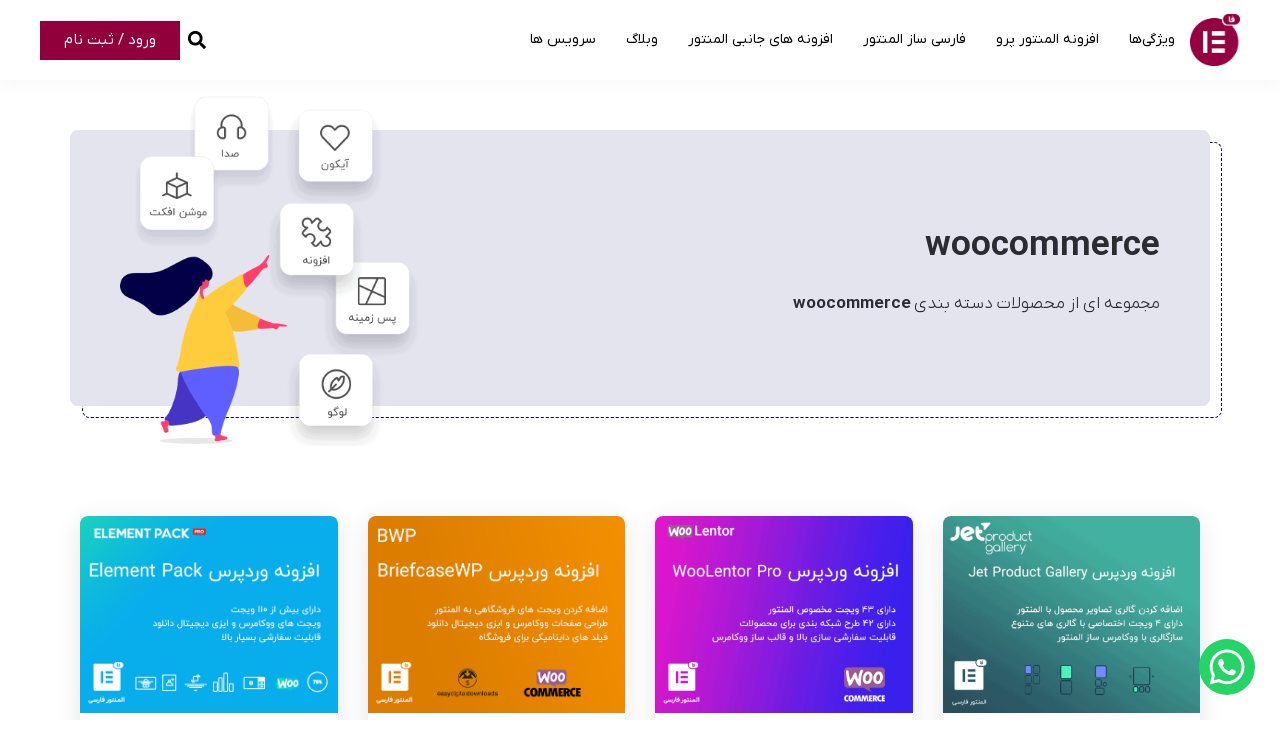

--- FILE ---
content_type: text/html; charset=UTF-8
request_url: https://elementorfa.ir/item/tag/woocommerce/
body_size: 43172
content:
<!doctype html>
<html dir="rtl" lang="fa-IR">
<head>
	<meta charset="UTF-8">
	<meta name="viewport" content="width=device-width, initial-scale=1">
	<link rel="profile" href="https://gmpg.org/xfn/11">
	<meta name='robots' content='index, follow, max-image-preview:large, max-snippet:-1, max-video-preview:-1' />
	<style></style>
	
	<!-- This site is optimized with the Yoast SEO Premium plugin v26.4 (Yoast SEO v26.6) - https://yoast.com/wordpress/plugins/seo/ -->
	<title>woocommerce - المنتور فارسی</title><link rel="preload" href="https://elementorfa.ir/wp-content/uploads/2021/07/new-logo.png" as="image" fetchpriority="high">
<link crossorigin data-rocket-preload as="font" href="https://elementorfa.ir/wp-content/themes/hello-theme-child/font/IRANYekanX/IRANYekanXFaNum-Light.woff2" rel="preload">
<style id="wpr-usedcss">img:is([sizes=auto i],[sizes^="auto," i]){contain-intrinsic-size:3000px 1500px}:root{--wp-admin-theme-color:#007cba;--wp-admin-theme-color--rgb:0,124,186;--wp-admin-theme-color-darker-10:#006ba1;--wp-admin-theme-color-darker-10--rgb:0,107,161;--wp-admin-theme-color-darker-20:#005a87;--wp-admin-theme-color-darker-20--rgb:0,90,135;--wp-admin-border-width-focus:2px;--wp-block-synced-color:#7a00df;--wp-block-synced-color--rgb:122,0,223;--wp-bound-block-color:var(--wp-block-synced-color)}@media (min-resolution:192dpi){:root{--wp-admin-border-width-focus:1.5px}}:root{--wp--preset--font-size--normal:16px;--wp--preset--font-size--huge:42px}html :where(.has-border-color){border-style:solid}html :where([style*=border-top-color]){border-top-style:solid}html :where([style*=border-right-color]){border-right-style:solid}html :where([style*=border-bottom-color]){border-bottom-style:solid}html :where([style*=border-left-color]){border-left-style:solid}html :where([style*=border-width]){border-style:solid}html :where([style*=border-top-width]){border-top-style:solid}html :where([style*=border-right-width]){border-right-style:solid}html :where([style*=border-bottom-width]){border-bottom-style:solid}html :where([style*=border-left-width]){border-left-style:solid}html :where(img[class*=wp-image-]){height:auto;max-width:100%}:where(figure){margin:0 0 1em}html :where(.is-position-sticky){--wp-admin--admin-bar--position-offset:var(--wp-admin--admin-bar--height,0px)}@media screen and (max-width:600px){html :where(.is-position-sticky){--wp-admin--admin-bar--position-offset:0px}}:root{--edd-blocks-light-grey:#eee}.kk-star-ratings{display:-webkit-box;display:-webkit-flex;display:-ms-flexbox;display:flex;-webkit-box-align:center;-webkit-align-items:center;-ms-flex-align:center;align-items:center}#edd_checkout_cart{border:none;margin:0 0 21px;table-layout:auto;text-align:right;width:100%}#edd_checkout_cart br{display:none}#edd_checkout_form_wrap legend{display:block;font-size:120%;font-weight:700;line-height:1;margin:0 0 1rem;padding:0;white-space:nowrap;width:100%}#edd_checkout_form_wrap label{display:block;font-size:95%;font-weight:700;line-height:100%;margin:0 0 5px;position:relative}#edd_checkout_form_wrap input.edd-input,#edd_checkout_form_wrap textarea.edd-input{display:block;width:70%}#edd_checkout_form_wrap input.edd-input.error,#edd_checkout_form_wrap textarea.edd-input.error{border-color:#c4554e}#edd_checkout_form_wrap fieldset>div,#edd_checkout_form_wrap>p{margin:0 0 21px}#edd_checkout_form_wrap input[type=email],#edd_checkout_form_wrap input[type=password],#edd_checkout_form_wrap input[type=text],#edd_checkout_form_wrap select,#edd_checkout_form_wrap textarea{padding:4px 6px}#edd_checkout_form_wrap input[type=radio]{border:none;margin-left:5px}#edd_checkout_form_wrap input[type=checkbox]{display:inline-block;margin:0 0 0 5px}#edd_checkout_form_wrap input[type=checkbox]+label,#edd_checkout_form_wrap input[type=checkbox]+label:after{display:inline}#edd_checkout_form_wrap fieldset{border:1px solid #eee;margin:0 0 21px;padding:1.387em}#edd_checkout_form_wrap #edd_purchase_submit{border:none;padding:0}#edd_checkout_form_wrap fieldset fieldset{border:none;margin:0;padding:0}#edd_checkout_form_wrap fieldset p:last-child{margin-bottom:0}#edd_checkout_form_wrap .edd-cart-ajax{box-shadow:none}.edd_cart_tax .edd-loading-ajax.edd-loading{display:inline-block;margin:0 auto 0 0}.edd-loading,.edd-loading:after{border-radius:50%;display:block;height:1.5em;width:1.5em}.edd-loading{animation:1.1s linear infinite edd-spinning;border:.2em solid #fff3;border-right-color:#fff;font-size:.75em;right:calc(50% - .75em);opacity:0;position:absolute;top:calc(50% - .75em);transform:translateZ(0)}.edd-loading-ajax.edd-loading{border-color:#0003 #000 #0003 #0003}.edd-loading-ajax.edd-loading{display:inline-block;right:.25em;position:relative;top:0;vertical-align:middle}.edd-loading-ajax.edd-loading{opacity:1}@keyframes edd-spinning{0%{transform:rotate(0)}to{transform:rotate(-1turn)}}.edd-loading{transition:opacity .1s!important}.edd-add-to-cart[data-edd-loading] .edd-loading{opacity:1}.edd-cart-added-alert{color:#567622;display:block;position:absolute}.edd_download_purchase_form .edd_download_quantity_wrapper{margin:0 0 .5em}#edd-purchase-button,.edd-submit,[type=submit].edd-submit{border:1px solid #ccc;border-radius:4px;box-shadow:none;cursor:pointer;display:inline-block;font-size:14px;font-weight:400;line-height:1.428571429;margin:0;padding:6px 12px;text-align:center;-webkit-user-select:none;user-select:none;vertical-align:middle;white-space:nowrap}.edd-submit.button:focus,[type=submit].edd-submit:focus{outline:#333 dotted thin;outline:-webkit-focus-ring-color auto 5px;outline-offset:-2px}.edd-submit.button:active{background-image:none;box-shadow:inset 0 3px 5px rgba(0,0,0,.125);outline:0}.edd-submit.button,.edd-submit.button:visited{background:#f0f0f0;border-color:#ccc;color:#333}.edd-submit.button:active,.edd-submit.button:focus,.edd-submit.button:hover{background:#ebebeb;border-color:#adadad;color:#333}.edd-submit.button.red{background:#d9534f;border-color:#d43f3a;color:#fff}.edd-submit.button.red:active,.edd-submit.button.red:focus,.edd-submit.button.red:hover{background:#d2322d;border-color:#ac2925;color:#fff}.edd-submit.button.red:active{background-image:none}.edd-submit.button.green{background:#5cb85c;border-color:#4cae4c;color:#fff}.edd-submit.button.green:active,.edd-submit.button.green:focus,.edd-submit.button.green:hover{background:#47a447;border-color:#398439;color:#fff}.edd-submit.button.green:active{background-image:none}.edd-submit.button.orange{background:#ed9c28;border-color:#e3921e;color:#fff}.edd-submit.button.orange:active,.edd-submit.button.orange:focus,.edd-submit.button.orange:hover{background:#e59016;border-color:#d58512;color:#fff}.edd-submit.button.orange:active{background-image:none}.edd-cart-ajax{background:0 0;border:none;margin:0 4px 0 8px;padding:0;position:relative;top:2px}.edd-cart-number-of-items{color:gray;font-style:italic}.edd_errors:not(.edd-alert){background:#ffffe0;border:1px solid #e6db55;border-radius:2px;color:#333;margin:0 0 21px}html{line-height:1.15;-webkit-text-size-adjust:100%}*,:after,:before{box-sizing:border-box}body{background-color:#fff;color:#333;font-family:-apple-system,BlinkMacSystemFont,'Segoe UI',Roboto,'Helvetica Neue',Arial,'Noto Sans',sans-serif,'Apple Color Emoji','Segoe UI Emoji','Segoe UI Symbol','Noto Color Emoji';font-size:1rem;font-weight:400;line-height:1.5;margin:0;-webkit-font-smoothing:antialiased;-moz-osx-font-smoothing:grayscale}h2,h3,h4{color:inherit;font-family:inherit;font-weight:500;line-height:1.2;margin-block-end:1rem;margin-block-start:.5rem}h2{font-size:2rem}h3{font-size:1.75rem}h4{font-size:1.5rem}p{margin-block-end:.9rem;margin-block-start:0}a{background-color:transparent;color:#c36;text-decoration:none}a:active,a:hover{color:#336}a:not([href]):not([tabindex]),a:not([href]):not([tabindex]):focus,a:not([href]):not([tabindex]):hover{color:inherit;text-decoration:none}a:not([href]):not([tabindex]):focus{outline:0}sub{font-size:75%;line-height:0;position:relative;vertical-align:baseline}sub{bottom:-.25em}img{border-style:none;height:auto;max-width:100%}[hidden],template{display:none}@media print{*,:after,:before{background:0 0!important;box-shadow:none!important;color:#000!important;text-shadow:none!important}a,a:visited{text-decoration:underline}a[href]:after{content:" (" attr(href) ")"}a[href^="#"]:after{content:""}img,tr{-moz-column-break-inside:avoid;break-inside:avoid}h2,h3,p{orphans:3;widows:3}h2,h3{-moz-column-break-after:avoid;break-after:avoid}}label{display:inline-block;line-height:1;vertical-align:middle}button,input,optgroup,select,textarea{font-family:inherit;font-size:1rem;line-height:1.5;margin:0}input[type=date],input[type=email],input[type=number],input[type=password],input[type=search],input[type=text],input[type=url],select,textarea{border:1px solid #666;border-radius:3px;padding:.5rem 1rem;transition:all .3s;width:100%}input[type=date]:focus,input[type=email]:focus,input[type=number]:focus,input[type=password]:focus,input[type=search]:focus,input[type=text]:focus,input[type=url]:focus,select:focus,textarea:focus{border-color:#333}button,input{overflow:visible}button,select{text-transform:none}[type=button],[type=submit],button{-webkit-appearance:button;width:auto}[type=button],[type=submit],button{background-color:transparent;border:1px solid #c36;border-radius:3px;color:#c36;display:inline-block;font-size:1rem;font-weight:400;padding:.5rem 1rem;text-align:center;transition:all .3s;-webkit-user-select:none;-moz-user-select:none;user-select:none;white-space:nowrap}[type=button]:focus:not(:focus-visible),[type=submit]:focus:not(:focus-visible),button:focus:not(:focus-visible){outline:0}[type=button]:focus,[type=button]:hover,[type=submit]:focus,[type=submit]:hover,button:focus,button:hover{background-color:#c36;color:#fff;text-decoration:none}[type=button]:not(:disabled),[type=submit]:not(:disabled),button:not(:disabled){cursor:pointer}fieldset{padding:.35em .75em .625em}legend{box-sizing:border-box;color:inherit;display:table;max-width:100%;padding:0;white-space:normal}progress{vertical-align:baseline}textarea{overflow:auto;resize:vertical}[type=checkbox],[type=radio]{box-sizing:border-box;padding:0}[type=number]::-webkit-inner-spin-button,[type=number]::-webkit-outer-spin-button{height:auto}[type=search]{-webkit-appearance:textfield;outline-offset:-2px}[type=search]::-webkit-search-decoration{-webkit-appearance:none}::-webkit-file-upload-button{-webkit-appearance:button;font:inherit}select{display:block}table{background-color:transparent;border-collapse:collapse;border-spacing:0;font-size:.9em;margin-block-end:15px;width:100%}table tbody+tbody{border-block-start:2px solid hsla(0,0%,50%,.502)}@media(max-width:767px){table table{font-size:.8em}}li,ul{background:0 0;border:0;font-size:100%;margin-block-end:0;margin-block-start:0;outline:0;vertical-align:baseline}:root{--direction-multiplier:1}body.rtl,html[dir=rtl]{--direction-multiplier:-1}.elementor-screen-only{height:1px;margin:-1px;overflow:hidden;padding:0;position:absolute;top:-10000em;width:1px;clip:rect(0,0,0,0);border:0}.elementor *,.elementor :after,.elementor :before{box-sizing:border-box}.elementor a{box-shadow:none;text-decoration:none}.elementor img{border:none;border-radius:0;box-shadow:none;height:auto;max-width:100%}.elementor iframe,.elementor object,.elementor video{border:none;line-height:1;margin:0;max-width:100%;width:100%}.e-con-inner>.elementor-element.elementor-absolute,.e-con>.elementor-element.elementor-absolute,.elementor-widget-wrap>.elementor-element.elementor-absolute{position:absolute}.e-con-inner>.elementor-element.elementor-fixed,.e-con>.elementor-element.elementor-fixed,.elementor-widget-wrap>.elementor-element.elementor-fixed{position:fixed}.elementor-widget-wrap .elementor-element.elementor-widget__width-auto,.elementor-widget-wrap .elementor-element.elementor-widget__width-initial{max-width:100%}.elementor-element{--flex-direction:initial;--flex-wrap:initial;--justify-content:initial;--align-items:initial;--align-content:initial;--gap:initial;--flex-basis:initial;--flex-grow:initial;--flex-shrink:initial;--order:initial;--align-self:initial;align-self:var(--align-self);flex-basis:var(--flex-basis);flex-grow:var(--flex-grow);flex-shrink:var(--flex-shrink);order:var(--order)}.elementor-element.elementor-absolute,.elementor-element.elementor-fixed{z-index:1}.elementor-element:where(.e-con-full,.elementor-widget){align-content:var(--align-content);align-items:var(--align-items);flex-direction:var(--flex-direction);flex-wrap:var(--flex-wrap);gap:var(--row-gap) var(--column-gap);justify-content:var(--justify-content)}.elementor-invisible{visibility:hidden}:root{--page-title-display:block}.elementor-section{position:relative}.elementor-section .elementor-container{display:flex;margin-left:auto;margin-right:auto;position:relative}@media (max-width:1024px){.elementor-widget-wrap .elementor-element.elementor-widget-tablet__width-initial{max-width:100%}.elementor-section .elementor-container{flex-wrap:wrap}}.elementor-widget-wrap{align-content:flex-start;flex-wrap:wrap;position:relative;width:100%}.elementor:not(.elementor-bc-flex-widget) .elementor-widget-wrap{display:flex}.elementor-widget-wrap>.elementor-element{width:100%}.elementor-widget-wrap.e-swiper-container{width:calc(100% - (var(--e-column-margin-left,0px) + var(--e-column-margin-right,0px)))}.elementor-widget{position:relative}.elementor-widget:not(:last-child){margin-bottom:var(--kit-widget-spacing,20px)}.elementor-widget:not(:last-child).elementor-absolute,.elementor-widget:not(:last-child).elementor-widget__width-auto,.elementor-widget:not(:last-child).elementor-widget__width-initial{margin-bottom:0}.elementor-column{display:flex;min-height:1px;position:relative}.elementor-column-gap-default>.elementor-column>.elementor-element-populated{padding:10px}.elementor-inner-section .elementor-column-gap-no .elementor-element-populated{padding:0}@media (min-width:769px){.elementor-column.elementor-col-50{width:50%}.elementor-column.elementor-col-100{width:100%}}.elementor-grid{display:grid;grid-column-gap:var(--grid-column-gap);grid-row-gap:var(--grid-row-gap)}.elementor-grid .elementor-grid-item{min-width:0}.elementor-grid-0 .elementor-grid{display:inline-block;margin-bottom:calc(-1 * var(--grid-row-gap));width:100%;word-spacing:var(--grid-column-gap)}.elementor-grid-0 .elementor-grid .elementor-grid-item{display:inline-block;margin-bottom:var(--grid-row-gap);word-break:break-word}.elementor-grid-4 .elementor-grid{grid-template-columns:repeat(4,1fr)}@media (max-width:1024px){.elementor-grid-tablet-3 .elementor-grid{grid-template-columns:repeat(3,1fr)}}@media (min-width:1025px){#elementor-device-mode:after{content:"desktop"}}@media (min-width:-1){#elementor-device-mode:after{content:"widescreen"}}@media (max-width:-1){#elementor-device-mode:after{content:"laptop"}#elementor-device-mode:after{content:"tablet_extra"}}@media (max-width:1024px){#elementor-device-mode:after{content:"tablet"}}@media (max-width:-1){#elementor-device-mode:after{content:"mobile_extra"}}@media (max-width:768px){.elementor-reverse-mobile>.elementor-container>:first-child{order:10}.elementor-reverse-mobile>.elementor-container>:nth-child(2){order:9}.elementor-reverse-mobile>.elementor-container>:nth-child(3){order:8}.elementor-reverse-mobile>.elementor-container>:nth-child(4){order:7}.elementor-reverse-mobile>.elementor-container>:nth-child(5){order:6}.elementor-reverse-mobile>.elementor-container>:nth-child(6){order:5}.elementor-reverse-mobile>.elementor-container>:nth-child(7){order:4}.elementor-reverse-mobile>.elementor-container>:nth-child(8){order:3}.elementor-reverse-mobile>.elementor-container>:nth-child(9){order:2}.elementor-reverse-mobile>.elementor-container>:nth-child(10){order:1}.elementor-column{width:100%}.elementor-grid-mobile-1 .elementor-grid{grid-template-columns:repeat(1,1fr)}#elementor-device-mode:after{content:"mobile"}}@media (prefers-reduced-motion:no-preference){html{scroll-behavior:smooth}}.e-con{--border-radius:0;--border-top-width:0px;--border-right-width:0px;--border-bottom-width:0px;--border-left-width:0px;--border-style:initial;--border-color:initial;--container-widget-width:100%;--container-widget-height:initial;--container-widget-flex-grow:0;--container-widget-align-self:initial;--content-width:min(100%,var(--container-max-width,1140px));--width:100%;--min-height:initial;--height:auto;--text-align:initial;--margin-top:0px;--margin-right:0px;--margin-bottom:0px;--margin-left:0px;--padding-top:var(--container-default-padding-top,10px);--padding-right:var(--container-default-padding-right,10px);--padding-bottom:var(--container-default-padding-bottom,10px);--padding-left:var(--container-default-padding-left,10px);--position:relative;--z-index:revert;--overflow:visible;--gap:var(--widgets-spacing,20px);--row-gap:var(--widgets-spacing-row,20px);--column-gap:var(--widgets-spacing-column,20px);--overlay-mix-blend-mode:initial;--overlay-opacity:1;--overlay-transition:0.3s;--e-con-grid-template-columns:repeat(3,1fr);--e-con-grid-template-rows:repeat(2,1fr);border-radius:var(--border-radius);height:var(--height);min-height:var(--min-height);min-width:0;overflow:var(--overflow);position:var(--position);width:var(--width);z-index:var(--z-index);--flex-wrap-mobile:wrap;margin-block-end:var(--margin-block-end);margin-block-start:var(--margin-block-start);margin-inline-end:var(--margin-inline-end);margin-inline-start:var(--margin-inline-start);padding-inline-end:var(--padding-inline-end);padding-inline-start:var(--padding-inline-start)}.e-con:where(:not(.e-div-block-base)){transition:background var(--background-transition,.3s),border var(--border-transition,.3s),box-shadow var(--border-transition,.3s),transform var(--e-con-transform-transition-duration,.4s)}.e-con{--margin-block-start:var(--margin-top);--margin-block-end:var(--margin-bottom);--margin-inline-start:var(--margin-left);--margin-inline-end:var(--margin-right);--padding-inline-start:var(--padding-left);--padding-inline-end:var(--padding-right);--padding-block-start:var(--padding-top);--padding-block-end:var(--padding-bottom);--border-block-start-width:var(--border-top-width);--border-block-end-width:var(--border-bottom-width);--border-inline-start-width:var(--border-left-width);--border-inline-end-width:var(--border-right-width)}body.rtl .e-con{--padding-inline-start:var(--padding-right);--padding-inline-end:var(--padding-left);--margin-inline-start:var(--margin-right);--margin-inline-end:var(--margin-left);--border-inline-start-width:var(--border-right-width);--border-inline-end-width:var(--border-left-width)}.e-con.e-flex{--flex-direction:column;--flex-basis:auto;--flex-grow:0;--flex-shrink:1;flex:var(--flex-grow) var(--flex-shrink) var(--flex-basis)}.e-con-full,.e-con>.e-con-inner{padding-block-end:var(--padding-block-end);padding-block-start:var(--padding-block-start);text-align:var(--text-align)}.e-con-full.e-flex,.e-con.e-flex>.e-con-inner{flex-direction:var(--flex-direction)}.e-con,.e-con>.e-con-inner{display:var(--display)}.e-con-boxed.e-flex{align-content:normal;align-items:normal;flex-direction:column;flex-wrap:nowrap;justify-content:normal}.e-con-boxed{gap:initial;text-align:initial}.e-con.e-flex>.e-con-inner{align-content:var(--align-content);align-items:var(--align-items);align-self:auto;flex-basis:auto;flex-grow:1;flex-shrink:1;flex-wrap:var(--flex-wrap);justify-content:var(--justify-content)}.e-con>.e-con-inner{gap:var(--row-gap) var(--column-gap);height:100%;margin:0 auto;max-width:var(--content-width);padding-inline-end:0;padding-inline-start:0;width:100%}:is(.elementor-section-wrap,[data-elementor-id])>.e-con{--margin-left:auto;--margin-right:auto;max-width:min(100%,var(--width))}.e-con .elementor-widget.elementor-widget{margin-block-end:0}.e-con:before,.e-con>.elementor-motion-effects-container>.elementor-motion-effects-layer:before{border-block-end-width:var(--border-block-end-width);border-block-start-width:var(--border-block-start-width);border-color:var(--border-color);border-inline-end-width:var(--border-inline-end-width);border-inline-start-width:var(--border-inline-start-width);border-radius:var(--border-radius);border-style:var(--border-style);content:var(--background-overlay);display:block;height:max(100% + var(--border-top-width) + var(--border-bottom-width),100%);left:calc(0px - var(--border-left-width));mix-blend-mode:var(--overlay-mix-blend-mode);opacity:var(--overlay-opacity);position:absolute;top:calc(0px - var(--border-top-width));transition:var(--overlay-transition,.3s);width:max(100% + var(--border-left-width) + var(--border-right-width),100%)}.e-con:before{transition:background var(--overlay-transition,.3s),border-radius var(--border-transition,.3s),opacity var(--overlay-transition,.3s)}.e-con .elementor-widget{min-width:0}.e-con .elementor-widget.e-widget-swiper{width:100%}.e-con>.e-con-inner>.elementor-widget>.elementor-widget-container,.e-con>.elementor-widget>.elementor-widget-container{height:100%}.e-con.e-con>.e-con-inner>.elementor-widget,.elementor.elementor .e-con>.elementor-widget{max-width:100%}.e-con .elementor-widget:not(:last-child){--kit-widget-spacing:0px}@media (max-width:767px){.e-con.e-flex{--width:100%;--flex-wrap:var(--flex-wrap-mobile)}}.elementor-element:where(:not(.e-con)):where(:not(.e-div-block-base)) .elementor-widget-container,.elementor-element:where(:not(.e-con)):where(:not(.e-div-block-base)):not(:has(.elementor-widget-container)){transition:background .3s,border .3s,border-radius .3s,box-shadow .3s,transform var(--e-transform-transition-duration,.4s)}.elementor-heading-title{line-height:1;margin:0;padding:0}.elementor-button{background-color:#69727d;border-radius:3px;color:#fff;display:inline-block;font-size:15px;line-height:1;padding:12px 24px;fill:#fff;text-align:center;transition:all .3s}.elementor-button:focus,.elementor-button:hover,.elementor-button:visited{color:#fff}.elementor-button-content-wrapper{display:flex;flex-direction:row;gap:5px;justify-content:center}.elementor-button-icon{align-items:center;display:flex}.elementor-button-icon svg{height:auto;width:1em}.elementor-button-icon .e-font-icon-svg{height:1em}.elementor-button-text{display:inline-block}.elementor-button span{text-decoration:inherit}.elementor-icon{color:#69727d;display:inline-block;font-size:50px;line-height:1;text-align:center;transition:all .3s}.elementor-icon:hover{color:#69727d}.elementor-icon svg{display:block;height:1em;position:relative;width:1em}.elementor-icon svg:before{left:50%;position:absolute;transform:translateX(-50%)}.elementor-shape-rounded .elementor-icon{border-radius:10%}.animated{animation-duration:1.25s}.animated.reverse{animation-direction:reverse;animation-fill-mode:forwards}@media (prefers-reduced-motion:reduce){.animated{animation:none!important}html *{transition-delay:0s!important;transition-duration:0s!important}}@media (max-width:768px){.elementor .elementor-hidden-mobile{display:none}}@media (min-width:769px) and (max-width:1024px){.elementor .elementor-hidden-tablet{display:none}}@media (min-width:1025px) and (max-width:99999px){.elementor .elementor-hidden-desktop{display:none}}.elementor-widget-image{text-align:center}.elementor-widget-image a{display:inline-block}.elementor-widget-image img{display:inline-block;vertical-align:middle}.elementor-item:after,.elementor-item:before{display:block;position:absolute;transition:.3s;transition-timing-function:cubic-bezier(.58,.3,.005,1)}.elementor-item:not(:hover):not(:focus):not(.elementor-item-active):not(.highlighted):after,.elementor-item:not(:hover):not(:focus):not(.elementor-item-active):not(.highlighted):before{opacity:0}.elementor-item.highlighted:after,.elementor-item.highlighted:before,.elementor-item:focus:after,.elementor-item:focus:before,.elementor-item:hover:after,.elementor-item:hover:before{transform:scale(1)}.elementor-nav-menu--main .elementor-nav-menu a{transition:.4s}.elementor-nav-menu--main .elementor-nav-menu a,.elementor-nav-menu--main .elementor-nav-menu a.highlighted,.elementor-nav-menu--main .elementor-nav-menu a:focus,.elementor-nav-menu--main .elementor-nav-menu a:hover{padding:13px 20px}.elementor-nav-menu--main .elementor-nav-menu a.current{background:#1f2124;color:#fff}.elementor-nav-menu--main .elementor-nav-menu a.disabled{background:#3f444b;color:#88909b}.elementor-nav-menu--main .elementor-nav-menu ul{border-style:solid;border-width:0;padding:0;position:absolute;width:12em}.elementor-nav-menu--main .elementor-nav-menu span.scroll-down,.elementor-nav-menu--main .elementor-nav-menu span.scroll-up{background:#fff;display:none;height:20px;overflow:hidden;position:absolute;visibility:hidden}.elementor-nav-menu--main .elementor-nav-menu span.scroll-down-arrow,.elementor-nav-menu--main .elementor-nav-menu span.scroll-up-arrow{border:8px dashed transparent;border-bottom:8px solid #33373d;height:0;inset-block-start:-2px;inset-inline-start:50%;margin-inline-start:-8px;overflow:hidden;position:absolute;width:0}.elementor-nav-menu--main .elementor-nav-menu span.scroll-down-arrow{border-color:#33373d transparent transparent;border-style:solid dashed dashed;top:6px}.elementor-nav-menu--main .elementor-nav-menu--dropdown .sub-arrow .e-font-icon-svg{transform:rotate(calc(-90deg * var(--direction-multiplier,1)))}.elementor-nav-menu--main .elementor-nav-menu--dropdown .sub-arrow .e-font-icon-svg{fill:currentColor;height:1em;width:1em}.elementor-nav-menu--layout-horizontal{display:flex}.elementor-nav-menu--layout-horizontal .elementor-nav-menu{display:flex;flex-wrap:wrap}.elementor-nav-menu--layout-horizontal .elementor-nav-menu a{flex-grow:1;white-space:nowrap}.elementor-nav-menu--layout-horizontal .elementor-nav-menu>li{display:flex}.elementor-nav-menu--layout-horizontal .elementor-nav-menu>li ul,.elementor-nav-menu--layout-horizontal .elementor-nav-menu>li>.scroll-down{top:100%!important}.elementor-nav-menu--layout-horizontal .elementor-nav-menu>li:not(:first-child)>a{margin-inline-start:var(--e-nav-menu-horizontal-menu-item-margin)}.elementor-nav-menu--layout-horizontal .elementor-nav-menu>li:not(:first-child)>.scroll-down,.elementor-nav-menu--layout-horizontal .elementor-nav-menu>li:not(:first-child)>.scroll-up,.elementor-nav-menu--layout-horizontal .elementor-nav-menu>li:not(:first-child)>ul{inset-inline-start:var(--e-nav-menu-horizontal-menu-item-margin)!important}.elementor-nav-menu--layout-horizontal .elementor-nav-menu>li:not(:last-child)>a{margin-inline-end:var(--e-nav-menu-horizontal-menu-item-margin)}.elementor-nav-menu--layout-horizontal .elementor-nav-menu>li:not(:last-child):after{align-self:center;border-color:var(--e-nav-menu-divider-color,#000);border-left-style:var(--e-nav-menu-divider-style,solid);border-left-width:var(--e-nav-menu-divider-width,2px);content:var(--e-nav-menu-divider-content,none);height:var(--e-nav-menu-divider-height,35%)}.elementor-widget-nav-menu:not(.elementor-nav-menu--toggle) .elementor-menu-toggle{display:none}.elementor-widget-nav-menu .elementor-widget-container,.elementor-widget-nav-menu:not(:has(.elementor-widget-container)):not([class*=elementor-hidden-]){display:flex;flex-direction:column}.elementor-nav-menu{position:relative;z-index:2}.elementor-nav-menu:after{clear:both;content:" ";display:block;font:0/0 serif;height:0;overflow:hidden;visibility:hidden}.elementor-nav-menu,.elementor-nav-menu li,.elementor-nav-menu ul{display:block;line-height:normal;list-style:none;margin:0;padding:0;-webkit-tap-highlight-color:transparent}.elementor-nav-menu ul{display:none}.elementor-nav-menu ul ul a,.elementor-nav-menu ul ul a:active,.elementor-nav-menu ul ul a:focus,.elementor-nav-menu ul ul a:hover{border-left:16px solid transparent}.elementor-nav-menu ul ul ul a,.elementor-nav-menu ul ul ul a:active,.elementor-nav-menu ul ul ul a:focus,.elementor-nav-menu ul ul ul a:hover{border-left:24px solid transparent}.elementor-nav-menu ul ul ul ul a,.elementor-nav-menu ul ul ul ul a:active,.elementor-nav-menu ul ul ul ul a:focus,.elementor-nav-menu ul ul ul ul a:hover{border-left:32px solid transparent}.elementor-nav-menu ul ul ul ul ul a,.elementor-nav-menu ul ul ul ul ul a:active,.elementor-nav-menu ul ul ul ul ul a:focus,.elementor-nav-menu ul ul ul ul ul a:hover{border-left:40px solid transparent}.elementor-nav-menu a,.elementor-nav-menu li{position:relative}.elementor-nav-menu li{border-width:0}.elementor-nav-menu a{align-items:center;display:flex}.elementor-nav-menu a,.elementor-nav-menu a:focus,.elementor-nav-menu a:hover{line-height:20px;padding:10px 20px}.elementor-nav-menu a.current{background:#1f2124;color:#fff}.elementor-nav-menu a.disabled{color:#88909b;cursor:not-allowed}.elementor-nav-menu .sub-arrow{align-items:center;display:flex;line-height:1;margin-block-end:-10px;margin-block-start:-10px;padding:10px;padding-inline-end:0}.elementor-nav-menu .sub-arrow .e-font-icon-svg{height:1em;width:1em}.elementor-nav-menu--dropdown .elementor-item.highlighted,.elementor-nav-menu--dropdown .elementor-item:focus,.elementor-nav-menu--dropdown .elementor-item:hover,.elementor-sub-item.highlighted,.elementor-sub-item:focus,.elementor-sub-item:hover{background-color:#3f444b;color:#fff}.elementor-menu-toggle{align-items:center;background-color:rgba(0,0,0,.05);border:0 solid;border-radius:3px;color:#33373d;cursor:pointer;display:flex;font-size:var(--nav-menu-icon-size,22px);justify-content:center;padding:.25em}.elementor-menu-toggle.elementor-active .elementor-menu-toggle__icon--open,.elementor-menu-toggle:not(.elementor-active) .elementor-menu-toggle__icon--close{display:none}.elementor-menu-toggle .e-font-icon-svg{fill:#33373d;height:1em;width:1em}.elementor-menu-toggle svg{height:auto;width:1em;fill:var(--nav-menu-icon-color,currentColor)}span.elementor-menu-toggle__icon--close,span.elementor-menu-toggle__icon--open{line-height:1}.elementor-nav-menu--dropdown{background-color:#fff;font-size:13px}.elementor-nav-menu--dropdown.elementor-nav-menu__container{margin-top:10px;overflow-x:hidden;overflow-y:auto;transform-origin:top;transition:max-height .3s,transform .3s}.elementor-nav-menu--dropdown.elementor-nav-menu__container .elementor-sub-item{font-size:.85em}.elementor-nav-menu--dropdown a{color:#33373d}.elementor-nav-menu--dropdown a.current{background:#1f2124;color:#fff}.elementor-nav-menu--dropdown a.disabled{color:#b3b3b3}ul.elementor-nav-menu--dropdown a,ul.elementor-nav-menu--dropdown a:focus,ul.elementor-nav-menu--dropdown a:hover{border-inline-start:8px solid transparent;text-shadow:none}.elementor-nav-menu--toggle{--menu-height:100vh}.elementor-nav-menu--toggle .elementor-menu-toggle:not(.elementor-active)+.elementor-nav-menu__container{max-height:0;overflow:hidden;transform:scaleY(0)}.elementor-nav-menu--stretch .elementor-nav-menu__container.elementor-nav-menu--dropdown{position:absolute;z-index:9997}@media (max-width:1024px){.elementor-nav-menu--dropdown-tablet .elementor-nav-menu--main{display:none}.elementor-cta{cursor:pointer}}@media (min-width:1025px){.elementor-nav-menu--dropdown-tablet .elementor-menu-toggle,.elementor-nav-menu--dropdown-tablet .elementor-nav-menu--dropdown{display:none}.elementor-nav-menu--dropdown-tablet nav.elementor-nav-menu--dropdown.elementor-nav-menu__container{overflow-y:hidden}}.elementor-search-form{display:block;transition:.2s}.elementor-search-form .e-font-icon-svg-container{align-items:center;display:flex;height:100%;justify-content:center;width:100%}.elementor-search-form button,.elementor-search-form input[type=search]{-webkit-appearance:none;-moz-appearance:none;background:0 0;border:0;display:inline-block;font-size:15px;line-height:1;margin:0;min-width:0;padding:0;vertical-align:middle;white-space:normal}.elementor-search-form button:focus,.elementor-search-form input[type=search]:focus{color:inherit;outline:0}.elementor-search-form button{background-color:#69727d;border-radius:0;color:#fff;font-size:var(--e-search-form-submit-icon-size,16px)}.elementor-search-form__container{border:0 solid transparent;display:flex;min-height:50px;overflow:hidden;transition:.2s}.elementor-search-form__container:not(.elementor-search-form--full-screen){background:#f1f2f3}.elementor-search-form__input{color:#3f444b;flex-basis:100%;transition:color .2s}.elementor-search-form__input::-moz-placeholder{color:inherit;font-family:inherit;opacity:.6}.elementor-search-form__input::placeholder{color:inherit;font-family:inherit;opacity:.6}.elementor-search-form--skin-full_screen .elementor-search-form input[type=search].elementor-search-form__input{border:solid #fff;border-width:0 0 1px;color:#fff;font-size:50px;line-height:1.5;text-align:center}.elementor-search-form--skin-full_screen .elementor-search-form__toggle{color:var(--e-search-form-toggle-color,#33373d);cursor:pointer;display:inline-block;font-size:var(--e-search-form-toggle-size,33px);vertical-align:middle}.elementor-search-form--skin-full_screen .elementor-search-form__toggle .e-font-icon-svg-container{background-color:var(--e-search-form-toggle-background-color,rgba(0,0,0,.05));border-color:var(--e-search-form-toggle-color,#33373d);border-radius:var(--e-search-form-toggle-border-radius,3px);border-style:solid;border-width:var(--e-search-form-toggle-border-width,0);display:block;height:var(--e-search-form-toggle-size,33px);position:relative;transition:.2s;width:var(--e-search-form-toggle-size,33px)}.elementor-search-form--skin-full_screen .elementor-search-form__toggle .e-font-icon-svg-container svg,.elementor-search-form--skin-full_screen .elementor-search-form__toggle .e-font-icon-svg-container:before{left:50%;position:absolute;top:50%;transform:translate(-50%,-50%)}.elementor-search-form--skin-full_screen .elementor-search-form__toggle .e-font-icon-svg-container:before{font-size:var(--e-search-form-toggle-icon-size,.55em)}.elementor-search-form--skin-full_screen .elementor-search-form__toggle .e-font-icon-svg-container svg{fill:var(--e-search-form-toggle-color,#33373d);height:var(--e-search-form-toggle-icon-size,.55em);width:var(--e-search-form-toggle-icon-size,.55em)}.elementor-search-form--skin-full_screen .elementor-search-form__container{align-items:center;background-color:rgba(0,0,0,.8);height:100vh;inset:0;padding:0 15%;position:fixed;transition:.3s;z-index:9998}.elementor-search-form--skin-full_screen .elementor-search-form__container:not(.elementor-search-form--full-screen){opacity:0;overflow:hidden;transform:scale(0)}.elementor-search-form--skin-full_screen .elementor-search-form__container:not(.elementor-search-form--full-screen) .dialog-lightbox-close-button{display:none}.elementor-widget-call-to-action .elementor-widget-container,.elementor-widget-call-to-action:not(:has(.elementor-widget-container)){overflow:hidden}.elementor-cta{display:flex;overflow:hidden;position:relative;transition:.5s}.elementor-cta--skin-classic .elementor-cta{flex-wrap:wrap}.elementor-cta--skin-classic .elementor-cta__content{background-color:#f9fafa;transition:all .4s;width:100%}.elementor-cta--skin-classic .elementor-cta__content-item,.elementor-cta--skin-classic .elementor-cta__content-item .elementor-icon{border-color:#3f444b;color:#3f444b;fill:#3f444b}.elementor-cta__title{font-size:23px}.elementor-cta__content{align-content:center;align-items:center;display:flex;flex-wrap:wrap;overflow:hidden;padding:35px;width:100%;z-index:1}.elementor-cta__content,.elementor-cta__content-item{color:#fff;position:relative;transition:.5s}.elementor-cta__content-item{margin:0;width:100%}.elementor-cta__content-item:not(:last-child){margin-bottom:15px}.elementor-cta__content-item .elementor-icon{color:#fff}.elementor-animated-content{--translate:0,0}.elementor-widget-heading .elementor-heading-title[class*=elementor-size-]>a{color:inherit;font-size:inherit;line-height:inherit}.elementor-widget-social-icons.elementor-grid-0 .elementor-widget-container,.elementor-widget-social-icons.elementor-grid-0:not(:has(.elementor-widget-container)){font-size:0;line-height:1}.elementor-widget-social-icons:not(.elementor-grid-0):not(.elementor-grid-tablet-0):not(.elementor-grid-mobile-0) .elementor-grid{display:inline-grid}.elementor-widget-social-icons .elementor-grid{grid-column-gap:var(--grid-column-gap,5px);grid-row-gap:var(--grid-row-gap,5px);grid-template-columns:var(--grid-template-columns);justify-content:var(--justify-content,center);justify-items:var(--justify-content,center)}.elementor-icon.elementor-social-icon{font-size:var(--icon-size,25px);height:calc(var(--icon-size,25px) + 2 * var(--icon-padding,.5em));line-height:var(--icon-size,25px);width:calc(var(--icon-size,25px) + 2 * var(--icon-padding,.5em))}.elementor-social-icon{--e-social-icon-icon-color:#fff;align-items:center;background-color:#69727d;cursor:pointer;display:inline-flex;justify-content:center;text-align:center}.elementor-social-icon svg{fill:var(--e-social-icon-icon-color)}.elementor-social-icon:last-child{margin:0}.elementor-social-icon:hover{color:#fff;opacity:.9}.elementor-social-icon-github{background-color:#333}.elementor-social-icon-instagram{background-color:#262626}.elementor-social-icon-telegram{background-color:#2ca5e0}.elementor-social-icon-twitter{background-color:#1da1f2}.elementor-social-icon-wordpress{background-color:#21759b}.e-loop-item *{word-break:break-word}.elementor-widget-loop-grid{scroll-margin-top:var(--auto-scroll-offset,initial)}.elementor-widget-loop-grid .elementor-grid{grid-column-gap:var(--grid-column-gap,30px);grid-row-gap:var(--grid-row-gap,30px)}.elementor-widget-loop-grid.e-loading-overlay{animation:1s infinite alternate loadingOpacityAnimation}.elementor-widget-loop-grid:not(:has(>.elementor-widget-container))>.elementor-button-wrapper,.elementor-widget-loop-grid>.elementor-widget-container>.elementor-button-wrapper{margin-top:var(--load-more—spacing,30px)}.elementor-widget-loop-grid:not(:has(>.elementor-widget-container))>.elementor-button-wrapper .elementor-button,.elementor-widget-loop-grid>.elementor-widget-container>.elementor-button-wrapper .elementor-button{cursor:pointer;position:relative}.elementor-loop-container:not(.elementor-posts-masonry){align-items:stretch}@keyframes loadingOpacityAnimation{0%,to{opacity:1}50%{opacity:.6}}.elementor-kit-426552{--e-global-color-primary:#6EC1E4;--e-global-color-secondary:#54595F;--e-global-color-text:#7A7A7A;--e-global-color-accent:#61CE70;--e-global-color-99ff630:#000000}.elementor-section.elementor-section-boxed>.elementor-container{max-width:1140px}.e-con{--container-max-width:1140px}.elementor-widget:not(:last-child){margin-block-end:20px}.elementor-element{--widgets-spacing:20px 20px;--widgets-spacing-row:20px;--widgets-spacing-column:20px}@media(max-width:1024px){.elementor-section.elementor-section-boxed>.elementor-container{max-width:1024px}.e-con{--container-max-width:1024px}}@media(max-width:768px){.elementor-section.elementor-section-boxed>.elementor-container{max-width:767px}.e-con{--container-max-width:767px}}::selection{color:#fff;background:#1890ff!important}#edd_checkout_form_wrap,input[type=email],input[type=password],input[type=text],textarea{background:#f2f5f9;border-color:#eaf0f7}.elementor-40453 .elementor-element.elementor-element-f3ae95b{--display:flex;--flex-direction:row;--container-widget-width:calc( ( 1 - var( --container-widget-flex-grow ) ) * 100% );--container-widget-height:100%;--container-widget-flex-grow:1;--container-widget-align-self:stretch;--flex-wrap-mobile:wrap;--justify-content:center;--align-items:stretch;--gap:0px 0px;--row-gap:0px;--column-gap:0px;--padding-top:0px;--padding-bottom:0px;--padding-left:0px;--padding-right:0px;--z-index:999}.elementor-40453 .elementor-element.elementor-element-f3ae95b:not(.elementor-motion-effects-element-type-background),.elementor-40453 .elementor-element.elementor-element-f3ae95b>.elementor-motion-effects-container>.elementor-motion-effects-layer{background-color:#fff}.elementor-40453 .elementor-element.elementor-element-25b8923{--display:flex;--position:fixed;--flex-direction:row;--container-widget-width:calc( ( 1 - var( --container-widget-flex-grow ) ) * 100% );--container-widget-height:100%;--container-widget-flex-grow:1;--container-widget-align-self:stretch;--flex-wrap-mobile:wrap;--justify-content:space-between;--align-items:center;--gap:0px 40px;--row-gap:0px;--column-gap:40px;box-shadow:0 5px 17px 0 rgba(0,0,0,.03);--padding-top:0px;--padding-bottom:0px;--padding-left:16px;--padding-right:16px;--z-index:999}.elementor-40453 .elementor-element.elementor-element-25b8923:not(.elementor-motion-effects-element-type-background),.elementor-40453 .elementor-element.elementor-element-25b8923>.elementor-motion-effects-container>.elementor-motion-effects-layer{background-color:#fff}body:not(.rtl) .elementor-40453 .elementor-element.elementor-element-25b8923{left:0}body.rtl .elementor-40453 .elementor-element.elementor-element-25b8923{right:0}.elementor-40453 .elementor-element.elementor-element-58d85ac{text-align:right}.elementor-40453 .elementor-element.elementor-element-58d85ac img{width:50px}.elementor-widget-nav-menu .elementor-nav-menu--main .elementor-item{color:var(--e-global-color-text);fill:var(--e-global-color-text)}.elementor-widget-nav-menu .elementor-nav-menu--main .elementor-item.highlighted,.elementor-widget-nav-menu .elementor-nav-menu--main .elementor-item:focus,.elementor-widget-nav-menu .elementor-nav-menu--main .elementor-item:hover{color:var(--e-global-color-accent);fill:var(--e-global-color-accent)}.elementor-widget-nav-menu .elementor-nav-menu--main:not(.e--pointer-framed) .elementor-item:after,.elementor-widget-nav-menu .elementor-nav-menu--main:not(.e--pointer-framed) .elementor-item:before{background-color:var(--e-global-color-accent)}.elementor-widget-nav-menu{--e-nav-menu-divider-color:var(--e-global-color-text)}.elementor-40453 .elementor-element.elementor-element-a8df7ed.elementor-element{--flex-grow:0;--flex-shrink:0}.elementor-40453 .elementor-element.elementor-element-a8df7ed .elementor-menu-toggle{margin-right:auto;background-color:#02010100}.elementor-40453 .elementor-element.elementor-element-a8df7ed .elementor-nav-menu--main .elementor-item{color:#000;fill:#000000}.elementor-40453 .elementor-element.elementor-element-a8df7ed .elementor-menu-toggle,.elementor-40453 .elementor-element.elementor-element-a8df7ed .elementor-nav-menu--dropdown a{color:#000;fill:#000000}.elementor-40453 .elementor-element.elementor-element-a8df7ed .elementor-nav-menu--dropdown{background-color:#fff}.elementor-40453 .elementor-element.elementor-element-a8df7ed .elementor-menu-toggle:focus,.elementor-40453 .elementor-element.elementor-element-a8df7ed .elementor-menu-toggle:hover,.elementor-40453 .elementor-element.elementor-element-a8df7ed .elementor-nav-menu--dropdown a.elementor-item-active,.elementor-40453 .elementor-element.elementor-element-a8df7ed .elementor-nav-menu--dropdown a.highlighted,.elementor-40453 .elementor-element.elementor-element-a8df7ed .elementor-nav-menu--dropdown a:focus,.elementor-40453 .elementor-element.elementor-element-a8df7ed .elementor-nav-menu--dropdown a:hover{color:#92003b}.elementor-40453 .elementor-element.elementor-element-a8df7ed .elementor-nav-menu--dropdown a.elementor-item-active,.elementor-40453 .elementor-element.elementor-element-a8df7ed .elementor-nav-menu--dropdown a.highlighted,.elementor-40453 .elementor-element.elementor-element-a8df7ed .elementor-nav-menu--dropdown a:focus,.elementor-40453 .elementor-element.elementor-element-a8df7ed .elementor-nav-menu--dropdown a:hover{background-color:#fff}.elementor-40453 .elementor-element.elementor-element-a8df7ed .elementor-nav-menu--dropdown a.elementor-item-active{color:#92003b;background-color:#fff}.elementor-40453 .elementor-element.elementor-element-a8df7ed .elementor-nav-menu--dropdown .elementor-item,.elementor-40453 .elementor-element.elementor-element-a8df7ed .elementor-nav-menu--dropdown .elementor-sub-item{font-size:13px}.elementor-40453 .elementor-element.elementor-element-a8df7ed div.elementor-menu-toggle{color:#000}.elementor-40453 .elementor-element.elementor-element-a8df7ed div.elementor-menu-toggle svg{fill:#000000}.elementor-40453 .elementor-element.elementor-element-a8df7ed div.elementor-menu-toggle:focus,.elementor-40453 .elementor-element.elementor-element-a8df7ed div.elementor-menu-toggle:hover{color:#000}.elementor-40453 .elementor-element.elementor-element-a8df7ed div.elementor-menu-toggle:focus svg,.elementor-40453 .elementor-element.elementor-element-a8df7ed div.elementor-menu-toggle:hover svg{fill:#000000}.elementor-40453 .elementor-element.elementor-element-767d12a .elementor-menu-toggle{margin:0 auto}.elementor-40453 .elementor-element.elementor-element-767d12a .elementor-nav-menu .elementor-item{font-size:14px;font-weight:400}.elementor-40453 .elementor-element.elementor-element-767d12a .elementor-nav-menu--main .elementor-item{color:#000;fill:#000000;padding-left:15px;padding-right:15px;padding-top:0;padding-bottom:0}.elementor-40453 .elementor-element.elementor-element-767d12a .elementor-nav-menu--main .elementor-item.elementor-item-active,.elementor-40453 .elementor-element.elementor-element-767d12a .elementor-nav-menu--main .elementor-item.highlighted,.elementor-40453 .elementor-element.elementor-element-767d12a .elementor-nav-menu--main .elementor-item:focus,.elementor-40453 .elementor-element.elementor-element-767d12a .elementor-nav-menu--main .elementor-item:hover{color:#92003b;fill:#92003B}.elementor-40453 .elementor-element.elementor-element-767d12a .elementor-nav-menu--main .elementor-item.elementor-item-active{color:#92003b}.elementor-40453 .elementor-element.elementor-element-767d12a .elementor-menu-toggle,.elementor-40453 .elementor-element.elementor-element-767d12a .elementor-nav-menu--dropdown a{color:#0c0d0e;fill:#0C0D0E}.elementor-40453 .elementor-element.elementor-element-767d12a .elementor-nav-menu--dropdown{background-color:#fff;border-radius:8px 8px 8px 8px}.elementor-40453 .elementor-element.elementor-element-767d12a .elementor-nav-menu--dropdown a.elementor-item-active,.elementor-40453 .elementor-element.elementor-element-767d12a .elementor-nav-menu--dropdown a.highlighted,.elementor-40453 .elementor-element.elementor-element-767d12a .elementor-nav-menu--dropdown a:focus,.elementor-40453 .elementor-element.elementor-element-767d12a .elementor-nav-menu--dropdown a:hover{background-color:#ffe1f9}.elementor-40453 .elementor-element.elementor-element-767d12a .elementor-nav-menu--dropdown a.elementor-item-active{color:#92003b;background-color:#ffe1f9}.elementor-40453 .elementor-element.elementor-element-767d12a .elementor-nav-menu--dropdown .elementor-item,.elementor-40453 .elementor-element.elementor-element-767d12a .elementor-nav-menu--dropdown .elementor-sub-item{font-size:14px;font-weight:400}.elementor-40453 .elementor-element.elementor-element-767d12a .elementor-nav-menu--dropdown li:first-child a{border-top-left-radius:8px;border-top-right-radius:8px}.elementor-40453 .elementor-element.elementor-element-767d12a .elementor-nav-menu--dropdown li:last-child a{border-bottom-right-radius:8px;border-bottom-left-radius:8px}.elementor-40453 .elementor-element.elementor-element-767d12a .elementor-nav-menu--main .elementor-nav-menu--dropdown,.elementor-40453 .elementor-element.elementor-element-767d12a .elementor-nav-menu__container.elementor-nav-menu--dropdown{box-shadow:-3px 4px 0 0 #000}.elementor-40453 .elementor-element.elementor-element-767d12a .elementor-nav-menu--dropdown a{padding-left:30px;padding-right:30px;padding-top:4px;padding-bottom:4px}.elementor-40453 .elementor-element.elementor-element-767d12a .elementor-nav-menu--main>.elementor-nav-menu>li>.elementor-nav-menu--dropdown,.elementor-40453 .elementor-element.elementor-element-767d12a .elementor-nav-menu__container.elementor-nav-menu--dropdown{margin-top:25px!important}.elementor-widget-search-form .elementor-lightbox .dialog-lightbox-close-button,.elementor-widget-search-form .elementor-lightbox .dialog-lightbox-close-button:hover,.elementor-widget-search-form .elementor-search-form__input,.elementor-widget-search-form.elementor-search-form--skin-full_screen input[type=search].elementor-search-form__input{color:var(--e-global-color-text);fill:var(--e-global-color-text)}.elementor-40453 .elementor-element.elementor-element-14ac216.elementor-element{--flex-grow:1;--flex-shrink:0}.elementor-40453 .elementor-element.elementor-element-14ac216 .elementor-search-form{text-align:left}.elementor-40453 .elementor-element.elementor-element-14ac216 .elementor-search-form__toggle{--e-search-form-toggle-size:33px;--e-search-form-toggle-color:#000000;--e-search-form-toggle-background-color:#763A3A00}.elementor-40453 .elementor-element.elementor-element-14ac216.elementor-search-form--skin-full_screen .elementor-search-form__container{background-color:#0000009E}.elementor-40453 .elementor-element.elementor-element-14ac216 input[type=search].elementor-search-form__input{font-size:25px}.elementor-40453 .elementor-element.elementor-element-14ac216 .elementor-lightbox .dialog-lightbox-close-button,.elementor-40453 .elementor-element.elementor-element-14ac216 .elementor-lightbox .dialog-lightbox-close-button:hover,.elementor-40453 .elementor-element.elementor-element-14ac216 .elementor-search-form__icon,.elementor-40453 .elementor-element.elementor-element-14ac216 .elementor-search-form__input,.elementor-40453 .elementor-element.elementor-element-14ac216.elementor-search-form--skin-full_screen input[type=search].elementor-search-form__input{color:#fff;fill:#FFFFFF}.elementor-40453 .elementor-element.elementor-element-14ac216:not(.elementor-search-form--skin-full_screen) .elementor-search-form__container{border-radius:3px}.elementor-40453 .elementor-element.elementor-element-14ac216.elementor-search-form--skin-full_screen input[type=search].elementor-search-form__input{border-radius:3px}.elementor-40453 .elementor-element.elementor-element-14ac216 .elementor-search-form__toggle:hover{--e-search-form-toggle-background-color:#02010100}.elementor-40453 .elementor-element.elementor-element-14ac216 .elementor-search-form__toggle:focus{--e-search-form-toggle-background-color:#02010100}.elementor-40453 .elementor-element.elementor-element-6e7f525 .elementor-button{background-color:#92003b;font-weight:400;fill:#FFFFFF;color:#fff;border-style:solid;border-width:0;border-radius:0 0 0 0;padding:12px 24px}.elementor-40453 .elementor-element.elementor-element-6e7f525 .elementor-button:focus,.elementor-40453 .elementor-element.elementor-element-6e7f525 .elementor-button:hover{background-color:#b74573;color:#fff}.elementor-40453 .elementor-element.elementor-element-6e7f525>.elementor-widget-container{margin:0}.elementor-40453 .elementor-element.elementor-element-6e7f525.elementor-element{--flex-grow:0;--flex-shrink:0}.elementor-40453 .elementor-element.elementor-element-6e7f525 .elementor-button:focus svg,.elementor-40453 .elementor-element.elementor-element-6e7f525 .elementor-button:hover svg{fill:#FFFFFF}@media(max-width:1024px){.elementor-40453 .elementor-element.elementor-element-25b8923{--gap:0px 0px;--row-gap:0px;--column-gap:0px}.elementor-40453 .elementor-element.elementor-element-a8df7ed{width:var(--container-widget-width,22px);max-width:22px;--container-widget-width:22px;--container-widget-flex-grow:0}.elementor-40453 .elementor-element.elementor-element-a8df7ed>.elementor-widget-container{margin:0}.elementor-40453 .elementor-element.elementor-element-a8df7ed.elementor-element{--order:99999}.elementor-40453 .elementor-element.elementor-element-a8df7ed .elementor-nav-menu--dropdown .elementor-item,.elementor-40453 .elementor-element.elementor-element-a8df7ed .elementor-nav-menu--dropdown .elementor-sub-item{font-size:14px}.elementor-40453 .elementor-element.elementor-element-a8df7ed .elementor-nav-menu--dropdown{border-radius:0 0 0 0}.elementor-40453 .elementor-element.elementor-element-a8df7ed .elementor-nav-menu--dropdown li:first-child a{border-top-left-radius:0;border-top-right-radius:0}.elementor-40453 .elementor-element.elementor-element-a8df7ed .elementor-nav-menu--dropdown li:last-child a{border-bottom-right-radius:0;border-bottom-left-radius:0}.elementor-40453 .elementor-element.elementor-element-a8df7ed .elementor-nav-menu--dropdown a{padding-left:32px;padding-right:32px;padding-top:16px;padding-bottom:16px}.elementor-40453 .elementor-element.elementor-element-a8df7ed .elementor-nav-menu--main>.elementor-nav-menu>li>.elementor-nav-menu--dropdown,.elementor-40453 .elementor-element.elementor-element-a8df7ed .elementor-nav-menu__container.elementor-nav-menu--dropdown{margin-top:13px!important}.elementor-40453 .elementor-element.elementor-element-14ac216>.elementor-widget-container{margin:0 0 0 15px}.elementor-40453 .elementor-element.elementor-element-14ac216.elementor-element{--flex-grow:1;--flex-shrink:0}}@media(max-width:768px){.elementor-40453 .elementor-element.elementor-element-f3ae95b{--align-items:stretch;--container-widget-width:calc( ( 1 - var( --container-widget-flex-grow ) ) * 100% );--margin-top:0px;--margin-bottom:0px;--margin-left:0px;--margin-right:0px;--z-index:1999}.elementor-40453 .elementor-element.elementor-element-25b8923{--margin-top:0px;--margin-bottom:0px;--margin-left:0px;--margin-right:0px;--z-index:1999}.elementor-40453 .elementor-element.elementor-element-58d85ac img{width:40px}.elementor-40453 .elementor-element.elementor-element-a8df7ed .elementor-nav-menu--dropdown{border-radius:0 0 6px 6px}.elementor-40453 .elementor-element.elementor-element-a8df7ed .elementor-nav-menu--dropdown li:first-child a{border-top-left-radius:0;border-top-right-radius:0}.elementor-40453 .elementor-element.elementor-element-a8df7ed .elementor-nav-menu--dropdown li:last-child a{border-bottom-right-radius:6px;border-bottom-left-radius:6px}.elementor-40453 .elementor-element.elementor-element-a8df7ed .elementor-nav-menu--dropdown a{padding-left:25px;padding-right:25px;padding-top:15px;padding-bottom:15px}.elementor-40453 .elementor-element.elementor-element-a8df7ed{--nav-menu-icon-size:22px}}.elementor-menu-toggle{outline:0}.elementor-menu-toggle{padding:0;height:33px}a.elementor-sub-item{margin:0!important}.menu-item-519254 .elementor-item{justify-content:center;color:#fff!important}li.menu-item.menu-item-type-post_type.menu-item-object-page.menu-item-519254{background:#91003c}li.menu-item.menu-item-type-post_type.menu-item-object-page.menu-item-519254 a:hover{background-color:#91003c!important}.elementor-40453 .elementor-element.elementor-element-a8df7ed a.elementor-item:focus{background:#fff!important}.elementor-40453 .elementor-element.elementor-element-a8df7ed .elementor-menu-toggle{padding:0}.elementor-40453 .elementor-element.elementor-element-a8df7ed i.elementor-menu-toggle__icon--open.eicon-menu-bar{height:33px;align-items:center;display:flex}.sub-menu a.elementor-sub-item{border-radius:8px;height:46px}.sub-menu li.menu-item.menu-item-type-custom.menu-item-object-custom,.sub-menu li.menu-item.menu-item-type-post_type.menu-item-object-page{padding:5px}ul.sub-menu.elementor-nav-menu--dropdown.sm-nowrap{border-style:solid;border-width:1px;border-color:#000;border-radius:0}.header_height{height:80px}a.elementor-sub-item{line-height:3em;transition:all .4s;width:230px}a.elementor-sub-item:hover{line-height:3em;transition:all .4s}.submenu_header ul.sub-menu:before{content:""!important;background-image:url([data-uri]);width:30px!important;height:30px!important;background-size:contain!important;background-repeat:no-repeat!important;background-position:-5px 10px!important;display:block;margin-top:-22px;margin-bottom:-8px}@media (max-width:767px){.header_height{height:60px}}.elementor-40963 .elementor-element.elementor-element-0008e32{--display:flex;--flex-direction:row;--container-widget-width:calc( ( 1 - var( --container-widget-flex-grow ) ) * 100% );--container-widget-height:100%;--container-widget-flex-grow:1;--container-widget-align-self:stretch;--flex-wrap-mobile:wrap;--justify-content:space-between;--align-items:stretch;--gap:50px 0px;--row-gap:50px;--column-gap:0px;--flex-wrap:wrap;--padding-top:110px;--padding-bottom:50px;--padding-left:16px;--padding-right:16px}.elementor-40963 .elementor-element.elementor-element-0008e32:not(.elementor-motion-effects-element-type-background),.elementor-40963 .elementor-element.elementor-element-0008e32>.elementor-motion-effects-container>.elementor-motion-effects-layer{background-color:#0c0d0e}.elementor-40963 .elementor-element.elementor-element-8dd12ae{--display:flex;--flex-direction:row;--container-widget-width:initial;--container-widget-height:100%;--container-widget-flex-grow:1;--container-widget-align-self:stretch;--flex-wrap-mobile:wrap;--justify-content:flex-start;--padding-top:0px;--padding-bottom:0px;--padding-left:0px;--padding-right:0px}.elementor-40963 .elementor-element.elementor-element-dbc32e0 .elementor-cta .elementor-cta__bg,.elementor-40963 .elementor-element.elementor-element-dbc32e0 .elementor-cta .elementor-cta__bg-overlay{transition-duration:1.5s}.elementor-40963 .elementor-element.elementor-element-dbc32e0{width:var(--container-widget-width,20%);max-width:20%;--container-widget-width:20%;--container-widget-flex-grow:0}.elementor-40963 .elementor-element.elementor-element-dbc32e0.elementor-element{--flex-grow:0;--flex-shrink:0}.elementor-40963 .elementor-element.elementor-element-dbc32e0 .elementor-cta__content{text-align:right;padding:0;background-color:#02010100}.elementor-40963 .elementor-element.elementor-element-dbc32e0 .elementor-cta__title{font-size:18px;font-weight:700;line-height:1.6em;color:#fff}.elementor-40963 .elementor-element.elementor-element-dbc32e0 .elementor-cta__title:not(:last-child){margin-bottom:16px}.elementor-40963 .elementor-element.elementor-element-dbc32e0 .elementor-cta__description{font-size:16px;line-height:2.7em;color:#fff}.elementor-40963 .elementor-element.elementor-element-dbc32e0 .elementor-cta__description:not(:last-child){margin-bottom:32px}.elementor-40963 .elementor-element.elementor-element-13a3815 .elementor-cta .elementor-cta__bg,.elementor-40963 .elementor-element.elementor-element-13a3815 .elementor-cta .elementor-cta__bg-overlay{transition-duration:1.5s}.elementor-40963 .elementor-element.elementor-element-13a3815{width:var(--container-widget-width,20%);max-width:20%;--container-widget-width:20%;--container-widget-flex-grow:0}.elementor-40963 .elementor-element.elementor-element-13a3815.elementor-element{--flex-grow:0;--flex-shrink:0}.elementor-40963 .elementor-element.elementor-element-13a3815 .elementor-cta__content{text-align:right;padding:0;background-color:#02010100}.elementor-40963 .elementor-element.elementor-element-13a3815 .elementor-cta__title{font-size:18px;font-weight:700;line-height:1.6em;color:#fff}.elementor-40963 .elementor-element.elementor-element-13a3815 .elementor-cta__title:not(:last-child){margin-bottom:16px}.elementor-40963 .elementor-element.elementor-element-13a3815 .elementor-cta__description{font-size:16px;line-height:2.7em;color:#fff}.elementor-40963 .elementor-element.elementor-element-13a3815 .elementor-cta__description:not(:last-child){margin-bottom:32px}.elementor-40963 .elementor-element.elementor-element-acf4eee .elementor-cta .elementor-cta__bg,.elementor-40963 .elementor-element.elementor-element-acf4eee .elementor-cta .elementor-cta__bg-overlay{transition-duration:1.5s}.elementor-40963 .elementor-element.elementor-element-acf4eee{width:var(--container-widget-width,20%);max-width:20%;--container-widget-width:20%;--container-widget-flex-grow:0}.elementor-40963 .elementor-element.elementor-element-acf4eee.elementor-element{--flex-grow:0;--flex-shrink:0}.elementor-40963 .elementor-element.elementor-element-acf4eee .elementor-cta__content{text-align:right;padding:0;background-color:#02010100}.elementor-40963 .elementor-element.elementor-element-acf4eee .elementor-cta__title{font-size:18px;font-weight:700;line-height:1.6em;color:#fff}.elementor-40963 .elementor-element.elementor-element-acf4eee .elementor-cta__title:not(:last-child){margin-bottom:16px}.elementor-40963 .elementor-element.elementor-element-acf4eee .elementor-cta__description{font-size:16px;line-height:2.7em;color:#fff}.elementor-40963 .elementor-element.elementor-element-acf4eee .elementor-cta__description:not(:last-child){margin-bottom:32px}.elementor-40963 .elementor-element.elementor-element-30b077e .elementor-cta .elementor-cta__bg,.elementor-40963 .elementor-element.elementor-element-30b077e .elementor-cta .elementor-cta__bg-overlay{transition-duration:1.5s}.elementor-40963 .elementor-element.elementor-element-30b077e{width:var(--container-widget-width,20%);max-width:20%;--container-widget-width:20%;--container-widget-flex-grow:0}.elementor-40963 .elementor-element.elementor-element-30b077e.elementor-element{--flex-grow:0;--flex-shrink:0}.elementor-40963 .elementor-element.elementor-element-30b077e .elementor-cta__content{text-align:right;padding:0;background-color:#02010100}.elementor-40963 .elementor-element.elementor-element-30b077e .elementor-cta__title{font-size:18px;font-weight:700;line-height:1.6em;color:#fff}.elementor-40963 .elementor-element.elementor-element-30b077e .elementor-cta__title:not(:last-child){margin-bottom:16px}.elementor-40963 .elementor-element.elementor-element-30b077e .elementor-cta__description{font-size:16px;line-height:2.7em;color:#fff}.elementor-40963 .elementor-element.elementor-element-30b077e .elementor-cta__description:not(:last-child){margin-bottom:32px}.elementor-40963 .elementor-element.elementor-element-9cc303f{--display:flex;--flex-direction:row;--container-widget-width:calc( ( 1 - var( --container-widget-flex-grow ) ) * 100% );--container-widget-height:100%;--container-widget-flex-grow:1;--container-widget-align-self:stretch;--flex-wrap-mobile:wrap;--justify-content:space-between;--align-items:flex-start;--gap:40px 0px;--row-gap:40px;--column-gap:0px;--flex-wrap:wrap;--padding-top:0px;--padding-bottom:0px;--padding-left:0px;--padding-right:0px}.elementor-40963 .elementor-element.elementor-element-9cc303f.e-con{--align-self:flex-start}.elementor-40963 .elementor-element.elementor-element-260823a{text-align:right}.elementor-40963 .elementor-element.elementor-element-260823a img{width:81px}.elementor-40963 .elementor-element.elementor-element-4a6917b{text-align:right}.elementor-40963 .elementor-element.elementor-element-4a6917b .elementor-heading-title{font-size:16px;font-weight:400;line-height:1.75em;color:#fff}.elementor-40963 .elementor-element.elementor-element-17ee79d{text-align:right}.elementor-40963 .elementor-element.elementor-element-17ee79d .elementor-heading-title{font-size:18px;font-weight:400;line-height:1.75em;color:#fff}.elementor-40963 .elementor-element.elementor-element-e6c1207{--grid-template-columns:repeat(0, auto);--icon-size:20px;--grid-column-gap:5px;--grid-row-gap:0px}.elementor-40963 .elementor-element.elementor-element-e6c1207 .elementor-widget-container{text-align:right}.elementor-40963 .elementor-element.elementor-element-e6c1207.elementor-element{--align-self:center}.elementor-40963 .elementor-element.elementor-element-e6c1207 .elementor-social-icon{background-color:rgba(255,255,255,0)}.elementor-40963 .elementor-element.elementor-element-e6c1207 .elementor-social-icon i{color:#fff}.elementor-40963 .elementor-element.elementor-element-e6c1207 .elementor-social-icon svg{fill:#FFFFFF}.elementor-40963 .elementor-element.elementor-element-e6c1207 .elementor-social-icon:hover i{color:#fff}.elementor-40963 .elementor-element.elementor-element-e6c1207 .elementor-social-icon:hover svg{fill:#FFFFFF}.elementor-40963 .elementor-element.elementor-element-34c0842{text-align:left}.elementor-40963 .elementor-element.elementor-element-34c0842 .elementor-heading-title{font-size:16px;font-weight:400;line-height:1.75em;color:#fff}.elementor-widget-icon.elementor-view-default .elementor-icon{color:var(--e-global-color-primary);border-color:var(--e-global-color-primary)}.elementor-widget-icon.elementor-view-default .elementor-icon svg{fill:var(--e-global-color-primary)}.elementor-40963 .elementor-element.elementor-element-7baee51>.elementor-widget-container{background-color:#25d366;margin:0;padding:8px;border-radius:100px 100px 100px 100px}body:not(.rtl) .elementor-40963 .elementor-element.elementor-element-7baee51{left:25px}body.rtl .elementor-40963 .elementor-element.elementor-element-7baee51{right:25px}.elementor-40963 .elementor-element.elementor-element-7baee51{bottom:25px;z-index:999}.elementor-40963 .elementor-element.elementor-element-7baee51 .elementor-icon-wrapper{text-align:center}.elementor-40963 .elementor-element.elementor-element-7baee51.elementor-view-stacked .elementor-icon{background-color:#fff}.elementor-40963 .elementor-element.elementor-element-7baee51.elementor-view-default .elementor-icon,.elementor-40963 .elementor-element.elementor-element-7baee51.elementor-view-framed .elementor-icon{color:#fff;border-color:#fff}.elementor-40963 .elementor-element.elementor-element-7baee51.elementor-view-default .elementor-icon svg,.elementor-40963 .elementor-element.elementor-element-7baee51.elementor-view-framed .elementor-icon{fill:#FFFFFF}.elementor-40963 .elementor-element.elementor-element-7baee51 .elementor-icon{font-size:40px}.elementor-40963 .elementor-element.elementor-element-7baee51 .elementor-icon svg{height:40px}.elementor-40963 .elementor-element.elementor-element-e8ea585>.elementor-widget-container{background-color:#25d366;margin:0;padding:8px;border-radius:100px 100px 100px 100px}body:not(.rtl) .elementor-40963 .elementor-element.elementor-element-e8ea585{left:25px}body.rtl .elementor-40963 .elementor-element.elementor-element-e8ea585{right:25px}.elementor-40963 .elementor-element.elementor-element-e8ea585{bottom:25px;z-index:9999}.elementor-40963 .elementor-element.elementor-element-e8ea585 .elementor-icon-wrapper{text-align:center}.elementor-40963 .elementor-element.elementor-element-e8ea585.elementor-view-stacked .elementor-icon{background-color:#fff}.elementor-40963 .elementor-element.elementor-element-e8ea585.elementor-view-default .elementor-icon,.elementor-40963 .elementor-element.elementor-element-e8ea585.elementor-view-framed .elementor-icon{color:#fff;border-color:#fff}.elementor-40963 .elementor-element.elementor-element-e8ea585.elementor-view-default .elementor-icon svg,.elementor-40963 .elementor-element.elementor-element-e8ea585.elementor-view-framed .elementor-icon{fill:#FFFFFF}.elementor-40963 .elementor-element.elementor-element-e8ea585 .elementor-icon{font-size:40px}.elementor-40963 .elementor-element.elementor-element-e8ea585 .elementor-icon svg{height:40px}.elementor-location-footer:before,.elementor-location-header:before{content:"";display:table;clear:both}@media(max-width:1024px){.elementor-40963 .elementor-element.elementor-element-0008e32{--flex-direction:column;--container-widget-width:100%;--container-widget-height:initial;--container-widget-flex-grow:0;--container-widget-align-self:initial;--flex-wrap-mobile:wrap;--gap:32px 0px;--row-gap:32px;--column-gap:0px;--padding-top:64px;--padding-bottom:50px;--padding-left:16px;--padding-right:16px}.elementor-40963 .elementor-element.elementor-element-8dd12ae{--flex-direction:row;--container-widget-width:initial;--container-widget-height:100%;--container-widget-flex-grow:1;--container-widget-align-self:stretch;--flex-wrap-mobile:wrap;--justify-content:space-between;--gap:0px 0px;--row-gap:0px;--column-gap:0px;--flex-wrap:wrap}.elementor-40963 .elementor-element.elementor-element-dbc32e0{width:var(--container-widget-width,45%);max-width:45%;--container-widget-width:45%;--container-widget-flex-grow:0}.elementor-40963 .elementor-element.elementor-element-13a3815{width:var(--container-widget-width,45%);max-width:45%;--container-widget-width:45%;--container-widget-flex-grow:0}.elementor-40963 .elementor-element.elementor-element-acf4eee{width:var(--container-widget-width,45%);max-width:45%;--container-widget-width:45%;--container-widget-flex-grow:0}.elementor-40963 .elementor-element.elementor-element-30b077e{width:var(--container-widget-width,45%);max-width:45%;--container-widget-width:45%;--container-widget-flex-grow:0}.elementor-40963 .elementor-element.elementor-element-9cc303f{--flex-direction:row;--container-widget-width:calc( ( 1 - var( --container-widget-flex-grow ) ) * 100% );--container-widget-height:100%;--container-widget-flex-grow:1;--container-widget-align-self:stretch;--flex-wrap-mobile:wrap;--justify-content:center;--align-items:center;--gap:20px 20px;--row-gap:20px;--column-gap:20px;--margin-top:0px;--margin-bottom:16px;--margin-left:0px;--margin-right:0px}.elementor-40963 .elementor-element.elementor-element-4a6917b{width:100%;max-width:100%;text-align:center}.elementor-40963 .elementor-element.elementor-element-34c0842{text-align:center}}@media(max-width:768px){.elementor-40963 .elementor-element.elementor-element-8dd12ae{--flex-direction:row;--container-widget-width:initial;--container-widget-height:100%;--container-widget-flex-grow:1;--container-widget-align-self:stretch;--flex-wrap-mobile:wrap;--gap:0px 0px;--row-gap:0px;--column-gap:0px;--flex-wrap:wrap}.elementor-40963 .elementor-element.elementor-element-dbc32e0{--container-widget-width:40%;--container-widget-flex-grow:0;width:var(--container-widget-width,40%);max-width:40%}.elementor-40963 .elementor-element.elementor-element-dbc32e0 .elementor-cta__description{font-size:14px}.elementor-40963 .elementor-element.elementor-element-13a3815{--container-widget-width:48%;--container-widget-flex-grow:0;width:var(--container-widget-width,48%);max-width:48%}.elementor-40963 .elementor-element.elementor-element-13a3815 .elementor-cta__description{font-size:14px}.elementor-40963 .elementor-element.elementor-element-acf4eee{--container-widget-width:40%;--container-widget-flex-grow:0;width:var(--container-widget-width,40%);max-width:40%}.elementor-40963 .elementor-element.elementor-element-acf4eee .elementor-cta__description{font-size:14px}.elementor-40963 .elementor-element.elementor-element-30b077e{--container-widget-width:50%;--container-widget-flex-grow:0;width:var(--container-widget-width,50%);max-width:50%}.elementor-40963 .elementor-element.elementor-element-30b077e .elementor-cta__description{font-size:14px}.elementor-40963 .elementor-element.elementor-element-e6c1207 .elementor-widget-container{text-align:center}.elementor-40963 .elementor-element.elementor-element-34c0842{text-align:center}}@media(min-width:769px){.elementor-40453 .elementor-element.elementor-element-f3ae95b{--content-width:1200px}.elementor-40453 .elementor-element.elementor-element-25b8923{--content-width:1200px}.elementor-40963 .elementor-element.elementor-element-0008e32{--content-width:1170px}.elementor-40963 .elementor-element.elementor-element-8dd12ae{--width:78%}.elementor-40963 .elementor-element.elementor-element-9cc303f{--width:20%}}@media(max-width:1024px) and (min-width:769px){.elementor-40963 .elementor-element.elementor-element-8dd12ae{--width:100%}.elementor-40963 .elementor-element.elementor-element-9cc303f{--width:100%}}.elementor-40963 .elementor-element.elementor-element-260823a img{filter:brightness(0) invert(1)}.elementor-40963 .elementor-element.elementor-element-7baee51 .elementor-icon-wrapper{height:40px}.elementor-40963 .elementor-element.elementor-element-e8ea585 .elementor-icon-wrapper{height:40px}.elementor-40963 .elementor-element.elementor-element-0008e32 a{color:#fff}.elementor-51164 .elementor-element.elementor-element-7302c59{margin-top:50px;margin-bottom:0}.elementor-51164 .elementor-element.elementor-element-c0b9f26:not(.elementor-motion-effects-element-type-background)>.elementor-widget-wrap,.elementor-51164 .elementor-element.elementor-element-c0b9f26>.elementor-widget-wrap>.elementor-motion-effects-container>.elementor-motion-effects-layer{background-color:#e4e4ef}.elementor-51164 .elementor-element.elementor-element-c0b9f26>.elementor-background-slideshow,.elementor-51164 .elementor-element.elementor-element-c0b9f26>.elementor-element-populated,.elementor-51164 .elementor-element.elementor-element-c0b9f26>.elementor-element-populated>.elementor-background-overlay{border-radius:8px 8px 8px 8px}.elementor-51164 .elementor-element.elementor-element-c0b9f26>.elementor-element-populated{transition:background .3s,border .3s,border-radius .3s,box-shadow .3s}.elementor-51164 .elementor-element.elementor-element-c0b9f26>.elementor-element-populated>.elementor-background-overlay{transition:background .3s,border-radius .3s,opacity .3s}.elementor-51164 .elementor-element.elementor-element-7a208f9{margin-top:0;margin-bottom:0}.elementor-bc-flex-widget .elementor-51164 .elementor-element.elementor-element-dcf5b4c.elementor-column .elementor-widget-wrap{align-items:center}.elementor-51164 .elementor-element.elementor-element-dcf5b4c.elementor-column.elementor-element[data-element_type=column]>.elementor-widget-wrap.elementor-element-populated{align-content:center;align-items:center}.elementor-51164 .elementor-element.elementor-element-dcf5b4c>.elementor-element-populated{padding:10px 50px 10px 10px}.elementor-51164 .elementor-element.elementor-element-dcf5b4c{z-index:10}.elementor-51164 .elementor-element.elementor-element-55266be .elementor-heading-title{font-size:35px;font-weight:700;line-height:1.5em;color:#2b2b30}.elementor-51164 .elementor-element.elementor-element-e85f34c .elementor-heading-title{font-size:17px;font-weight:700;line-height:1.5em;color:#2b2b30}.elementor-bc-flex-widget .elementor-51164 .elementor-element.elementor-element-15e5e35.elementor-column .elementor-widget-wrap{align-items:center}.elementor-51164 .elementor-element.elementor-element-15e5e35.elementor-column.elementor-element[data-element_type=column]>.elementor-widget-wrap.elementor-element-populated{align-content:center;align-items:center}.elementor-51164 .elementor-element.elementor-element-15e5e35.elementor-column>.elementor-widget-wrap{justify-content:flex-end}.elementor-51164 .elementor-element.elementor-element-15e5e35>.elementor-element-populated{padding:10px 10px 10px 50px}.elementor-51164 .elementor-element.elementor-element-dffe8a4>.elementor-widget-container{margin:-50px 0}.elementor-51164 .elementor-element.elementor-element-dffe8a4{text-align:left}.elementor-51164 .elementor-element.elementor-element-dffe8a4 img{width:50%}.elementor-51164 .elementor-element.elementor-element-32b4184{margin-top:100px;margin-bottom:50px}.elementor-widget-loop-grid .elementor-button{background-color:var(--e-global-color-accent)}.elementor-51164 .elementor-element.elementor-element-d6e9131{--grid-columns:4}.elementor-51164 .elementor-element.elementor-element-d6e9131 .elementor-loop-container{grid-auto-rows:1fr}.elementor-51164 .elementor-element.elementor-element-d6e9131 .e-loop-item .elementor-section-wrap>.e-con,.elementor-51164 .elementor-element.elementor-element-d6e9131 .e-loop-item>.e-con,.elementor-51164 .elementor-element.elementor-element-d6e9131 .e-loop-item>.elementor-section,.elementor-51164 .elementor-element.elementor-element-d6e9131 .e-loop-item>.elementor-section>.elementor-container{height:100%}.elementor-51164 .elementor-element.elementor-element-d6e9131 .elementor-pagination{text-align:center}body:not(.rtl) .elementor-51164 .elementor-element.elementor-element-d6e9131 .elementor-pagination .page-numbers:not(:first-child){margin-left:calc(10px/2)}body:not(.rtl) .elementor-51164 .elementor-element.elementor-element-d6e9131 .elementor-pagination .page-numbers:not(:last-child){margin-right:calc(10px/2)}body.rtl .elementor-51164 .elementor-element.elementor-element-d6e9131 .elementor-pagination .page-numbers:not(:first-child){margin-right:calc(10px/2)}body.rtl .elementor-51164 .elementor-element.elementor-element-d6e9131 .elementor-pagination .page-numbers:not(:last-child){margin-left:calc(10px/2)}.elementor-51164 .elementor-element.elementor-element-e6aca1e{padding:0 0 50px}@media(max-width:1024px){.elementor-51164 .elementor-element.elementor-element-7302c59{padding:0 15px}.elementor-51164 .elementor-element.elementor-element-15e5e35>.elementor-element-populated{padding:10px}.elementor-51164 .elementor-element.elementor-element-dffe8a4>.elementor-widget-container{margin:0}.elementor-51164 .elementor-element.elementor-element-dffe8a4{text-align:center}.elementor-51164 .elementor-element.elementor-element-dffe8a4 img{width:60%}.elementor-51164 .elementor-element.elementor-element-d6e9131{--grid-columns:3}}@media(max-width:768px){.elementor-51164 .elementor-element.elementor-element-7302c59{padding:0 15px}.elementor-51164 .elementor-element.elementor-element-7a208f9{padding:10px}.elementor-51164 .elementor-element.elementor-element-dcf5b4c>.elementor-element-populated{padding:10px}.elementor-51164 .elementor-element.elementor-element-55266be{text-align:center}.elementor-51164 .elementor-element.elementor-element-55266be .elementor-heading-title{font-size:27px}.elementor-51164 .elementor-element.elementor-element-e85f34c{text-align:center}.elementor-51164 .elementor-element.elementor-element-dffe8a4>.elementor-widget-container{margin:0}.elementor-51164 .elementor-element.elementor-element-dffe8a4{text-align:center}.elementor-51164 .elementor-element.elementor-element-dffe8a4 img{width:30%}.elementor-51164 .elementor-element.elementor-element-d6e9131{--grid-columns:1}}@media(min-width:769px){.elementor-51164 .elementor-element.elementor-element-dcf5b4c{width:41.282%}.elementor-51164 .elementor-element.elementor-element-15e5e35{width:58.718%}}@media(max-width:1024px) and (min-width:769px){.elementor-51164 .elementor-element.elementor-element-dcf5b4c{width:54%}.elementor-51164 .elementor-element.elementor-element-15e5e35{width:46%}}.elementor-51164 .elementor-element.elementor-element-7a208f9:before{content:'';border-radius:8px;width:100%;height:100%;border:1px dashed #030047;position:absolute;top:12px;left:12px;z-index:-1}.content h2{font-size:24px}@font-face{font-family:IRANYekanX;font-display:swap;font-style:normal;font-weight:300;src:url(https://elementorfa.ir/wp-content/themes/hello-theme-child/font/IRANYekanX/IRANYekanXFaNum-Light.eot);src:url("https://elementorfa.ir/wp-content/themes/hello-theme-child/font/IRANYekanX/IRANYekanXFaNum-Light.eot?#iefix") format("embedded-opentype"),url(https://elementorfa.ir/wp-content/themes/hello-theme-child/font/IRANYekanX/IRANYekanXFaNum-Light.woff2) format("woff2"),url(https://elementorfa.ir/wp-content/themes/hello-theme-child/font/IRANYekanX/IRANYekanXFaNum-Light.woff) format("woff"),url(https://elementorfa.ir/wp-content/themes/hello-theme-child/font/IRANYekanX/IRANYekanXFaNum-Light.ttf) format("truetype")}@font-face{font-family:IRANYekanX;font-display:swap;font-style:normal;font-weight:400;src:url(https://elementorfa.ir/wp-content/themes/hello-theme-child/font/IRANYekanX/IRANYekanXFaNum-Regular.eot);src:url("https://elementorfa.ir/wp-content/themes/hello-theme-child/font/IRANYekanX/IRANYekanXFaNum-Regular.eot?#iefix") format("embedded-opentype"),url(https://elementorfa.ir/wp-content/themes/hello-theme-child/font/IRANYekanX/IRANYekanXFaNum-Regular.woff2) format("woff2"),url(https://elementorfa.ir/wp-content/themes/hello-theme-child/font/IRANYekanX/IRANYekanXFaNum-Regular.woff) format("woff"),url(https://elementorfa.ir/wp-content/themes/hello-theme-child/font/IRANYekanX/IRANYekanXFaNum-Regular.ttf) format("truetype")}@font-face{font-family:IRANYekanX;font-display:swap;font-style:normal;font-weight:700;src:url(https://elementorfa.ir/wp-content/themes/hello-theme-child/font/IRANYekanX/IRANYekanXFaNum-Bold.eot);src:url("https://elementorfa.ir/wp-content/themes/hello-theme-child/font/IRANYekanX/IRANYekanXFaNum-Bold.eot?#iefix") format("embedded-opentype"),url(https://elementorfa.ir/wp-content/themes/hello-theme-child/font/IRANYekanX/IRANYekanXFaNum-Bold.woff2) format("woff2"),url(https://elementorfa.ir/wp-content/themes/hello-theme-child/font/IRANYekanX/IRANYekanXFaNum-Bold.woff) format("woff"),url(https://elementorfa.ir/wp-content/themes/hello-theme-child/font/IRANYekanX/IRANYekanXFaNum-Bold.ttf) format("truetype")}*,.menu-item a,body,div,fieldset,form,h2,h3,h4,html,input,label,li,p,ul{font-family:IRANYekanX}.checkbox input[type=checkbox],.radio input[type=radio]{margin-right:-20px;margin-left:0;margin-top:5px}.checkbox label,.radio label{padding-left:0;padding-right:20px}.widget_edd_cart_widget.cart-empty .cart_item.empty{font-weight:400}#edd_checkout_form_wrap input.edd-input,#edd_checkout_form_wrap textarea.edd-input{margin:0 0 0 20px}.kk-star-ratings{direction:ltr}.edd-submit.button:active{background-image:none;outline:0;box-shadow:none}.breadcrumb>.active{color:#28375a}body{margin:0!important}.e-con.e-parent:nth-of-type(n+4):not(.e-lazyloaded):not(.e-no-lazyload),.e-con.e-parent:nth-of-type(n+4):not(.e-lazyloaded):not(.e-no-lazyload) *{background-image:none!important}@media screen and (max-height:1024px){.e-con.e-parent:nth-of-type(n+3):not(.e-lazyloaded):not(.e-no-lazyload),.e-con.e-parent:nth-of-type(n+3):not(.e-lazyloaded):not(.e-no-lazyload) *{background-image:none!important}}@media screen and (max-height:640px){.e-con.e-parent:nth-of-type(n+2):not(.e-lazyloaded):not(.e-no-lazyload),.e-con.e-parent:nth-of-type(n+2):not(.e-lazyloaded):not(.e-no-lazyload) *{background-image:none!important}}.dig_ma-box,.dig_ma-box *,.dig_ma-box ::placeholder,.dig_ma-box button,.dig_ma-box input,.dig_ma-box input::placeholder,.dig_ma-box label,.dig_ma-box select,.digits_ui,.digits_ui *{font-family:Roboto,sans-serif}#nsl-redirect-overlay{display:flex;flex-direction:column;justify-content:center;align-items:center;position:fixed;z-index:1000000;left:0;top:0;width:100%;height:100%;backdrop-filter:blur(1px);background-color:RGBA(0,0,0,.32)}#nsl-redirect-overlay-container{display:flex;flex-direction:column;justify-content:center;align-items:center;background-color:#fff;padding:30px;border-radius:10px}#nsl-redirect-overlay-spinner{content:'';display:block;margin:20px;border:9px solid RGBA(0,0,0,.6);border-top:9px solid #fff;border-radius:50%;box-shadow:inset 0 0 0 1px RGBA(0,0,0,.6),0 0 0 1px RGBA(0,0,0,.6);width:40px;height:40px;animation:2s linear infinite nsl-loader-spin}@keyframes nsl-loader-spin{0%{transform:rotate(0)}to{transform:rotate(360deg)}}#nsl-redirect-overlay-title{font-family:-apple-system,BlinkMacSystemFont,"Segoe UI",Roboto,Oxygen-Sans,Ubuntu,Cantarell,"Helvetica Neue",sans-serif;font-size:18px;font-weight:700;color:#3c434a}#nsl-redirect-overlay-text{font-family:-apple-system,BlinkMacSystemFont,"Segoe UI",Roboto,Oxygen-Sans,Ubuntu,Cantarell,"Helvetica Neue",sans-serif;text-align:center;font-size:14px;color:#3c434a}#nsl-notices-fallback{position:fixed;right:10px;top:10px;z-index:10000}#nsl-notices-fallback>div{position:relative;background:#fff;border-left:4px solid #fff;box-shadow:0 1px 1px 0 rgba(0,0,0,.1);margin:5px 15px 2px;padding:1px 20px}#nsl-notices-fallback>div.error{display:block;border-left-color:#dc3232}#nsl-notices-fallback p{margin:.5em 0;padding:2px}#nsl-notices-fallback>div:after{position:absolute;right:5px;top:5px;content:'\00d7';display:block;height:16px;width:16px;line-height:16px;text-align:center;font-size:20px;cursor:pointer}.edd-js-none .edd-has-js{display:none}.elementor-601403 .elementor-element.elementor-element-2e0e0e9{--display:flex;--justify-content:space-between;--gap:0px 0px;--row-gap:0px;--column-gap:0px;border-style:solid;--border-style:solid;border-width:0;--border-top-width:0px;--border-right-width:0px;--border-bottom-width:0px;--border-left-width:0px;border-color:#d5d8dc;--border-color:#D5D8DC;--border-radius:8px 8px 8px 8px;box-shadow:0 5px 25px 0 rgba(0,0,0,.10196078431372549);--padding-top:0px;--padding-bottom:0px;--padding-left:0px;--padding-right:0px}.elementor-601403 .elementor-element.elementor-element-2e0e0e9:not(.elementor-motion-effects-element-type-background),.elementor-601403 .elementor-element.elementor-element-2e0e0e9>.elementor-motion-effects-container>.elementor-motion-effects-layer{background-color:#fff}.elementor-601403 .elementor-element.elementor-element-2e0e0e9.e-con{--flex-grow:0;--flex-shrink:0}.elementor-601403 .elementor-element.elementor-element-bb71bb9{--display:flex;--min-height:0px;--justify-content:center;--align-items:center;--container-widget-width:calc( ( 1 - var( --container-widget-flex-grow ) ) * 100% );--gap:0px 0px;--row-gap:0px;--column-gap:0px;--border-radius:8px 8px 0px 0px;--margin-top:0px;--margin-bottom:16px;--margin-left:0px;--margin-right:0px;--padding-top:0px;--padding-bottom:0px;--padding-left:0px;--padding-right:0px}.elementor-601403 .elementor-element.elementor-element-bb71bb9:hover::before,.elementor-601403 .elementor-element.elementor-element-bb71bb9:hover>.e-con-inner>.elementor-background-video-container::before,.elementor-601403 .elementor-element.elementor-element-bb71bb9:hover>.elementor-background-video-container::before,.elementor-601403 .elementor-element.elementor-element-bb71bb9>.e-con-inner>.elementor-background-slideshow:hover::before,.elementor-601403 .elementor-element.elementor-element-bb71bb9>.elementor-background-slideshow:hover::before{background-color:#000;--background-overlay:''}.elementor-601403 .elementor-element.elementor-element-bb71bb9:hover{--overlay-opacity:0.6}.elementor-601403 .elementor-element.elementor-element-bb71bb9,.elementor-601403 .elementor-element.elementor-element-bb71bb9::before{--overlay-transition:0.3s}.elementor-widget-button .elementor-button{background-color:var(--e-global-color-accent)}.elementor-601403 .elementor-element.elementor-element-08db193 .elementor-button{background-color:#fffFFF00;font-size:13px;fill:#FFFFFF;color:#fff;padding:10px 15px}body:not(.rtl) .elementor-601403 .elementor-element.elementor-element-08db193{left:calc(50% - 70px)}body.rtl .elementor-601403 .elementor-element.elementor-element-08db193{right:calc(50% - 70px)}.elementor-601403 .elementor-element.elementor-element-08db193{top:calc(50% - 46px)}.elementor-601403 .elementor-element.elementor-element-08db193 .elementor-button-content-wrapper{flex-direction:row}.elementor-601403 .elementor-element.elementor-element-cbcb2ef img{width:100%;max-width:100%;border-radius:8px 8px 0 0}.elementor-601403 .elementor-element.elementor-element-aab31cd .elementor-button{background-color:#fff;font-size:13px;fill:#000000;color:#000;border-radius:3px 3px 3px 3px;padding:10px 15px}.elementor-601403 .elementor-element.elementor-element-aab31cd .elementor-button:focus,.elementor-601403 .elementor-element.elementor-element-aab31cd .elementor-button:hover{background-color:#0fc583;color:#fff}body:not(.rtl) .elementor-601403 .elementor-element.elementor-element-aab31cd{left:calc(50% - 70px)}body.rtl .elementor-601403 .elementor-element.elementor-element-aab31cd{right:calc(50% - 70px)}.elementor-601403 .elementor-element.elementor-element-aab31cd{bottom:calc(50% - 36px)}.elementor-601403 .elementor-element.elementor-element-aab31cd .elementor-button-content-wrapper{flex-direction:row}.elementor-601403 .elementor-element.elementor-element-aab31cd .elementor-button:focus svg,.elementor-601403 .elementor-element.elementor-element-aab31cd .elementor-button:hover svg{fill:#FFFFFF}.elementor-601403 .elementor-element.elementor-element-c33f534{--display:flex;--min-height:48px;--flex-direction:column;--container-widget-width:calc( ( 1 - var( --container-widget-flex-grow ) ) * 100% );--container-widget-height:initial;--container-widget-flex-grow:0;--container-widget-align-self:initial;--flex-wrap-mobile:wrap;--justify-content:flex-start;--align-items:flex-start;--gap:12px 0px;--row-gap:12px;--column-gap:0px;--flex-wrap:wrap;--padding-top:0px;--padding-bottom:0px;--padding-left:16px;--padding-right:16px}.elementor-widget-heading .elementor-heading-title{color:var(--e-global-color-primary)}.elementor-601403 .elementor-element.elementor-element-63ca521{width:100%;max-width:100%}.elementor-601403 .elementor-element.elementor-element-63ca521.elementor-element{--flex-grow:0;--flex-shrink:0}.elementor-601403 .elementor-element.elementor-element-63ca521 .elementor-heading-title{font-size:16px;font-weight:700;line-height:1.6em;color:#000}.elementor-601403 .elementor-element.elementor-element-da16662{--display:flex;--flex-direction:column;--container-widget-width:calc( ( 1 - var( --container-widget-flex-grow ) ) * 100% );--container-widget-height:initial;--container-widget-flex-grow:0;--container-widget-align-self:initial;--flex-wrap-mobile:wrap;--align-items:flex-start;--gap:12px 0px;--row-gap:12px;--column-gap:0px;--flex-wrap:wrap;--padding-top:0px;--padding-bottom:16px;--padding-left:16px;--padding-right:16px}.elementor-601403 .elementor-element.elementor-element-1bec9b7{width:auto;max-width:auto}.elementor-601403 .elementor-element.elementor-element-1bec9b7.elementor-element{--align-self:flex-end}@media(max-width:768px){.elementor-601403 .elementor-element.elementor-element-bb71bb9{--min-height:0px}}@media(min-width:769px){.elementor-601403 .elementor-element.elementor-element-2e0e0e9{--width:100%}}.elementor-601403 .elementor-element.elementor-element-08db193.efa_item_button:hover span.elementor-button-content-wrapper{opacity:.5}.efa_product_box h4{white-space:pre-wrap!important}.efa_product_box a:hover{color:#0fc583!important}.elementor-601403 .elementor-element.elementor-element-1bec9b7 .edd_price{font-weight:600}.efa_item_button{opacity:0;transition:all .3s}.efa_item_container:hover .efa_item_button{opacity:1;transition:all .3s}.efa_item_container:hover img{filter:brightness( 51% ) contrast( 100% ) saturate( 100% ) blur( 0px ) hue-rotate( 0deg );transition:all .3s}.efa_item_container img{transition:all .3s}.efa_item_button a{height:36px!important;width:138px!important}.elementor-601403 .elementor-element.elementor-element-2e0e0e9 .elementor-button{transition:all 0s}.digits_ui,.digits_ui *{-moz-osx-font-smoothing:grayscale;-webkit-font-smoothing:subpixel-antialiased}.digits_ui{font-weight:400}.untdovr_flag_container_flag{background-image:var(--wpr-bg-03f235ab-22e5-4be0-9f7a-edaa025b847c)}.digits_login_form .dig-modal-con{border-radius:0;box-shadow:0 0 20px 0 rgba(0,0,0,.3);background:linear-gradient(#fff,#fff);background-size:cover}.digits_login_form .dig_ma-box .dark input[type=submit],.digits_login_form .dig_ma-box .lighte{color:#fff}.digits_login_form .dig_ma-box .bgdark{background-color:#141414}.digits_login_form .dig_ma-box .dark,.digits_login_form .dig_ma-box .dark .dig-cont-close,.digits_login_form .dig_ma-box .dark .minput input,.digits_login_form .dig_ma-box .dark .minput label,.digits_login_form .dig_ma-box .dark a{color:#141414}.digits_login_form .dig_ma-box .countrycodecontainer .dark{border-right:1px solid #141414!important}.digits_login_form .dig_ma-box .bgtransborderdark{border:1px solid;border-color:#141414;background:0 0}.digits_login_form .minput label{right:0!important;left:auto!important}</style>
	<link rel="canonical" href="https://elementorfa.ir/item/tag/woocommerce/" />
	<meta property="og:locale" content="fa_IR" />
	<meta property="og:type" content="article" />
	<meta property="og:title" content="بایگانی‌های woocommerce" />
	<meta property="og:url" content="https://elementorfa.ir/item/tag/woocommerce/" />
	<meta property="og:site_name" content="المنتور فارسی" />
	<meta property="og:image" content="https://elementorfa.ir/wp-content/uploads/2019/03/1.png" />
	<meta property="og:image:width" content="1200" />
	<meta property="og:image:height" content="800" />
	<meta property="og:image:type" content="image/png" />
	<meta name="twitter:card" content="summary_large_image" />
	<meta name="twitter:site" content="@elementorfa" />
	<script type="application/ld+json" class="yoast-schema-graph">{"@context":"https://schema.org","@graph":[{"@type":"CollectionPage","@id":"https://elementorfa.ir/item/tag/woocommerce/","url":"https://elementorfa.ir/item/tag/woocommerce/","name":"woocommerce - المنتور فارسی","isPartOf":{"@id":"https://elementorfa.ir/#website"},"primaryImageOfPage":{"@id":"https://elementorfa.ir/item/tag/woocommerce/#primaryimage"},"image":{"@id":"https://elementorfa.ir/item/tag/woocommerce/#primaryimage"},"thumbnailUrl":"https://elementorfa.ir/wp-content/uploads/edd/2020/03/JetProductGallery.png","breadcrumb":{"@id":"https://elementorfa.ir/item/tag/woocommerce/#breadcrumb"},"inLanguage":"fa-IR"},{"@type":"ImageObject","inLanguage":"fa-IR","@id":"https://elementorfa.ir/item/tag/woocommerce/#primaryimage","url":"https://elementorfa.ir/wp-content/uploads/edd/2020/03/JetProductGallery.png","contentUrl":"https://elementorfa.ir/wp-content/uploads/edd/2020/03/JetProductGallery.png","width":557,"height":426,"caption":"افزونه Jet Product Gallery"},{"@type":"BreadcrumbList","@id":"https://elementorfa.ir/item/tag/woocommerce/#breadcrumb","itemListElement":[{"@type":"ListItem","position":1,"name":"صفحه اصلی","item":"https://elementorfa.ir/"},{"@type":"ListItem","position":2,"name":"woocommerce"}]},{"@type":"WebSite","@id":"https://elementorfa.ir/#website","url":"https://elementorfa.ir/","name":"المنتور فارسی","description":"المنتور فارسی ارائه نسخه فارسی صفحه ساز المنتور","publisher":{"@id":"https://elementorfa.ir/#organization"},"potentialAction":[{"@type":"SearchAction","target":{"@type":"EntryPoint","urlTemplate":"https://elementorfa.ir/?s={search_term_string}"},"query-input":{"@type":"PropertyValueSpecification","valueRequired":true,"valueName":"search_term_string"}}],"inLanguage":"fa-IR"},{"@type":"Organization","@id":"https://elementorfa.ir/#organization","name":"المنتور فارسی","url":"https://elementorfa.ir/","logo":{"@type":"ImageObject","inLanguage":"fa-IR","@id":"https://elementorfa.ir/#/schema/logo/image/","url":"https://elementorfa.ir/wp-content/uploads/2018/12/elementor-site-logo-1.png","contentUrl":"https://elementorfa.ir/wp-content/uploads/2018/12/elementor-site-logo-1.png","width":90,"height":90,"caption":"المنتور فارسی"},"image":{"@id":"https://elementorfa.ir/#/schema/logo/image/"},"sameAs":["https://x.com/elementorfa","https://www.instagram.com/elementorfa"]}]}</script>
	<!-- / Yoast SEO Premium plugin. -->


<link rel='dns-prefetch' href='//unpkg.com' />

<style id='wp-block-library-inline-css'></style>




















<style id='rocket-lazyload-inline-css'>
.rll-youtube-player{position:relative;padding-bottom:56.23%;height:0;overflow:hidden;max-width:100%;}.rll-youtube-player:focus-within{outline: 2px solid currentColor;outline-offset: 5px;}.rll-youtube-player iframe{position:absolute;top:0;left:0;width:100%;height:100%;z-index:100;background:0 0}.rll-youtube-player img{bottom:0;display:block;left:0;margin:auto;max-width:100%;width:100%;position:absolute;right:0;top:0;border:none;height:auto;-webkit-transition:.4s all;-moz-transition:.4s all;transition:.4s all}.rll-youtube-player img:hover{-webkit-filter:brightness(75%)}.rll-youtube-player .play{height:100%;width:100%;left:0;top:0;position:absolute;background:var(--wpr-bg-7b98321e-4c0b-4756-8a9e-f3b4390bdfd4) no-repeat center;background-color: transparent !important;cursor:pointer;border:none;}.wp-embed-responsive .wp-has-aspect-ratio .rll-youtube-player{position:absolute;padding-bottom:0;width:100%;height:100%;top:0;bottom:0;left:0;right:0}
</style>
<script type="text/javascript">
            window._nslDOMReady = (function () {
                const executedCallbacks = new Set();
            
                return function (callback) {
                    /**
                    * Third parties might dispatch DOMContentLoaded events, so we need to ensure that we only run our callback once!
                    */
                    if (executedCallbacks.has(callback)) return;
            
                    const wrappedCallback = function () {
                        if (executedCallbacks.has(callback)) return;
                        executedCallbacks.add(callback);
                        callback();
                    };
            
                    if (document.readyState === "complete" || document.readyState === "interactive") {
                        wrappedCallback();
                    } else {
                        document.addEventListener("DOMContentLoaded", wrappedCallback);
                    }
                };
            })();
        </script><script src="https://elementorfa.ir/wp-includes/js/jquery/jquery.min.js?ver=3.7.1" id="jquery-core-js" data-rocket-defer defer></script>
<script src="https://elementorfa.ir/wp-includes/js/jquery/jquery-migrate.min.js?ver=3.4.1" id="jquery-migrate-js" data-rocket-defer defer></script>
<link rel="https://api.w.org/" href="https://elementorfa.ir/wp-json/" /><link rel="alternate" title="JSON" type="application/json" href="https://elementorfa.ir/wp-json/wp/v2/edd-tags/704" />    <script>
        document.addEventListener('DOMContentLoaded', function() {
            // Texts that trigger button disabling
            const disableTexts = ["غیر قابل ارتقا", "پکیج فعلی"];
            
            // Find all potential shortcode output elements and buttons
            var allElements = document.querySelectorAll('.elementor-widget-container, .elementor-column, .elementor-section');

            allElements.forEach(function(container) {
                // Find text nodes or simple elements within the container
                var potentialOutputs = container.querySelectorAll('*:not(script):not(style)'); // Look for elements that might contain the shortcode output
                var zarinpalButtons = container.querySelectorAll('button.elementor-button.elementor-zarinpal-button.elementor-button--justify');

                potentialOutputs.forEach(function(outputElement) {
                    if (outputElement.childNodes.length === 1 && outputElement.firstChild.nodeType === Node.TEXT_NODE) {
                        var textContent = outputElement.textContent.trim();

                        // Check if text requires button disabling
                        if (disableTexts.includes(textContent)) {
                            zarinpalButtons.forEach(function(button) {
                                disableButton(button);
                            });
                            return; // Stop processing this element if it's a disabling text
                        }

                        // Check if text is a numeric price (allowing for commas)
                        if (/^[\d,]+$/.test(textContent)) {
                            zarinpalButtons.forEach(function(button) {
                                // Check if button is already disabled by another condition
                                if (!button.disabled) {
                                    changeButtonText(button, "پرداخت و ارتقا");
                                }
                            });
                        }
                    }
                });
            });

            function disableButton(button) {
                button.disabled = true;
                button.style.pointerEvents = 'none';
                button.style.backgroundColor = '#ccc';
                button.style.color = '#666';
                button.style.cursor = 'not-allowed';
                button.style.opacity = '0.7';
                button.style.border = 'none';
                button.style.boxShadow = 'none';
            }

            function changeButtonText(button, newText) {
                var buttonTextSpan = button.querySelector('.elementor-button-text');
                if (buttonTextSpan) {
                    buttonTextSpan.textContent = newText;
                } else {
                    // Fallback if the structure is different
                    button.textContent = newText;
                }
            }
        });
    </script>
    <script>window.pmGAID="G-DS136B6RS3";</script><script data-minify="1" async src="https://elementorfa.ir/wp-content/cache/min/1/wp-content/plugins/perfmatters/js/analytics-minimal-v4.js?ver=1766659968"></script><meta name="generator" content="Easy Digital Downloads v3.6.2" />
<meta name="generator" content="Elementor 3.33.6; features: e_font_icon_svg; settings: css_print_method-external, google_font-disabled, font_display-swap">
			<style></style>
			        <style type="text/css"></style>
        <link rel="icon" href="https://elementorfa.ir/wp-content/uploads/2021/07/new-logo.png" sizes="32x32" />
<link rel="icon" href="https://elementorfa.ir/wp-content/uploads/2021/07/new-logo.png" sizes="192x192" />
<link rel="apple-touch-icon" href="https://elementorfa.ir/wp-content/uploads/2021/07/new-logo.png" />
<meta name="msapplication-TileImage" content="https://elementorfa.ir/wp-content/uploads/2021/07/new-logo.png" />
<style type="text/css"></style><style type="text/css"></style><noscript><style id="rocket-lazyload-nojs-css">.rll-youtube-player, [data-lazy-src]{display:none !important;}</style></noscript><style id="wpr-lazyload-bg-container"></style><style id="wpr-lazyload-bg-exclusion"></style>
<noscript>
<style id="wpr-lazyload-bg-nostyle">.untdovr_flag_container_flag{--wpr-bg-03f235ab-22e5-4be0-9f7a-edaa025b847c: url('https://elementorfa.ir/wp-content/plugins/digits/assets/images/flags-sprite.png');}.rll-youtube-player .play{--wpr-bg-7b98321e-4c0b-4756-8a9e-f3b4390bdfd4: url('https://elementorfa.ir/wp-content/plugins/wp-rocket/assets/img/youtube.png');}</style>
</noscript>
<script type="application/javascript">const rocket_pairs = [{"selector":".untdovr_flag_container_flag","style":".untdovr_flag_container_flag{--wpr-bg-03f235ab-22e5-4be0-9f7a-edaa025b847c: url('https:\/\/elementorfa.ir\/wp-content\/plugins\/digits\/assets\/images\/flags-sprite.png');}","hash":"03f235ab-22e5-4be0-9f7a-edaa025b847c","url":"https:\/\/elementorfa.ir\/wp-content\/plugins\/digits\/assets\/images\/flags-sprite.png"},{"selector":".rll-youtube-player .play","style":".rll-youtube-player .play{--wpr-bg-7b98321e-4c0b-4756-8a9e-f3b4390bdfd4: url('https:\/\/elementorfa.ir\/wp-content\/plugins\/wp-rocket\/assets\/img\/youtube.png');}","hash":"7b98321e-4c0b-4756-8a9e-f3b4390bdfd4","url":"https:\/\/elementorfa.ir\/wp-content\/plugins\/wp-rocket\/assets\/img\/youtube.png"}]; const rocket_excluded_pairs = [];</script><meta name="generator" content="WP Rocket 3.20.2" data-wpr-features="wpr_lazyload_css_bg_img wpr_remove_unused_css wpr_defer_js wpr_minify_js wpr_lazyload_images wpr_lazyload_iframes wpr_auto_preload_fonts wpr_image_dimensions wpr_minify_css wpr_desktop" /></head>
<body class="rtl archive tax-download_tag term-woocommerce term-704 wp-custom-logo wp-embed-responsive wp-theme-hello-elementor wp-child-theme-hello-theme-child edd-js-none hello-elementor-default elementor-page-51164 elementor-default elementor-template-full-width elementor-kit-426552">

	<style></style>
	<script>/* <![CDATA[ */(function(){var c = document.body.classList;c.remove('edd-js-none');c.add('edd-js');})();/* ]]> */</script>
	

		<header  data-elementor-type="header" data-elementor-id="40453" class="elementor elementor-40453 elementor-location-header" data-elementor-post-type="elementor_library">
			<div class="elementor-element elementor-element-f3ae95b header_height e-flex e-con-boxed e-con e-parent" data-id="f3ae95b" data-element_type="container" data-settings="{&quot;background_background&quot;:&quot;classic&quot;}">
					<div  class="e-con-inner">
		<div class="elementor-element elementor-element-25b8923 header_height e-flex e-con-boxed e-con e-child" data-id="25b8923" data-element_type="container" data-settings="{&quot;background_background&quot;:&quot;classic&quot;,&quot;position&quot;:&quot;fixed&quot;}">
					<div class="e-con-inner">
				<div class="elementor-element elementor-element-58d85ac elementor-widget elementor-widget-image" data-id="58d85ac" data-element_type="widget" data-widget_type="image.default">
				<div class="elementor-widget-container">
																<a href="https://elementorfa.ir">
							<img data-perfmatters-preload width="243" height="255" src="https://elementorfa.ir/wp-content/uploads/2021/07/new-logo.png" class="attachment-full size-full wp-image-193594" alt="لوگو سایت" fetchpriority="high">								</a>
															</div>
				</div>
				<div class="elementor-element elementor-element-a8df7ed elementor-nav-menu--stretch elementor-hidden-desktop elementor-widget-tablet__width-initial elementor-nav-menu--dropdown-tablet elementor-nav-menu__text-align-aside elementor-nav-menu--toggle elementor-nav-menu--burger elementor-widget elementor-widget-nav-menu" data-id="a8df7ed" data-element_type="widget" data-settings="{&quot;full_width&quot;:&quot;stretch&quot;,&quot;layout&quot;:&quot;horizontal&quot;,&quot;submenu_icon&quot;:{&quot;value&quot;:&quot;&lt;svg aria-hidden=\&quot;true\&quot; class=\&quot;e-font-icon-svg e-fas-caret-down\&quot; viewBox=\&quot;0 0 320 512\&quot; xmlns=\&quot;http:\/\/www.w3.org\/2000\/svg\&quot;&gt;&lt;path d=\&quot;M31.3 192h257.3c17.8 0 26.7 21.5 14.1 34.1L174.1 354.8c-7.8 7.8-20.5 7.8-28.3 0L17.2 226.1C4.6 213.5 13.5 192 31.3 192z\&quot;&gt;&lt;\/path&gt;&lt;\/svg&gt;&quot;,&quot;library&quot;:&quot;fa-solid&quot;},&quot;toggle&quot;:&quot;burger&quot;}" data-widget_type="nav-menu.default">
				<div class="elementor-widget-container">
								<nav aria-label="منو" class="elementor-nav-menu--main elementor-nav-menu__container elementor-nav-menu--layout-horizontal e--pointer-none">
				<ul id="menu-1-a8df7ed" class="elementor-nav-menu"><li class="menu-item menu-item-type-custom menu-item-object-custom menu-item-has-children menu-item-290375"><a href="#" class="elementor-item elementor-item-anchor">ویژگی ها</a>
<ul class="sub-menu elementor-nav-menu--dropdown">
	<li class="menu-item menu-item-type-post_type menu-item-object-page menu-item-290377"><a href="https://elementorfa.ir/%d9%88%db%8c%d8%b1%d8%a7%db%8c%d8%b4%da%af%d8%b1/" class="elementor-sub-item">ویرایشگر</a></li>
	<li class="menu-item menu-item-type-post_type menu-item-object-page menu-item-290378"><a href="https://elementorfa.ir/%d8%b7%d8%b1%d8%a7%d8%ad%db%8c/" class="elementor-sub-item">طراحی</a></li>
	<li class="menu-item menu-item-type-post_type menu-item-object-page menu-item-290379"><a href="https://elementorfa.ir/%d9%85%d8%a7%d8%b1%da%a9%d8%aa%db%8c%d9%86%da%af/" class="elementor-sub-item">مارکتینگ</a></li>
	<li class="menu-item menu-item-type-post_type menu-item-object-page menu-item-290380"><a href="https://elementorfa.ir/%d9%be%d9%88%d8%b3%d8%aa%d9%87-%d8%b3%d8%a7%d8%b2/" class="elementor-sub-item">پوسته ساز</a></li>
</ul>
</li>
<li class="menu-item menu-item-type-post_type menu-item-object-page menu-item-2965"><a href="https://elementorfa.ir/%d8%a7%d9%81%d8%b2%d9%88%d9%86%d9%87-%d8%a7%d9%84%d9%85%d9%86%d8%aa%d9%88%d8%b1-%d9%be%d8%b1%d9%88/" class="elementor-item">افزونه المنتور پرو</a></li>
<li class="menu-item menu-item-type-post_type menu-item-object-page menu-item-15907"><a href="https://elementorfa.ir/persian-elementor/" class="elementor-item">فارسی ساز المنتور</a></li>
<li class="menu-item menu-item-type-post_type menu-item-object-page menu-item-2966"><a href="https://elementorfa.ir/shop/" class="elementor-item">افزونه های جانبی المنتور</a></li>
<li class="menu-item menu-item-type-post_type menu-item-object-page current_page_parent menu-item-5337"><a href="https://elementorfa.ir/blog/" class="elementor-item">وبلاگ</a></li>
<li class="menu-item menu-item-type-post_type menu-item-object-page menu-item-519254"><a href="https://elementorfa.ir/login/" class="elementor-item">ورود / ثبت نام</a></li>
</ul>			</nav>
					<div class="elementor-menu-toggle" role="button" tabindex="0" aria-label="تنظیم منو" aria-expanded="false">
			<svg aria-hidden="true" role="presentation" class="elementor-menu-toggle__icon--open e-font-icon-svg e-eicon-menu-bar" viewBox="0 0 1000 1000" xmlns="http://www.w3.org/2000/svg"><path d="M104 333H896C929 333 958 304 958 271S929 208 896 208H104C71 208 42 237 42 271S71 333 104 333ZM104 583H896C929 583 958 554 958 521S929 458 896 458H104C71 458 42 487 42 521S71 583 104 583ZM104 833H896C929 833 958 804 958 771S929 708 896 708H104C71 708 42 737 42 771S71 833 104 833Z"></path></svg><svg aria-hidden="true" role="presentation" class="elementor-menu-toggle__icon--close e-font-icon-svg e-eicon-close" viewBox="0 0 1000 1000" xmlns="http://www.w3.org/2000/svg"><path d="M742 167L500 408 258 167C246 154 233 150 217 150 196 150 179 158 167 167 154 179 150 196 150 212 150 229 154 242 171 254L408 500 167 742C138 771 138 800 167 829 196 858 225 858 254 829L496 587 738 829C750 842 767 846 783 846 800 846 817 842 829 829 842 817 846 804 846 783 846 767 842 750 829 737L588 500 833 258C863 229 863 200 833 171 804 137 775 137 742 167Z"></path></svg>		</div>
					<nav class="elementor-nav-menu--dropdown elementor-nav-menu__container" aria-hidden="true">
				<ul id="menu-2-a8df7ed" class="elementor-nav-menu"><li class="menu-item menu-item-type-custom menu-item-object-custom menu-item-has-children menu-item-290375"><a href="#" class="elementor-item elementor-item-anchor" tabindex="-1">ویژگی ها</a>
<ul class="sub-menu elementor-nav-menu--dropdown">
	<li class="menu-item menu-item-type-post_type menu-item-object-page menu-item-290377"><a href="https://elementorfa.ir/%d9%88%db%8c%d8%b1%d8%a7%db%8c%d8%b4%da%af%d8%b1/" class="elementor-sub-item" tabindex="-1">ویرایشگر</a></li>
	<li class="menu-item menu-item-type-post_type menu-item-object-page menu-item-290378"><a href="https://elementorfa.ir/%d8%b7%d8%b1%d8%a7%d8%ad%db%8c/" class="elementor-sub-item" tabindex="-1">طراحی</a></li>
	<li class="menu-item menu-item-type-post_type menu-item-object-page menu-item-290379"><a href="https://elementorfa.ir/%d9%85%d8%a7%d8%b1%da%a9%d8%aa%db%8c%d9%86%da%af/" class="elementor-sub-item" tabindex="-1">مارکتینگ</a></li>
	<li class="menu-item menu-item-type-post_type menu-item-object-page menu-item-290380"><a href="https://elementorfa.ir/%d9%be%d9%88%d8%b3%d8%aa%d9%87-%d8%b3%d8%a7%d8%b2/" class="elementor-sub-item" tabindex="-1">پوسته ساز</a></li>
</ul>
</li>
<li class="menu-item menu-item-type-post_type menu-item-object-page menu-item-2965"><a href="https://elementorfa.ir/%d8%a7%d9%81%d8%b2%d9%88%d9%86%d9%87-%d8%a7%d9%84%d9%85%d9%86%d8%aa%d9%88%d8%b1-%d9%be%d8%b1%d9%88/" class="elementor-item" tabindex="-1">افزونه المنتور پرو</a></li>
<li class="menu-item menu-item-type-post_type menu-item-object-page menu-item-15907"><a href="https://elementorfa.ir/persian-elementor/" class="elementor-item" tabindex="-1">فارسی ساز المنتور</a></li>
<li class="menu-item menu-item-type-post_type menu-item-object-page menu-item-2966"><a href="https://elementorfa.ir/shop/" class="elementor-item" tabindex="-1">افزونه های جانبی المنتور</a></li>
<li class="menu-item menu-item-type-post_type menu-item-object-page current_page_parent menu-item-5337"><a href="https://elementorfa.ir/blog/" class="elementor-item" tabindex="-1">وبلاگ</a></li>
<li class="menu-item menu-item-type-post_type menu-item-object-page menu-item-519254"><a href="https://elementorfa.ir/login/" class="elementor-item" tabindex="-1">ورود / ثبت نام</a></li>
</ul>			</nav>
						</div>
				</div>
				<div class="elementor-element elementor-element-767d12a submenu_header elementor-hidden-tablet elementor-hidden-mobile elementor-nav-menu--dropdown-tablet elementor-nav-menu__text-align-aside elementor-nav-menu--toggle elementor-nav-menu--burger elementor-widget elementor-widget-nav-menu" data-id="767d12a" data-element_type="widget" data-settings="{&quot;submenu_icon&quot;:{&quot;value&quot;:&quot;&lt;svg aria-hidden=\&quot;true\&quot; class=\&quot;e-font-icon-svg e-fas-angle-down\&quot; viewBox=\&quot;0 0 320 512\&quot; xmlns=\&quot;http:\/\/www.w3.org\/2000\/svg\&quot;&gt;&lt;path d=\&quot;M143 352.3L7 216.3c-9.4-9.4-9.4-24.6 0-33.9l22.6-22.6c9.4-9.4 24.6-9.4 33.9 0l96.4 96.4 96.4-96.4c9.4-9.4 24.6-9.4 33.9 0l22.6 22.6c9.4 9.4 9.4 24.6 0 33.9l-136 136c-9.2 9.4-24.4 9.4-33.8 0z\&quot;&gt;&lt;\/path&gt;&lt;\/svg&gt;&quot;,&quot;library&quot;:&quot;fa-solid&quot;},&quot;layout&quot;:&quot;horizontal&quot;,&quot;toggle&quot;:&quot;burger&quot;}" data-widget_type="nav-menu.default">
				<div class="elementor-widget-container">
								<nav aria-label="منو" class="elementor-nav-menu--main elementor-nav-menu__container elementor-nav-menu--layout-horizontal e--pointer-none">
				<ul id="menu-1-767d12a" class="elementor-nav-menu"><li class="menu-item menu-item-type-custom menu-item-object-custom menu-item-has-children menu-item-2117"><a href="#" class="elementor-item elementor-item-anchor">ویژگی‌ها</a>
<ul class="sub-menu elementor-nav-menu--dropdown">
	<li class="menu-item menu-item-type-post_type menu-item-object-page menu-item-2504"><a href="https://elementorfa.ir/%d9%88%db%8c%d8%b1%d8%a7%db%8c%d8%b4%da%af%d8%b1/" class="elementor-sub-item">ویرایشگر</a></li>
	<li class="menu-item menu-item-type-post_type menu-item-object-page menu-item-2592"><a href="https://elementorfa.ir/%d8%b7%d8%b1%d8%a7%d8%ad%db%8c/" class="elementor-sub-item">طراحی</a></li>
	<li class="menu-item menu-item-type-post_type menu-item-object-page menu-item-2621"><a href="https://elementorfa.ir/%d9%85%d8%a7%d8%b1%da%a9%d8%aa%db%8c%d9%86%da%af/" class="elementor-sub-item">مارکتینگ</a></li>
	<li class="menu-item menu-item-type-post_type menu-item-object-page menu-item-3266"><a href="https://elementorfa.ir/%d9%be%d9%88%d8%b3%d8%aa%d9%87-%d8%b3%d8%a7%d8%b2/" class="elementor-sub-item">پوسته ساز</a></li>
	<li class="menu-item menu-item-type-post_type menu-item-object-page menu-item-4350"><a href="https://elementorfa.ir/%d9%be%d8%a7%d9%be-%d8%a2%d9%be/" class="elementor-sub-item">پاپ آپ ساز</a></li>
	<li class="menu-item menu-item-type-post_type menu-item-object-page menu-item-33633"><a href="https://elementorfa.ir/%d9%88%d9%88%da%a9%d8%a7%d9%85%d8%b1%d8%b3-%d8%b3%d8%a7%d8%b2/" class="elementor-sub-item">ووکامرس ساز</a></li>
	<li class="menu-item menu-item-type-post_type menu-item-object-page menu-item-3313"><a href="https://elementorfa.ir/%d8%aa%d9%88%d8%b3%d8%b9%d9%87-%d9%88%d8%b1%d8%af%d9%be%d8%b1%d8%b3/" class="elementor-sub-item">توسعه وردپرس</a></li>
	<li class="menu-item menu-item-type-post_type menu-item-object-page menu-item-3414"><a href="https://elementorfa.ir/%d8%b3%d8%a7%d8%b2%da%af%d8%a7%d8%b1%db%8c-%d9%87%d8%a7/" class="elementor-sub-item">سازگاری ها</a></li>
	<li class="menu-item menu-item-type-post_type menu-item-object-page menu-item-4183"><a href="https://elementorfa.ir/%d9%88%db%8c%d8%ac%d8%aa-%d9%87%d8%a7/" class="elementor-sub-item">ویجت ها</a></li>
</ul>
</li>
<li class="menu-item menu-item-type-post_type menu-item-object-page menu-item-2307"><a href="https://elementorfa.ir/%d8%a7%d9%81%d8%b2%d9%88%d9%86%d9%87-%d8%a7%d9%84%d9%85%d9%86%d8%aa%d9%88%d8%b1-%d9%be%d8%b1%d9%88/" class="elementor-item">افزونه المنتور پرو</a></li>
<li class="menu-item menu-item-type-post_type menu-item-object-page menu-item-6900"><a href="https://elementorfa.ir/persian-elementor/" class="elementor-item">فارسی ساز المنتور</a></li>
<li class="menu-item menu-item-type-post_type menu-item-object-page menu-item-2635"><a href="https://elementorfa.ir/shop/" class="elementor-item">افزونه های جانبی المنتور</a></li>
<li class="menu-item menu-item-type-post_type menu-item-object-page current_page_parent menu-item-5331"><a href="https://elementorfa.ir/blog/" class="elementor-item">وبلاگ</a></li>
<li class="menu-item menu-item-type-custom menu-item-object-custom menu-item-has-children menu-item-224726"><a href="#" class="elementor-item elementor-item-anchor">سرویس ها</a>
<ul class="sub-menu elementor-nav-menu--dropdown">
	<li class="menu-item menu-item-type-custom menu-item-object-custom menu-item-224728"><a href="https://elementorfa.ir/getting-started" class="elementor-sub-item">شروع کار با المنتور</a></li>
	<li class="menu-item menu-item-type-custom menu-item-object-custom menu-item-224727"><a href="https://finder.elementorfa.ir/" class="elementor-sub-item">جستجوگر ویجت</a></li>
	<li class="menu-item menu-item-type-custom menu-item-object-custom menu-item-224729"><a href="https://elementorfa.ir/faq" class="elementor-sub-item">پرسش و پاسخ</a></li>
</ul>
</li>
</ul>			</nav>
					<div class="elementor-menu-toggle" role="button" tabindex="0" aria-label="تنظیم منو" aria-expanded="false">
			<svg aria-hidden="true" role="presentation" class="elementor-menu-toggle__icon--open e-font-icon-svg e-eicon-menu-bar" viewBox="0 0 1000 1000" xmlns="http://www.w3.org/2000/svg"><path d="M104 333H896C929 333 958 304 958 271S929 208 896 208H104C71 208 42 237 42 271S71 333 104 333ZM104 583H896C929 583 958 554 958 521S929 458 896 458H104C71 458 42 487 42 521S71 583 104 583ZM104 833H896C929 833 958 804 958 771S929 708 896 708H104C71 708 42 737 42 771S71 833 104 833Z"></path></svg><svg aria-hidden="true" role="presentation" class="elementor-menu-toggle__icon--close e-font-icon-svg e-eicon-close" viewBox="0 0 1000 1000" xmlns="http://www.w3.org/2000/svg"><path d="M742 167L500 408 258 167C246 154 233 150 217 150 196 150 179 158 167 167 154 179 150 196 150 212 150 229 154 242 171 254L408 500 167 742C138 771 138 800 167 829 196 858 225 858 254 829L496 587 738 829C750 842 767 846 783 846 800 846 817 842 829 829 842 817 846 804 846 783 846 767 842 750 829 737L588 500 833 258C863 229 863 200 833 171 804 137 775 137 742 167Z"></path></svg>		</div>
					<nav class="elementor-nav-menu--dropdown elementor-nav-menu__container" aria-hidden="true">
				<ul id="menu-2-767d12a" class="elementor-nav-menu"><li class="menu-item menu-item-type-custom menu-item-object-custom menu-item-has-children menu-item-2117"><a href="#" class="elementor-item elementor-item-anchor" tabindex="-1">ویژگی‌ها</a>
<ul class="sub-menu elementor-nav-menu--dropdown">
	<li class="menu-item menu-item-type-post_type menu-item-object-page menu-item-2504"><a href="https://elementorfa.ir/%d9%88%db%8c%d8%b1%d8%a7%db%8c%d8%b4%da%af%d8%b1/" class="elementor-sub-item" tabindex="-1">ویرایشگر</a></li>
	<li class="menu-item menu-item-type-post_type menu-item-object-page menu-item-2592"><a href="https://elementorfa.ir/%d8%b7%d8%b1%d8%a7%d8%ad%db%8c/" class="elementor-sub-item" tabindex="-1">طراحی</a></li>
	<li class="menu-item menu-item-type-post_type menu-item-object-page menu-item-2621"><a href="https://elementorfa.ir/%d9%85%d8%a7%d8%b1%da%a9%d8%aa%db%8c%d9%86%da%af/" class="elementor-sub-item" tabindex="-1">مارکتینگ</a></li>
	<li class="menu-item menu-item-type-post_type menu-item-object-page menu-item-3266"><a href="https://elementorfa.ir/%d9%be%d9%88%d8%b3%d8%aa%d9%87-%d8%b3%d8%a7%d8%b2/" class="elementor-sub-item" tabindex="-1">پوسته ساز</a></li>
	<li class="menu-item menu-item-type-post_type menu-item-object-page menu-item-4350"><a href="https://elementorfa.ir/%d9%be%d8%a7%d9%be-%d8%a2%d9%be/" class="elementor-sub-item" tabindex="-1">پاپ آپ ساز</a></li>
	<li class="menu-item menu-item-type-post_type menu-item-object-page menu-item-33633"><a href="https://elementorfa.ir/%d9%88%d9%88%da%a9%d8%a7%d9%85%d8%b1%d8%b3-%d8%b3%d8%a7%d8%b2/" class="elementor-sub-item" tabindex="-1">ووکامرس ساز</a></li>
	<li class="menu-item menu-item-type-post_type menu-item-object-page menu-item-3313"><a href="https://elementorfa.ir/%d8%aa%d9%88%d8%b3%d8%b9%d9%87-%d9%88%d8%b1%d8%af%d9%be%d8%b1%d8%b3/" class="elementor-sub-item" tabindex="-1">توسعه وردپرس</a></li>
	<li class="menu-item menu-item-type-post_type menu-item-object-page menu-item-3414"><a href="https://elementorfa.ir/%d8%b3%d8%a7%d8%b2%da%af%d8%a7%d8%b1%db%8c-%d9%87%d8%a7/" class="elementor-sub-item" tabindex="-1">سازگاری ها</a></li>
	<li class="menu-item menu-item-type-post_type menu-item-object-page menu-item-4183"><a href="https://elementorfa.ir/%d9%88%db%8c%d8%ac%d8%aa-%d9%87%d8%a7/" class="elementor-sub-item" tabindex="-1">ویجت ها</a></li>
</ul>
</li>
<li class="menu-item menu-item-type-post_type menu-item-object-page menu-item-2307"><a href="https://elementorfa.ir/%d8%a7%d9%81%d8%b2%d9%88%d9%86%d9%87-%d8%a7%d9%84%d9%85%d9%86%d8%aa%d9%88%d8%b1-%d9%be%d8%b1%d9%88/" class="elementor-item" tabindex="-1">افزونه المنتور پرو</a></li>
<li class="menu-item menu-item-type-post_type menu-item-object-page menu-item-6900"><a href="https://elementorfa.ir/persian-elementor/" class="elementor-item" tabindex="-1">فارسی ساز المنتور</a></li>
<li class="menu-item menu-item-type-post_type menu-item-object-page menu-item-2635"><a href="https://elementorfa.ir/shop/" class="elementor-item" tabindex="-1">افزونه های جانبی المنتور</a></li>
<li class="menu-item menu-item-type-post_type menu-item-object-page current_page_parent menu-item-5331"><a href="https://elementorfa.ir/blog/" class="elementor-item" tabindex="-1">وبلاگ</a></li>
<li class="menu-item menu-item-type-custom menu-item-object-custom menu-item-has-children menu-item-224726"><a href="#" class="elementor-item elementor-item-anchor" tabindex="-1">سرویس ها</a>
<ul class="sub-menu elementor-nav-menu--dropdown">
	<li class="menu-item menu-item-type-custom menu-item-object-custom menu-item-224728"><a href="https://elementorfa.ir/getting-started" class="elementor-sub-item" tabindex="-1">شروع کار با المنتور</a></li>
	<li class="menu-item menu-item-type-custom menu-item-object-custom menu-item-224727"><a href="https://finder.elementorfa.ir/" class="elementor-sub-item" tabindex="-1">جستجوگر ویجت</a></li>
	<li class="menu-item menu-item-type-custom menu-item-object-custom menu-item-224729"><a href="https://elementorfa.ir/faq" class="elementor-sub-item" tabindex="-1">پرسش و پاسخ</a></li>
</ul>
</li>
</ul>			</nav>
						</div>
				</div>
				<div class="elementor-element elementor-element-14ac216 elementor-search-form--skin-full_screen elementor-widget elementor-widget-search-form" data-id="14ac216" data-element_type="widget" data-settings="{&quot;skin&quot;:&quot;full_screen&quot;}" data-widget_type="search-form.default">
				<div class="elementor-widget-container">
							<search role="search">
			<form class="elementor-search-form" action="https://elementorfa.ir" method="get">
												<div class="elementor-search-form__toggle" role="button" tabindex="0" aria-label="جستجو">
					<div class="e-font-icon-svg-container"><svg aria-hidden="true" class="e-font-icon-svg e-fas-search" viewBox="0 0 512 512" xmlns="http://www.w3.org/2000/svg"><path d="M505 442.7L405.3 343c-4.5-4.5-10.6-7-17-7H372c27.6-35.3 44-79.7 44-128C416 93.1 322.9 0 208 0S0 93.1 0 208s93.1 208 208 208c48.3 0 92.7-16.4 128-44v16.3c0 6.4 2.5 12.5 7 17l99.7 99.7c9.4 9.4 24.6 9.4 33.9 0l28.3-28.3c9.4-9.4 9.4-24.6.1-34zM208 336c-70.7 0-128-57.2-128-128 0-70.7 57.2-128 128-128 70.7 0 128 57.2 128 128 0 70.7-57.2 128-128 128z"></path></svg></div>				</div>
								<div class="elementor-search-form__container">
					<label class="elementor-screen-only" for="elementor-search-form-14ac216">جستجو</label>

					
					<input id="elementor-search-form-14ac216" placeholder="جستجو کنید..." class="elementor-search-form__input" type="search" name="s" value="">
					
					
										<div class="dialog-lightbox-close-button dialog-close-button" role="button" tabindex="0" aria-label="این کادر جستجو را ببندید.">
						<svg aria-hidden="true" class="e-font-icon-svg e-eicon-close" viewBox="0 0 1000 1000" xmlns="http://www.w3.org/2000/svg"><path d="M742 167L500 408 258 167C246 154 233 150 217 150 196 150 179 158 167 167 154 179 150 196 150 212 150 229 154 242 171 254L408 500 167 742C138 771 138 800 167 829 196 858 225 858 254 829L496 587 738 829C750 842 767 846 783 846 800 846 817 842 829 829 842 817 846 804 846 783 846 767 842 750 829 737L588 500 833 258C863 229 863 200 833 171 804 137 775 137 742 167Z"></path></svg>					</div>
									</div>
			</form>
		</search>
						</div>
				</div>
				<div class="elementor-element elementor-element-6e7f525 elementor-hidden-mobile elementor-hidden-tablet elementor-widget elementor-widget-button" data-id="6e7f525" data-element_type="widget" data-widget_type="button.default">
				<div class="elementor-widget-container">
									<div class="elementor-button-wrapper">
					<a class="elementor-button elementor-button-link elementor-size-sm" href="https://elementorfa.ir/login/">
						<span class="elementor-button-content-wrapper">
									<span class="elementor-button-text">ورود / ثبت نام</span>
					</span>
					</a>
				</div>
								</div>
				</div>
					</div>
				</div>
					</div>
				</div>
				</header>
				<div  data-elementor-type="archive" data-elementor-id="51164" class="elementor elementor-51164 elementor-location-archive" data-elementor-post-type="elementor_library">
					<section  class="elementor-section elementor-top-section elementor-element elementor-element-7302c59 elementor-section-boxed elementor-section-height-default elementor-section-height-default" data-id="7302c59" data-element_type="section">
						<div  class="elementor-container elementor-column-gap-no">
					<div class="elementor-column elementor-col-100 elementor-top-column elementor-element elementor-element-c0b9f26" data-id="c0b9f26" data-element_type="column" data-settings="{&quot;background_background&quot;:&quot;classic&quot;}">
			<div class="elementor-widget-wrap elementor-element-populated">
						<section class="elementor-section elementor-inner-section elementor-element elementor-element-7a208f9 elementor-reverse-mobile elementor-section-boxed elementor-section-height-default elementor-section-height-default" data-id="7a208f9" data-element_type="section">
						<div  class="elementor-container elementor-column-gap-default">
					<div class="elementor-column elementor-col-50 elementor-inner-column elementor-element elementor-element-dcf5b4c" data-id="dcf5b4c" data-element_type="column">
			<div class="elementor-widget-wrap elementor-element-populated">
						<div class="elementor-element elementor-element-55266be elementor-widget elementor-widget-heading" data-id="55266be" data-element_type="widget" data-widget_type="heading.default">
				<div class="elementor-widget-container">
					<h2 class="elementor-heading-title elementor-size-default">woocommerce</h2>				</div>
				</div>
				<div class="elementor-element elementor-element-e85f34c elementor-widget elementor-widget-heading" data-id="e85f34c" data-element_type="widget" data-widget_type="heading.default">
				<div class="elementor-widget-container">
					<h2 class="elementor-heading-title elementor-size-default"><span style='font-weight:300'> مجموعه ای از محصولات دسته بندی</span> woocommerce</h2>				</div>
				</div>
					</div>
		</div>
				<div class="elementor-column elementor-col-50 elementor-inner-column elementor-element elementor-element-15e5e35 sss" data-id="15e5e35" data-element_type="column">
			<div class="elementor-widget-wrap elementor-element-populated">
						<div class="elementor-element elementor-element-dffe8a4 elementor-widget elementor-widget-image" data-id="dffe8a4" data-element_type="widget" data-widget_type="image.default">
				<div class="elementor-widget-container">
															<img fetchpriority="high" width="826" height="966" src="data:image/svg+xml,%3Csvg%20xmlns='http://www.w3.org/2000/svg'%20viewBox='0%200%20826%20966'%3E%3C/svg%3E" class="attachment-full size-full wp-image-50067" alt="" data-lazy-srcset="https://elementorfa.ir/wp-content/uploads/2020/05/Creative_themes.png 826w, https://elementorfa.ir/wp-content/uploads/2020/05/Creative_themes-768x898.png 768w" data-lazy-sizes="(max-width: 826px) 100vw, 826px" data-lazy-src="https://elementorfa.ir/wp-content/uploads/2020/05/Creative_themes.png" /><noscript><img fetchpriority="high" width="826" height="966" src="https://elementorfa.ir/wp-content/uploads/2020/05/Creative_themes.png" class="attachment-full size-full wp-image-50067" alt="" srcset="https://elementorfa.ir/wp-content/uploads/2020/05/Creative_themes.png 826w, https://elementorfa.ir/wp-content/uploads/2020/05/Creative_themes-768x898.png 768w" sizes="(max-width: 826px) 100vw, 826px" /></noscript>															</div>
				</div>
					</div>
		</div>
					</div>
		</section>
					</div>
		</div>
					</div>
		</section>
				<section  class="elementor-section elementor-top-section elementor-element elementor-element-32b4184 elementor-section-boxed elementor-section-height-default elementor-section-height-default" data-id="32b4184" data-element_type="section">
						<div  class="elementor-container elementor-column-gap-default">
					<div class="elementor-column elementor-col-100 elementor-top-column elementor-element elementor-element-926e704" data-id="926e704" data-element_type="column">
			<div class="elementor-widget-wrap elementor-element-populated">
						<div class="elementor-element elementor-element-d6e9131 elementor-grid-4 elementor-grid-tablet-3 elementor-grid-mobile-1 elementor-widget elementor-widget-loop-grid" data-id="d6e9131" data-element_type="widget" data-settings="{&quot;template_id&quot;:&quot;601403&quot;,&quot;columns&quot;:4,&quot;columns_tablet&quot;:3,&quot;columns_mobile&quot;:1,&quot;pagination_type&quot;:&quot;numbers&quot;,&quot;_skin&quot;:&quot;post&quot;,&quot;edit_handle_selector&quot;:&quot;[data-elementor-type=\&quot;loop-item\&quot;]&quot;,&quot;pagination_load_type&quot;:&quot;page_reload&quot;,&quot;row_gap&quot;:{&quot;unit&quot;:&quot;px&quot;,&quot;size&quot;:&quot;&quot;,&quot;sizes&quot;:[]},&quot;row_gap_tablet&quot;:{&quot;unit&quot;:&quot;px&quot;,&quot;size&quot;:&quot;&quot;,&quot;sizes&quot;:[]},&quot;row_gap_mobile&quot;:{&quot;unit&quot;:&quot;px&quot;,&quot;size&quot;:&quot;&quot;,&quot;sizes&quot;:[]}}" data-widget_type="loop-grid.post">
				<div class="elementor-widget-container">
							<div class="elementor-loop-container elementor-grid" role="list">
		<style id="loop-601403"></style>		<div data-elementor-type="loop-item" data-elementor-id="601403" class="elementor elementor-601403 e-loop-item e-loop-item-31753 post-31753 type-download status-publish has-post-thumbnail hentry download_category-246 download_category-wordpress-plugin download_tag-woocommerce download_tag--jet-product-gallery download_tag-375 edd-download edd-download-cat-%d8%ac%d8%aa edd-download-cat-wordpress-plugin edd-download-tag-woocommerce edd-download-tag-%d8%a7%d9%81%d8%b2%d9%88%d9%86%d9%87-jet-product-gallery edd-download-tag-%d8%a7%d9%81%d8%b2%d9%88%d9%86%d9%87-%d8%ac%d8%a7%d9%86%d8%a8%db%8c-%d8%a7%d9%84%d9%85%d9%86%d8%aa%d9%88%d8%b1" data-elementor-post-type="elementor_library" data-custom-edit-handle="1">
			<div class="elementor-element elementor-element-2e0e0e9 e-con-full e-flex e-con e-parent" data-id="2e0e0e9" data-element_type="container" data-settings="{&quot;background_background&quot;:&quot;classic&quot;}">
		<div class="elementor-element elementor-element-bb71bb9 efa_item_container e-flex e-con-boxed e-con e-child" data-id="bb71bb9" data-element_type="container" data-settings="{&quot;background_background&quot;:&quot;classic&quot;}">
					<div class="e-con-inner">
				<div class="elementor-element elementor-element-08db193 elementor-absolute efa_item_button elementor-widget elementor-widget-button" data-id="08db193" data-element_type="widget" data-settings="{&quot;_position&quot;:&quot;absolute&quot;}" data-widget_type="button.default">
				<div class="elementor-widget-container">
									<div class="elementor-button-wrapper">
					<a class="elementor-button elementor-button-link elementor-size-sm" href="https://elementorfa.ir/shop/?edd_action=add_to_cart&#038;download_id=31753">
						<span class="elementor-button-content-wrapper">
						<span class="elementor-button-icon">
				<svg aria-hidden="true" class="e-font-icon-svg e-fas-plus" viewBox="0 0 448 512" xmlns="http://www.w3.org/2000/svg"><path d="M416 208H272V64c0-17.67-14.33-32-32-32h-32c-17.67 0-32 14.33-32 32v144H32c-17.67 0-32 14.33-32 32v32c0 17.67 14.33 32 32 32h144v144c0 17.67 14.33 32 32 32h32c17.67 0 32-14.33 32-32V304h144c17.67 0 32-14.33 32-32v-32c0-17.67-14.33-32-32-32z"></path></svg>			</span>
									<span class="elementor-button-text">افزودن به سبد</span>
					</span>
					</a>
				</div>
								</div>
				</div>
				<div class="elementor-element elementor-element-cbcb2ef elementor-widget elementor-widget-image" data-id="cbcb2ef" data-element_type="widget" data-widget_type="image.default">
				<div class="elementor-widget-container">
															<img width="768" height="587" src="data:image/svg+xml,%3Csvg%20xmlns='http://www.w3.org/2000/svg'%20viewBox='0%200%20768%20587'%3E%3C/svg%3E" class="attachment-medium_large size-medium_large wp-image-31755" alt="افزونه Jet Product Gallery" data-lazy-srcset="https://elementorfa.ir/wp-content/uploads/edd/2020/03/JetProductGallery-768x587.png 768w, https://elementorfa.ir/wp-content/uploads/edd/2020/03/JetProductGallery.png 557w" data-lazy-sizes="(max-width: 768px) 100vw, 768px" data-lazy-src="https://elementorfa.ir/wp-content/uploads/edd/2020/03/JetProductGallery-768x587.png" /><noscript><img width="768" height="587" src="https://elementorfa.ir/wp-content/uploads/edd/2020/03/JetProductGallery-768x587.png" class="attachment-medium_large size-medium_large wp-image-31755" alt="افزونه Jet Product Gallery" srcset="https://elementorfa.ir/wp-content/uploads/edd/2020/03/JetProductGallery-768x587.png 768w, https://elementorfa.ir/wp-content/uploads/edd/2020/03/JetProductGallery.png 557w" sizes="(max-width: 768px) 100vw, 768px" /></noscript>															</div>
				</div>
				<div class="elementor-element elementor-element-aab31cd elementor-absolute efa_item_button elementor-widget elementor-widget-button" data-id="aab31cd" data-element_type="widget" data-settings="{&quot;_position&quot;:&quot;absolute&quot;}" data-widget_type="button.default">
				<div class="elementor-widget-container">
									<div class="elementor-button-wrapper">
					<a class="elementor-button elementor-button-link elementor-size-sm" href="https://elementorfa.ir/item/%d8%a7%d9%81%d8%b2%d9%88%d9%86%d9%87-jet-product-gallery/">
						<span class="elementor-button-content-wrapper">
						<span class="elementor-button-icon">
				<svg aria-hidden="true" class="e-font-icon-svg e-fas-plug" viewBox="0 0 384 512" xmlns="http://www.w3.org/2000/svg"><path d="M320,32a32,32,0,0,0-64,0v96h64Zm48,128H16A16,16,0,0,0,0,176v32a16,16,0,0,0,16,16H32v32A160.07,160.07,0,0,0,160,412.8V512h64V412.8A160.07,160.07,0,0,0,352,256V224h16a16,16,0,0,0,16-16V176A16,16,0,0,0,368,160ZM128,32a32,32,0,0,0-64,0v96h64Z"></path></svg>			</span>
									<span class="elementor-button-text">مشاهده محصول</span>
					</span>
					</a>
				</div>
								</div>
				</div>
					</div>
				</div>
		<div class="elementor-element elementor-element-c33f534 e-con-full e-flex e-con e-child" data-id="c33f534" data-element_type="container">
				<div class="elementor-element elementor-element-63ca521 efa_product_box elementor-widget__width-inherit elementor-widget elementor-widget-heading" data-id="63ca521" data-element_type="widget" data-widget_type="heading.default">
				<div class="elementor-widget-container">
					<h4 class="elementor-heading-title elementor-size-default"><a href="https://elementorfa.ir/item/%d8%a7%d9%81%d8%b2%d9%88%d9%86%d9%87-jet-product-gallery/">افزونه Jet Product Gallery</a></h4>				</div>
				</div>
				</div>
		<div class="elementor-element elementor-element-da16662 e-con-full e-flex e-con e-child" data-id="da16662" data-element_type="container">
				<div class="elementor-element elementor-element-1bec9b7 elementor-widget__width-auto elementor-widget elementor-widget-shortcode" data-id="1bec9b7" data-element_type="widget" data-widget_type="shortcode.default">
				<div class="elementor-widget-container">
							<div class="elementor-shortcode"><span class="edd_price" id="edd_price_31753">215,000 تومان</span></div>
						</div>
				</div>
				</div>
				</div>
				</div>
				<div data-elementor-type="loop-item" data-elementor-id="601403" class="elementor elementor-601403 e-loop-item e-loop-item-11939 post-11939 type-download status-publish has-post-thumbnail hentry download_category-wordpress-plugin download_tag-elementor download_tag-woocommerce download_tag--woolentor download_tag--woolentor-pro download_tag-360 download_tag-515 download_tag-419 download_tag-441 edd-download edd-download-cat-wordpress-plugin edd-download-tag-elementor edd-download-tag-woocommerce edd-download-tag-%d8%a7%d9%81%d8%b2%d9%88%d9%86%d9%87-woolentor edd-download-tag-%d8%a7%d9%81%d8%b2%d9%88%d9%86%d9%87-woolentor-pro edd-download-tag-%d8%a7%d9%81%d8%b2%d9%88%d9%86%d9%87-%d8%a7%d9%84%d9%85%d9%86%d8%aa%d9%88%d8%b1 edd-download-tag-%d8%a7%d9%81%d8%b2%d9%88%d9%86%d9%87-%d8%ac%d8%a7%d9%86%d8%a8%db%8c edd-download-tag-%d8%a7%d9%81%d8%b2%d9%88%d9%86%d9%87-%d9%87%d8%a7%db%8c-%d8%a7%d9%84%d9%85%d9%86%d8%aa%d9%88%d8%b1 edd-download-tag-%d9%88%d9%88%da%a9%d8%a7%d9%85%d8%b1%d8%b3" data-elementor-post-type="elementor_library" data-custom-edit-handle="1">
			<div class="elementor-element elementor-element-2e0e0e9 e-con-full e-flex e-con e-parent" data-id="2e0e0e9" data-element_type="container" data-settings="{&quot;background_background&quot;:&quot;classic&quot;}">
		<div class="elementor-element elementor-element-bb71bb9 efa_item_container e-flex e-con-boxed e-con e-child" data-id="bb71bb9" data-element_type="container" data-settings="{&quot;background_background&quot;:&quot;classic&quot;}">
					<div class="e-con-inner">
				<div class="elementor-element elementor-element-08db193 elementor-absolute efa_item_button elementor-widget elementor-widget-button" data-id="08db193" data-element_type="widget" data-settings="{&quot;_position&quot;:&quot;absolute&quot;}" data-widget_type="button.default">
				<div class="elementor-widget-container">
									<div class="elementor-button-wrapper">
					<a class="elementor-button elementor-button-link elementor-size-sm" href="https://elementorfa.ir/shop/?edd_action=add_to_cart&#038;download_id=11939">
						<span class="elementor-button-content-wrapper">
						<span class="elementor-button-icon">
				<svg aria-hidden="true" class="e-font-icon-svg e-fas-plus" viewBox="0 0 448 512" xmlns="http://www.w3.org/2000/svg"><path d="M416 208H272V64c0-17.67-14.33-32-32-32h-32c-17.67 0-32 14.33-32 32v144H32c-17.67 0-32 14.33-32 32v32c0 17.67 14.33 32 32 32h144v144c0 17.67 14.33 32 32 32h32c17.67 0 32-14.33 32-32V304h144c17.67 0 32-14.33 32-32v-32c0-17.67-14.33-32-32-32z"></path></svg>			</span>
									<span class="elementor-button-text">افزودن به سبد</span>
					</span>
					</a>
				</div>
								</div>
				</div>
				<div class="elementor-element elementor-element-cbcb2ef elementor-widget elementor-widget-image" data-id="cbcb2ef" data-element_type="widget" data-widget_type="image.default">
				<div class="elementor-widget-container">
															<img width="768" height="587" src="data:image/svg+xml,%3Csvg%20xmlns='http://www.w3.org/2000/svg'%20viewBox='0%200%20768%20587'%3E%3C/svg%3E" class="attachment-medium_large size-medium_large wp-image-12147" alt="افزونه Woolentor" data-lazy-srcset="https://elementorfa.ir/wp-content/uploads/edd/2019/08/woolentor-cover-768x587.png 768w, https://elementorfa.ir/wp-content/uploads/edd/2019/08/woolentor-cover.png 557w" data-lazy-sizes="(max-width: 768px) 100vw, 768px" data-lazy-src="https://elementorfa.ir/wp-content/uploads/edd/2019/08/woolentor-cover-768x587.png" /><noscript><img width="768" height="587" src="https://elementorfa.ir/wp-content/uploads/edd/2019/08/woolentor-cover-768x587.png" class="attachment-medium_large size-medium_large wp-image-12147" alt="افزونه Woolentor" srcset="https://elementorfa.ir/wp-content/uploads/edd/2019/08/woolentor-cover-768x587.png 768w, https://elementorfa.ir/wp-content/uploads/edd/2019/08/woolentor-cover.png 557w" sizes="(max-width: 768px) 100vw, 768px" /></noscript>															</div>
				</div>
				<div class="elementor-element elementor-element-aab31cd elementor-absolute efa_item_button elementor-widget elementor-widget-button" data-id="aab31cd" data-element_type="widget" data-settings="{&quot;_position&quot;:&quot;absolute&quot;}" data-widget_type="button.default">
				<div class="elementor-widget-container">
									<div class="elementor-button-wrapper">
					<a class="elementor-button elementor-button-link elementor-size-sm" href="https://elementorfa.ir/item/%d8%a7%d9%81%d8%b2%d9%88%d9%86%d9%87-woolentor-pro/">
						<span class="elementor-button-content-wrapper">
						<span class="elementor-button-icon">
				<svg aria-hidden="true" class="e-font-icon-svg e-fas-plug" viewBox="0 0 384 512" xmlns="http://www.w3.org/2000/svg"><path d="M320,32a32,32,0,0,0-64,0v96h64Zm48,128H16A16,16,0,0,0,0,176v32a16,16,0,0,0,16,16H32v32A160.07,160.07,0,0,0,160,412.8V512h64V412.8A160.07,160.07,0,0,0,352,256V224h16a16,16,0,0,0,16-16V176A16,16,0,0,0,368,160ZM128,32a32,32,0,0,0-64,0v96h64Z"></path></svg>			</span>
									<span class="elementor-button-text">مشاهده محصول</span>
					</span>
					</a>
				</div>
								</div>
				</div>
					</div>
				</div>
		<div class="elementor-element elementor-element-c33f534 e-con-full e-flex e-con e-child" data-id="c33f534" data-element_type="container">
				<div class="elementor-element elementor-element-63ca521 efa_product_box elementor-widget__width-inherit elementor-widget elementor-widget-heading" data-id="63ca521" data-element_type="widget" data-widget_type="heading.default">
				<div class="elementor-widget-container">
					<h4 class="elementor-heading-title elementor-size-default"><a href="https://elementorfa.ir/item/%d8%a7%d9%81%d8%b2%d9%88%d9%86%d9%87-woolentor-pro/">افزونه WooLentor Pro</a></h4>				</div>
				</div>
				</div>
		<div class="elementor-element elementor-element-da16662 e-con-full e-flex e-con e-child" data-id="da16662" data-element_type="container">
				<div class="elementor-element elementor-element-1bec9b7 elementor-widget__width-auto elementor-widget elementor-widget-shortcode" data-id="1bec9b7" data-element_type="widget" data-widget_type="shortcode.default">
				<div class="elementor-widget-container">
							<div class="elementor-shortcode"><span class="edd_price" id="edd_price_11939">215,000 تومان</span></div>
						</div>
				</div>
				</div>
				</div>
				</div>
				<div data-elementor-type="loop-item" data-elementor-id="601403" class="elementor elementor-601403 e-loop-item e-loop-item-7484 post-7484 type-download status-publish has-post-thumbnail hentry download_category-330 download_category-wordpress-plugin download_tag-woocommerce download_tag--briefcase-wp download_tag-360 download_tag-269 download_tag-284 download_tag----edd download_tag-442 download_tag-441 edd-download edd-download-cat-%d8%a7%d9%81%d8%b2%d9%88%d9%86%d9%87-%d8%ac%d8%a7%d9%86%d8%a8%db%8c-%d8%a7%d9%84%d9%85%d9%86%d8%aa%d9%88%d8%b1 edd-download-cat-wordpress-plugin edd-download-tag-woocommerce edd-download-tag-%d8%a7%d9%81%d8%b2%d9%88%d9%86%d9%87-briefcase-wp edd-download-tag-%d8%a7%d9%81%d8%b2%d9%88%d9%86%d9%87-%d8%a7%d9%84%d9%85%d9%86%d8%aa%d9%88%d8%b1 edd-download-tag-%d8%a7%d9%84%d9%85%d9%86%d8%aa%d9%88%d8%b1-%d9%be%d8%b1%d9%88 edd-download-tag-%d8%a7%db%8c%d8%b2%db%8c-%d8%af%db%8c%d8%ac%db%8c%d8%aa%d8%a7%d9%84-%d8%af%d8%a7%d9%86%d9%84%d9%88%d8%af edd-download-tag-%d9%81%d8%b1%d9%88%d8%b4-%d9%81%d8%a7%db%8c%d9%84-%d8%a8%d8%a7-edd edd-download-tag-%d9%81%d8%b1%d9%88%d8%b4%da%af%d8%a7%d9%87-%d9%88%d9%88%da%a9%d8%a7%d9%85%d8%b1%d8%b3 edd-download-tag-%d9%88%d9%88%da%a9%d8%a7%d9%85%d8%b1%d8%b3" data-elementor-post-type="elementor_library" data-custom-edit-handle="1">
			<div class="elementor-element elementor-element-2e0e0e9 e-con-full e-flex e-con e-parent" data-id="2e0e0e9" data-element_type="container" data-settings="{&quot;background_background&quot;:&quot;classic&quot;}">
		<div class="elementor-element elementor-element-bb71bb9 efa_item_container e-flex e-con-boxed e-con e-child" data-id="bb71bb9" data-element_type="container" data-settings="{&quot;background_background&quot;:&quot;classic&quot;}">
					<div class="e-con-inner">
				<div class="elementor-element elementor-element-08db193 elementor-absolute efa_item_button elementor-widget elementor-widget-button" data-id="08db193" data-element_type="widget" data-settings="{&quot;_position&quot;:&quot;absolute&quot;}" data-widget_type="button.default">
				<div class="elementor-widget-container">
									<div class="elementor-button-wrapper">
					<a class="elementor-button elementor-button-link elementor-size-sm" href="https://elementorfa.ir/shop/?edd_action=add_to_cart&#038;download_id=7484">
						<span class="elementor-button-content-wrapper">
						<span class="elementor-button-icon">
				<svg aria-hidden="true" class="e-font-icon-svg e-fas-plus" viewBox="0 0 448 512" xmlns="http://www.w3.org/2000/svg"><path d="M416 208H272V64c0-17.67-14.33-32-32-32h-32c-17.67 0-32 14.33-32 32v144H32c-17.67 0-32 14.33-32 32v32c0 17.67 14.33 32 32 32h144v144c0 17.67 14.33 32 32 32h32c17.67 0 32-14.33 32-32V304h144c17.67 0 32-14.33 32-32v-32c0-17.67-14.33-32-32-32z"></path></svg>			</span>
									<span class="elementor-button-text">افزودن به سبد</span>
					</span>
					</a>
				</div>
								</div>
				</div>
				<div class="elementor-element elementor-element-cbcb2ef elementor-widget elementor-widget-image" data-id="cbcb2ef" data-element_type="widget" data-widget_type="image.default">
				<div class="elementor-widget-container">
															<img width="557" height="426" src="data:image/svg+xml,%3Csvg%20xmlns='http://www.w3.org/2000/svg'%20viewBox='0%200%20557%20426'%3E%3C/svg%3E" class="attachment-medium_large size-medium_large wp-image-7491" alt="" data-lazy-srcset="https://elementorfa.ir/wp-content/uploads/edd/2019/06/BWP-cover.png 557w, https://elementorfa.ir/wp-content/uploads/edd/2019/06/BWP-cover-300x229.png 300w" data-lazy-sizes="(max-width: 557px) 100vw, 557px" data-lazy-src="https://elementorfa.ir/wp-content/uploads/edd/2019/06/BWP-cover.png" /><noscript><img loading="lazy" width="557" height="426" src="https://elementorfa.ir/wp-content/uploads/edd/2019/06/BWP-cover.png" class="attachment-medium_large size-medium_large wp-image-7491" alt="" srcset="https://elementorfa.ir/wp-content/uploads/edd/2019/06/BWP-cover.png 557w, https://elementorfa.ir/wp-content/uploads/edd/2019/06/BWP-cover-300x229.png 300w" sizes="(max-width: 557px) 100vw, 557px" /></noscript>															</div>
				</div>
				<div class="elementor-element elementor-element-aab31cd elementor-absolute efa_item_button elementor-widget elementor-widget-button" data-id="aab31cd" data-element_type="widget" data-settings="{&quot;_position&quot;:&quot;absolute&quot;}" data-widget_type="button.default">
				<div class="elementor-widget-container">
									<div class="elementor-button-wrapper">
					<a class="elementor-button elementor-button-link elementor-size-sm" href="https://elementorfa.ir/item/%d8%a7%d9%81%d8%b2%d9%88%d9%86%d9%87-briefcase-wp/">
						<span class="elementor-button-content-wrapper">
						<span class="elementor-button-icon">
				<svg aria-hidden="true" class="e-font-icon-svg e-fas-plug" viewBox="0 0 384 512" xmlns="http://www.w3.org/2000/svg"><path d="M320,32a32,32,0,0,0-64,0v96h64Zm48,128H16A16,16,0,0,0,0,176v32a16,16,0,0,0,16,16H32v32A160.07,160.07,0,0,0,160,412.8V512h64V412.8A160.07,160.07,0,0,0,352,256V224h16a16,16,0,0,0,16-16V176A16,16,0,0,0,368,160ZM128,32a32,32,0,0,0-64,0v96h64Z"></path></svg>			</span>
									<span class="elementor-button-text">مشاهده محصول</span>
					</span>
					</a>
				</div>
								</div>
				</div>
					</div>
				</div>
		<div class="elementor-element elementor-element-c33f534 e-con-full e-flex e-con e-child" data-id="c33f534" data-element_type="container">
				<div class="elementor-element elementor-element-63ca521 efa_product_box elementor-widget__width-inherit elementor-widget elementor-widget-heading" data-id="63ca521" data-element_type="widget" data-widget_type="heading.default">
				<div class="elementor-widget-container">
					<h4 class="elementor-heading-title elementor-size-default"><a href="https://elementorfa.ir/item/%d8%a7%d9%81%d8%b2%d9%88%d9%86%d9%87-briefcase-wp/">افزونه Briefcase WP</a></h4>				</div>
				</div>
				</div>
		<div class="elementor-element elementor-element-da16662 e-con-full e-flex e-con e-child" data-id="da16662" data-element_type="container">
				<div class="elementor-element elementor-element-1bec9b7 elementor-widget__width-auto elementor-widget elementor-widget-shortcode" data-id="1bec9b7" data-element_type="widget" data-widget_type="shortcode.default">
				<div class="elementor-widget-container">
							<div class="elementor-shortcode"><span class="edd_price" id="edd_price_7484">215,000 تومان</span></div>
						</div>
				</div>
				</div>
				</div>
				</div>
				<div data-elementor-type="loop-item" data-elementor-id="601403" class="elementor elementor-601403 e-loop-item e-loop-item-6216 post-6216 type-download status-publish has-post-thumbnail hentry download_category-330 download_category-wordpress-plugin download_tag-element-pack download_tag-elementor download_tag-woocommerce download_tag--element-pack download_tag-360 download_tag-419 download_tag-268 download_tag-441 edd-download edd-download-cat-%d8%a7%d9%81%d8%b2%d9%88%d9%86%d9%87-%d8%ac%d8%a7%d9%86%d8%a8%db%8c-%d8%a7%d9%84%d9%85%d9%86%d8%aa%d9%88%d8%b1 edd-download-cat-wordpress-plugin edd-download-tag-element-pack edd-download-tag-elementor edd-download-tag-woocommerce edd-download-tag-%d8%a7%d9%81%d8%b2%d9%88%d9%86%d9%87-element-pack edd-download-tag-%d8%a7%d9%81%d8%b2%d9%88%d9%86%d9%87-%d8%a7%d9%84%d9%85%d9%86%d8%aa%d9%88%d8%b1 edd-download-tag-%d8%a7%d9%81%d8%b2%d9%88%d9%86%d9%87-%d9%87%d8%a7%db%8c-%d8%a7%d9%84%d9%85%d9%86%d8%aa%d9%88%d8%b1 edd-download-tag-%d8%a7%d9%84%d9%85%d9%86%d8%aa%d9%88%d8%b1-%d9%81%d8%a7%d8%b1%d8%b3%db%8c edd-download-tag-%d9%88%d9%88%da%a9%d8%a7%d9%85%d8%b1%d8%b3" data-elementor-post-type="elementor_library" data-custom-edit-handle="1">
			<div class="elementor-element elementor-element-2e0e0e9 e-con-full e-flex e-con e-parent" data-id="2e0e0e9" data-element_type="container" data-settings="{&quot;background_background&quot;:&quot;classic&quot;}">
		<div class="elementor-element elementor-element-bb71bb9 efa_item_container e-flex e-con-boxed e-con e-child" data-id="bb71bb9" data-element_type="container" data-settings="{&quot;background_background&quot;:&quot;classic&quot;}">
					<div class="e-con-inner">
				<div class="elementor-element elementor-element-08db193 elementor-absolute efa_item_button elementor-widget elementor-widget-button" data-id="08db193" data-element_type="widget" data-settings="{&quot;_position&quot;:&quot;absolute&quot;}" data-widget_type="button.default">
				<div class="elementor-widget-container">
									<div class="elementor-button-wrapper">
					<a class="elementor-button elementor-button-link elementor-size-sm" href="https://elementorfa.ir/shop/?edd_action=add_to_cart&#038;download_id=6216">
						<span class="elementor-button-content-wrapper">
						<span class="elementor-button-icon">
				<svg aria-hidden="true" class="e-font-icon-svg e-fas-plus" viewBox="0 0 448 512" xmlns="http://www.w3.org/2000/svg"><path d="M416 208H272V64c0-17.67-14.33-32-32-32h-32c-17.67 0-32 14.33-32 32v144H32c-17.67 0-32 14.33-32 32v32c0 17.67 14.33 32 32 32h144v144c0 17.67 14.33 32 32 32h32c17.67 0 32-14.33 32-32V304h144c17.67 0 32-14.33 32-32v-32c0-17.67-14.33-32-32-32z"></path></svg>			</span>
									<span class="elementor-button-text">افزودن به سبد</span>
					</span>
					</a>
				</div>
								</div>
				</div>
				<div class="elementor-element elementor-element-cbcb2ef elementor-widget elementor-widget-image" data-id="cbcb2ef" data-element_type="widget" data-widget_type="image.default">
				<div class="elementor-widget-container">
															<img width="557" height="426" src="data:image/svg+xml,%3Csvg%20xmlns='http://www.w3.org/2000/svg'%20viewBox='0%200%20557%20426'%3E%3C/svg%3E" class="attachment-medium_large size-medium_large wp-image-6426" alt="" data-lazy-srcset="https://elementorfa.ir/wp-content/uploads/edd/2019/05/ElementPack.png 557w, https://elementorfa.ir/wp-content/uploads/edd/2019/05/ElementPack-300x229.png 300w" data-lazy-sizes="(max-width: 557px) 100vw, 557px" data-lazy-src="https://elementorfa.ir/wp-content/uploads/edd/2019/05/ElementPack.png" /><noscript><img loading="lazy" width="557" height="426" src="https://elementorfa.ir/wp-content/uploads/edd/2019/05/ElementPack.png" class="attachment-medium_large size-medium_large wp-image-6426" alt="" srcset="https://elementorfa.ir/wp-content/uploads/edd/2019/05/ElementPack.png 557w, https://elementorfa.ir/wp-content/uploads/edd/2019/05/ElementPack-300x229.png 300w" sizes="(max-width: 557px) 100vw, 557px" /></noscript>															</div>
				</div>
				<div class="elementor-element elementor-element-aab31cd elementor-absolute efa_item_button elementor-widget elementor-widget-button" data-id="aab31cd" data-element_type="widget" data-settings="{&quot;_position&quot;:&quot;absolute&quot;}" data-widget_type="button.default">
				<div class="elementor-widget-container">
									<div class="elementor-button-wrapper">
					<a class="elementor-button elementor-button-link elementor-size-sm" href="https://elementorfa.ir/item/%d8%a7%d9%81%d8%b2%d9%88%d9%86%d9%87-element-pack/">
						<span class="elementor-button-content-wrapper">
						<span class="elementor-button-icon">
				<svg aria-hidden="true" class="e-font-icon-svg e-fas-plug" viewBox="0 0 384 512" xmlns="http://www.w3.org/2000/svg"><path d="M320,32a32,32,0,0,0-64,0v96h64Zm48,128H16A16,16,0,0,0,0,176v32a16,16,0,0,0,16,16H32v32A160.07,160.07,0,0,0,160,412.8V512h64V412.8A160.07,160.07,0,0,0,352,256V224h16a16,16,0,0,0,16-16V176A16,16,0,0,0,368,160ZM128,32a32,32,0,0,0-64,0v96h64Z"></path></svg>			</span>
									<span class="elementor-button-text">مشاهده محصول</span>
					</span>
					</a>
				</div>
								</div>
				</div>
					</div>
				</div>
		<div class="elementor-element elementor-element-c33f534 e-con-full e-flex e-con e-child" data-id="c33f534" data-element_type="container">
				<div class="elementor-element elementor-element-63ca521 efa_product_box elementor-widget__width-inherit elementor-widget elementor-widget-heading" data-id="63ca521" data-element_type="widget" data-widget_type="heading.default">
				<div class="elementor-widget-container">
					<h4 class="elementor-heading-title elementor-size-default"><a href="https://elementorfa.ir/item/%d8%a7%d9%81%d8%b2%d9%88%d9%86%d9%87-element-pack/">افزونه Element Pack</a></h4>				</div>
				</div>
				</div>
		<div class="elementor-element elementor-element-da16662 e-con-full e-flex e-con e-child" data-id="da16662" data-element_type="container">
				<div class="elementor-element elementor-element-1bec9b7 elementor-widget__width-auto elementor-widget elementor-widget-shortcode" data-id="1bec9b7" data-element_type="widget" data-widget_type="shortcode.default">
				<div class="elementor-widget-container">
							<div class="elementor-shortcode"><span class="edd_price" id="edd_price_6216">215,000 تومان</span></div>
						</div>
				</div>
				</div>
				</div>
				</div>
				<div data-elementor-type="loop-item" data-elementor-id="601403" class="elementor elementor-601403 e-loop-item e-loop-item-5969 post-5969 type-download status-publish has-post-thumbnail hentry download_category-246 download_category-wordpress-plugin download_tag-jetsmartfilters download_tag-jetsmartfilters-- download_tag-woocommerce download_tag-414 download_tag--jetsmartfilters download_tag-411 download_tag-413 download_tag-441 edd-download edd-download-cat-%d8%ac%d8%aa edd-download-cat-wordpress-plugin edd-download-tag-jetsmartfilters edd-download-tag-jetsmartfilters-%d8%a8%d8%b1%d8%a7%db%8c-%d9%88%d9%88%da%a9%d8%a7%d9%85%d8%b1%d8%b3 edd-download-tag-woocommerce edd-download-tag-%d8%a7%d9%81%d8%b2%d9%88%d8%af%d9%86-%d9%81%db%8c%d9%84%d8%aa%d8%b1-%d8%a8%d8%a7-%d8%a7%d9%84%d9%85%d9%86%d8%aa%d9%88%d8%b1 edd-download-tag-%d8%a7%d9%81%d8%b2%d9%88%d9%86%d9%87-jetsmartfilters edd-download-tag-%d8%a7%d9%81%d8%b2%d9%88%d9%86%d9%87-%d9%88%d9%88%da%a9%d8%a7%d9%85%d8%b1%d8%b3 edd-download-tag-%d9%81%db%8c%d9%84%d8%aa%d8%b1-%d8%a8%d8%b1%d8%a7%db%8c-%d9%88%d9%88%da%a9%d8%a7%d9%85%d8%b1%d8%b3 edd-download-tag-%d9%88%d9%88%da%a9%d8%a7%d9%85%d8%b1%d8%b3" data-elementor-post-type="elementor_library" data-custom-edit-handle="1">
			<div class="elementor-element elementor-element-2e0e0e9 e-con-full e-flex e-con e-parent" data-id="2e0e0e9" data-element_type="container" data-settings="{&quot;background_background&quot;:&quot;classic&quot;}">
		<div class="elementor-element elementor-element-bb71bb9 efa_item_container e-flex e-con-boxed e-con e-child" data-id="bb71bb9" data-element_type="container" data-settings="{&quot;background_background&quot;:&quot;classic&quot;}">
					<div class="e-con-inner">
				<div class="elementor-element elementor-element-08db193 elementor-absolute efa_item_button elementor-widget elementor-widget-button" data-id="08db193" data-element_type="widget" data-settings="{&quot;_position&quot;:&quot;absolute&quot;}" data-widget_type="button.default">
				<div class="elementor-widget-container">
									<div class="elementor-button-wrapper">
					<a class="elementor-button elementor-button-link elementor-size-sm" href="https://elementorfa.ir/shop/?edd_action=add_to_cart&#038;download_id=5969">
						<span class="elementor-button-content-wrapper">
						<span class="elementor-button-icon">
				<svg aria-hidden="true" class="e-font-icon-svg e-fas-plus" viewBox="0 0 448 512" xmlns="http://www.w3.org/2000/svg"><path d="M416 208H272V64c0-17.67-14.33-32-32-32h-32c-17.67 0-32 14.33-32 32v144H32c-17.67 0-32 14.33-32 32v32c0 17.67 14.33 32 32 32h144v144c0 17.67 14.33 32 32 32h32c17.67 0 32-14.33 32-32V304h144c17.67 0 32-14.33 32-32v-32c0-17.67-14.33-32-32-32z"></path></svg>			</span>
									<span class="elementor-button-text">افزودن به سبد</span>
					</span>
					</a>
				</div>
								</div>
				</div>
				<div class="elementor-element elementor-element-cbcb2ef elementor-widget elementor-widget-image" data-id="cbcb2ef" data-element_type="widget" data-widget_type="image.default">
				<div class="elementor-widget-container">
															<img width="557" height="426" src="data:image/svg+xml,%3Csvg%20xmlns='http://www.w3.org/2000/svg'%20viewBox='0%200%20557%20426'%3E%3C/svg%3E" class="attachment-medium_large size-medium_large wp-image-5971" alt="افزونه JetSmartFilters" data-lazy-srcset="https://elementorfa.ir/wp-content/uploads/edd/2019/05/JetSmartFilters.png 557w, https://elementorfa.ir/wp-content/uploads/edd/2019/05/JetSmartFilters-300x229.png 300w" data-lazy-sizes="(max-width: 557px) 100vw, 557px" data-lazy-src="https://elementorfa.ir/wp-content/uploads/edd/2019/05/JetSmartFilters.png" /><noscript><img loading="lazy" width="557" height="426" src="https://elementorfa.ir/wp-content/uploads/edd/2019/05/JetSmartFilters.png" class="attachment-medium_large size-medium_large wp-image-5971" alt="افزونه JetSmartFilters" srcset="https://elementorfa.ir/wp-content/uploads/edd/2019/05/JetSmartFilters.png 557w, https://elementorfa.ir/wp-content/uploads/edd/2019/05/JetSmartFilters-300x229.png 300w" sizes="(max-width: 557px) 100vw, 557px" /></noscript>															</div>
				</div>
				<div class="elementor-element elementor-element-aab31cd elementor-absolute efa_item_button elementor-widget elementor-widget-button" data-id="aab31cd" data-element_type="widget" data-settings="{&quot;_position&quot;:&quot;absolute&quot;}" data-widget_type="button.default">
				<div class="elementor-widget-container">
									<div class="elementor-button-wrapper">
					<a class="elementor-button elementor-button-link elementor-size-sm" href="https://elementorfa.ir/item/%d8%a7%d9%81%d8%b2%d9%88%d9%86%d9%87-jet-smart-filters/">
						<span class="elementor-button-content-wrapper">
						<span class="elementor-button-icon">
				<svg aria-hidden="true" class="e-font-icon-svg e-fas-plug" viewBox="0 0 384 512" xmlns="http://www.w3.org/2000/svg"><path d="M320,32a32,32,0,0,0-64,0v96h64Zm48,128H16A16,16,0,0,0,0,176v32a16,16,0,0,0,16,16H32v32A160.07,160.07,0,0,0,160,412.8V512h64V412.8A160.07,160.07,0,0,0,352,256V224h16a16,16,0,0,0,16-16V176A16,16,0,0,0,368,160ZM128,32a32,32,0,0,0-64,0v96h64Z"></path></svg>			</span>
									<span class="elementor-button-text">مشاهده محصول</span>
					</span>
					</a>
				</div>
								</div>
				</div>
					</div>
				</div>
		<div class="elementor-element elementor-element-c33f534 e-con-full e-flex e-con e-child" data-id="c33f534" data-element_type="container">
				<div class="elementor-element elementor-element-63ca521 efa_product_box elementor-widget__width-inherit elementor-widget elementor-widget-heading" data-id="63ca521" data-element_type="widget" data-widget_type="heading.default">
				<div class="elementor-widget-container">
					<h4 class="elementor-heading-title elementor-size-default"><a href="https://elementorfa.ir/item/%d8%a7%d9%81%d8%b2%d9%88%d9%86%d9%87-jet-smart-filters/">افزونه Jet Smart Filters</a></h4>				</div>
				</div>
				</div>
		<div class="elementor-element elementor-element-da16662 e-con-full e-flex e-con e-child" data-id="da16662" data-element_type="container">
				<div class="elementor-element elementor-element-1bec9b7 elementor-widget__width-auto elementor-widget elementor-widget-shortcode" data-id="1bec9b7" data-element_type="widget" data-widget_type="shortcode.default">
				<div class="elementor-widget-container">
							<div class="elementor-shortcode"><span class="edd_price" id="edd_price_5969">215,000 تومان</span></div>
						</div>
				</div>
				</div>
				</div>
				</div>
				<div data-elementor-type="loop-item" data-elementor-id="601403" class="elementor elementor-601403 e-loop-item e-loop-item-5358 post-5358 type-download status-publish has-post-thumbnail hentry download_category-246 download_category-wordpress-plugin download_tag-elementor download_tag-woocommerce download_tag--elementor download_tag--jetcomparewishlist download_tag-360 download_tag-266 download_tag-268 download_tag-441 edd-download edd-download-cat-%d8%ac%d8%aa edd-download-cat-wordpress-plugin edd-download-tag-elementor edd-download-tag-woocommerce edd-download-tag-%d8%a7%d9%81%d8%b2%d9%88%d9%86%d9%87-elementor edd-download-tag-%d8%a7%d9%81%d8%b2%d9%88%d9%86%d9%87-jetcomparewishlist edd-download-tag-%d8%a7%d9%81%d8%b2%d9%88%d9%86%d9%87-%d8%a7%d9%84%d9%85%d9%86%d8%aa%d9%88%d8%b1 edd-download-tag-%d8%a7%d9%84%d9%85%d9%86%d8%aa%d9%88%d8%b1 edd-download-tag-%d8%a7%d9%84%d9%85%d9%86%d8%aa%d9%88%d8%b1-%d9%81%d8%a7%d8%b1%d8%b3%db%8c edd-download-tag-%d9%88%d9%88%da%a9%d8%a7%d9%85%d8%b1%d8%b3" data-elementor-post-type="elementor_library" data-custom-edit-handle="1">
			<div class="elementor-element elementor-element-2e0e0e9 e-con-full e-flex e-con e-parent" data-id="2e0e0e9" data-element_type="container" data-settings="{&quot;background_background&quot;:&quot;classic&quot;}">
		<div class="elementor-element elementor-element-bb71bb9 efa_item_container e-flex e-con-boxed e-con e-child" data-id="bb71bb9" data-element_type="container" data-settings="{&quot;background_background&quot;:&quot;classic&quot;}">
					<div class="e-con-inner">
				<div class="elementor-element elementor-element-08db193 elementor-absolute efa_item_button elementor-widget elementor-widget-button" data-id="08db193" data-element_type="widget" data-settings="{&quot;_position&quot;:&quot;absolute&quot;}" data-widget_type="button.default">
				<div class="elementor-widget-container">
									<div class="elementor-button-wrapper">
					<a class="elementor-button elementor-button-link elementor-size-sm" href="https://elementorfa.ir/shop/?edd_action=add_to_cart&#038;download_id=5358">
						<span class="elementor-button-content-wrapper">
						<span class="elementor-button-icon">
				<svg aria-hidden="true" class="e-font-icon-svg e-fas-plus" viewBox="0 0 448 512" xmlns="http://www.w3.org/2000/svg"><path d="M416 208H272V64c0-17.67-14.33-32-32-32h-32c-17.67 0-32 14.33-32 32v144H32c-17.67 0-32 14.33-32 32v32c0 17.67 14.33 32 32 32h144v144c0 17.67 14.33 32 32 32h32c17.67 0 32-14.33 32-32V304h144c17.67 0 32-14.33 32-32v-32c0-17.67-14.33-32-32-32z"></path></svg>			</span>
									<span class="elementor-button-text">افزودن به سبد</span>
					</span>
					</a>
				</div>
								</div>
				</div>
				<div class="elementor-element elementor-element-cbcb2ef elementor-widget elementor-widget-image" data-id="cbcb2ef" data-element_type="widget" data-widget_type="image.default">
				<div class="elementor-widget-container">
															<img width="557" height="426" src="data:image/svg+xml,%3Csvg%20xmlns='http://www.w3.org/2000/svg'%20viewBox='0%200%20557%20426'%3E%3C/svg%3E" class="attachment-medium_large size-medium_large wp-image-5360" alt="افزونه JetCompareWishlist" data-lazy-srcset="https://elementorfa.ir/wp-content/uploads/edd/2019/05/JetCompareWishlist.png 557w, https://elementorfa.ir/wp-content/uploads/edd/2019/05/JetCompareWishlist-300x229.png 300w, https://elementorfa.ir/wp-content/uploads/edd/2019/05/JetCompareWishlist-168x128.png 168w" data-lazy-sizes="(max-width: 557px) 100vw, 557px" data-lazy-src="https://elementorfa.ir/wp-content/uploads/edd/2019/05/JetCompareWishlist.png" /><noscript><img loading="lazy" width="557" height="426" src="https://elementorfa.ir/wp-content/uploads/edd/2019/05/JetCompareWishlist.png" class="attachment-medium_large size-medium_large wp-image-5360" alt="افزونه JetCompareWishlist" srcset="https://elementorfa.ir/wp-content/uploads/edd/2019/05/JetCompareWishlist.png 557w, https://elementorfa.ir/wp-content/uploads/edd/2019/05/JetCompareWishlist-300x229.png 300w, https://elementorfa.ir/wp-content/uploads/edd/2019/05/JetCompareWishlist-168x128.png 168w" sizes="(max-width: 557px) 100vw, 557px" /></noscript>															</div>
				</div>
				<div class="elementor-element elementor-element-aab31cd elementor-absolute efa_item_button elementor-widget elementor-widget-button" data-id="aab31cd" data-element_type="widget" data-settings="{&quot;_position&quot;:&quot;absolute&quot;}" data-widget_type="button.default">
				<div class="elementor-widget-container">
									<div class="elementor-button-wrapper">
					<a class="elementor-button elementor-button-link elementor-size-sm" href="https://elementorfa.ir/item/%d8%a7%d9%81%d8%b2%d9%88%d9%86%d9%87-jetcomparewishlist/">
						<span class="elementor-button-content-wrapper">
						<span class="elementor-button-icon">
				<svg aria-hidden="true" class="e-font-icon-svg e-fas-plug" viewBox="0 0 384 512" xmlns="http://www.w3.org/2000/svg"><path d="M320,32a32,32,0,0,0-64,0v96h64Zm48,128H16A16,16,0,0,0,0,176v32a16,16,0,0,0,16,16H32v32A160.07,160.07,0,0,0,160,412.8V512h64V412.8A160.07,160.07,0,0,0,352,256V224h16a16,16,0,0,0,16-16V176A16,16,0,0,0,368,160ZM128,32a32,32,0,0,0-64,0v96h64Z"></path></svg>			</span>
									<span class="elementor-button-text">مشاهده محصول</span>
					</span>
					</a>
				</div>
								</div>
				</div>
					</div>
				</div>
		<div class="elementor-element elementor-element-c33f534 e-con-full e-flex e-con e-child" data-id="c33f534" data-element_type="container">
				<div class="elementor-element elementor-element-63ca521 efa_product_box elementor-widget__width-inherit elementor-widget elementor-widget-heading" data-id="63ca521" data-element_type="widget" data-widget_type="heading.default">
				<div class="elementor-widget-container">
					<h4 class="elementor-heading-title elementor-size-default"><a href="https://elementorfa.ir/item/%d8%a7%d9%81%d8%b2%d9%88%d9%86%d9%87-jetcomparewishlist/">افزونه Jet Compare Wishlist</a></h4>				</div>
				</div>
				</div>
		<div class="elementor-element elementor-element-da16662 e-con-full e-flex e-con e-child" data-id="da16662" data-element_type="container">
				<div class="elementor-element elementor-element-1bec9b7 elementor-widget__width-auto elementor-widget elementor-widget-shortcode" data-id="1bec9b7" data-element_type="widget" data-widget_type="shortcode.default">
				<div class="elementor-widget-container">
							<div class="elementor-shortcode"><span class="edd_price" id="edd_price_5358">215,000 تومان</span></div>
						</div>
				</div>
				</div>
				</div>
				</div>
				<div data-elementor-type="loop-item" data-elementor-id="601403" class="elementor elementor-601403 e-loop-item e-loop-item-5000 post-5000 type-download status-publish has-post-thumbnail hentry download_category-wordpress-plugin download_tag-powerpack-for-elementor download_tag-woocommerce download_tag--powerpack download_tag-360 download_tag-375 download_tag-266 download_tag-268 download_tag-319 download_tag-441 edd-download edd-download-cat-wordpress-plugin edd-download-tag-powerpack-for-elementor edd-download-tag-woocommerce edd-download-tag-%d8%a7%d9%81%d8%b2%d9%88%d9%86%d9%87-powerpack edd-download-tag-%d8%a7%d9%81%d8%b2%d9%88%d9%86%d9%87-%d8%a7%d9%84%d9%85%d9%86%d8%aa%d9%88%d8%b1 edd-download-tag-%d8%a7%d9%81%d8%b2%d9%88%d9%86%d9%87-%d8%ac%d8%a7%d9%86%d8%a8%db%8c-%d8%a7%d9%84%d9%85%d9%86%d8%aa%d9%88%d8%b1 edd-download-tag-%d8%a7%d9%84%d9%85%d9%86%d8%aa%d9%88%d8%b1 edd-download-tag-%d8%a7%d9%84%d9%85%d9%86%d8%aa%d9%88%d8%b1-%d9%81%d8%a7%d8%b1%d8%b3%db%8c edd-download-tag-%d8%af%d8%a7%d9%86%d9%84%d9%88%d8%af-%d8%a7%d9%81%d8%b2%d9%88%d9%86%d9%87-%d8%a7%d9%84%d9%85%d9%86%d8%aa%d9%88%d8%b1 edd-download-tag-%d9%88%d9%88%da%a9%d8%a7%d9%85%d8%b1%d8%b3" data-elementor-post-type="elementor_library" data-custom-edit-handle="1">
			<div class="elementor-element elementor-element-2e0e0e9 e-con-full e-flex e-con e-parent" data-id="2e0e0e9" data-element_type="container" data-settings="{&quot;background_background&quot;:&quot;classic&quot;}">
		<div class="elementor-element elementor-element-bb71bb9 efa_item_container e-flex e-con-boxed e-con e-child" data-id="bb71bb9" data-element_type="container" data-settings="{&quot;background_background&quot;:&quot;classic&quot;}">
					<div class="e-con-inner">
				<div class="elementor-element elementor-element-08db193 elementor-absolute efa_item_button elementor-widget elementor-widget-button" data-id="08db193" data-element_type="widget" data-settings="{&quot;_position&quot;:&quot;absolute&quot;}" data-widget_type="button.default">
				<div class="elementor-widget-container">
									<div class="elementor-button-wrapper">
					<a class="elementor-button elementor-button-link elementor-size-sm" href="https://elementorfa.ir/shop/?edd_action=add_to_cart&#038;download_id=5000">
						<span class="elementor-button-content-wrapper">
						<span class="elementor-button-icon">
				<svg aria-hidden="true" class="e-font-icon-svg e-fas-plus" viewBox="0 0 448 512" xmlns="http://www.w3.org/2000/svg"><path d="M416 208H272V64c0-17.67-14.33-32-32-32h-32c-17.67 0-32 14.33-32 32v144H32c-17.67 0-32 14.33-32 32v32c0 17.67 14.33 32 32 32h144v144c0 17.67 14.33 32 32 32h32c17.67 0 32-14.33 32-32V304h144c17.67 0 32-14.33 32-32v-32c0-17.67-14.33-32-32-32z"></path></svg>			</span>
									<span class="elementor-button-text">افزودن به سبد</span>
					</span>
					</a>
				</div>
								</div>
				</div>
				<div class="elementor-element elementor-element-cbcb2ef elementor-widget elementor-widget-image" data-id="cbcb2ef" data-element_type="widget" data-widget_type="image.default">
				<div class="elementor-widget-container">
															<img width="557" height="426" src="data:image/svg+xml,%3Csvg%20xmlns='http://www.w3.org/2000/svg'%20viewBox='0%200%20557%20426'%3E%3C/svg%3E" class="attachment-medium_large size-medium_large wp-image-5023" alt="" data-lazy-srcset="https://elementorfa.ir/wp-content/uploads/edd/2019/04/PowePack-1.png 557w, https://elementorfa.ir/wp-content/uploads/edd/2019/04/PowePack-1-300x229.png 300w" data-lazy-sizes="(max-width: 557px) 100vw, 557px" data-lazy-src="https://elementorfa.ir/wp-content/uploads/edd/2019/04/PowePack-1.png" /><noscript><img loading="lazy" width="557" height="426" src="https://elementorfa.ir/wp-content/uploads/edd/2019/04/PowePack-1.png" class="attachment-medium_large size-medium_large wp-image-5023" alt="" srcset="https://elementorfa.ir/wp-content/uploads/edd/2019/04/PowePack-1.png 557w, https://elementorfa.ir/wp-content/uploads/edd/2019/04/PowePack-1-300x229.png 300w" sizes="(max-width: 557px) 100vw, 557px" /></noscript>															</div>
				</div>
				<div class="elementor-element elementor-element-aab31cd elementor-absolute efa_item_button elementor-widget elementor-widget-button" data-id="aab31cd" data-element_type="widget" data-settings="{&quot;_position&quot;:&quot;absolute&quot;}" data-widget_type="button.default">
				<div class="elementor-widget-container">
									<div class="elementor-button-wrapper">
					<a class="elementor-button elementor-button-link elementor-size-sm" href="https://elementorfa.ir/item/%d8%a7%d9%81%d8%b2%d9%88%d9%86%d9%87-powerpack/">
						<span class="elementor-button-content-wrapper">
						<span class="elementor-button-icon">
				<svg aria-hidden="true" class="e-font-icon-svg e-fas-plug" viewBox="0 0 384 512" xmlns="http://www.w3.org/2000/svg"><path d="M320,32a32,32,0,0,0-64,0v96h64Zm48,128H16A16,16,0,0,0,0,176v32a16,16,0,0,0,16,16H32v32A160.07,160.07,0,0,0,160,412.8V512h64V412.8A160.07,160.07,0,0,0,352,256V224h16a16,16,0,0,0,16-16V176A16,16,0,0,0,368,160ZM128,32a32,32,0,0,0-64,0v96h64Z"></path></svg>			</span>
									<span class="elementor-button-text">مشاهده محصول</span>
					</span>
					</a>
				</div>
								</div>
				</div>
					</div>
				</div>
		<div class="elementor-element elementor-element-c33f534 e-con-full e-flex e-con e-child" data-id="c33f534" data-element_type="container">
				<div class="elementor-element elementor-element-63ca521 efa_product_box elementor-widget__width-inherit elementor-widget elementor-widget-heading" data-id="63ca521" data-element_type="widget" data-widget_type="heading.default">
				<div class="elementor-widget-container">
					<h4 class="elementor-heading-title elementor-size-default"><a href="https://elementorfa.ir/item/%d8%a7%d9%81%d8%b2%d9%88%d9%86%d9%87-powerpack/">افزونه PowerPack</a></h4>				</div>
				</div>
				</div>
		<div class="elementor-element elementor-element-da16662 e-con-full e-flex e-con e-child" data-id="da16662" data-element_type="container">
				<div class="elementor-element elementor-element-1bec9b7 elementor-widget__width-auto elementor-widget elementor-widget-shortcode" data-id="1bec9b7" data-element_type="widget" data-widget_type="shortcode.default">
				<div class="elementor-widget-container">
							<div class="elementor-shortcode"><span class="edd_price" id="edd_price_5000">215,000 تومان</span></div>
						</div>
				</div>
				</div>
				</div>
				</div>
				<div data-elementor-type="loop-item" data-elementor-id="601403" class="elementor elementor-601403 e-loop-item e-loop-item-3708 post-3708 type-download status-publish has-post-thumbnail hentry download_category-wordpress-theme download_tag-jupiter download_tag-woocommerce download_tag-340 download_tag-341 download_tag-282 download_tag---jupiterx edd-download edd-download-cat-wordpress-theme edd-download-tag-jupiter edd-download-tag-woocommerce edd-download-tag-%d8%b5%d9%81%d8%ad%d9%87-%d8%b3%d8%a7%d8%b2-%d8%a7%d9%84%d9%85%d9%86%d8%aa%d9%88%d8%b1 edd-download-tag-%d9%82%d8%a7%d9%84%d8%a8-%da%98%d9%88%d9%be%db%8c%d8%aa%d8%b1 edd-download-tag-%d9%82%d8%a7%d9%84%d8%a8-%d9%88%d8%b1%d8%af%d9%be%d8%b1%d8%b3 edd-download-tag-%d9%82%d8%a7%d9%84%d8%a8-%d9%88%d8%b1%d8%af%d9%be%d8%b1%d8%b3-jupiterx" data-elementor-post-type="elementor_library" data-custom-edit-handle="1">
			<div class="elementor-element elementor-element-2e0e0e9 e-con-full e-flex e-con e-parent" data-id="2e0e0e9" data-element_type="container" data-settings="{&quot;background_background&quot;:&quot;classic&quot;}">
		<div class="elementor-element elementor-element-bb71bb9 efa_item_container e-flex e-con-boxed e-con e-child" data-id="bb71bb9" data-element_type="container" data-settings="{&quot;background_background&quot;:&quot;classic&quot;}">
					<div class="e-con-inner">
				<div class="elementor-element elementor-element-08db193 elementor-absolute efa_item_button elementor-widget elementor-widget-button" data-id="08db193" data-element_type="widget" data-settings="{&quot;_position&quot;:&quot;absolute&quot;}" data-widget_type="button.default">
				<div class="elementor-widget-container">
									<div class="elementor-button-wrapper">
					<a class="elementor-button elementor-button-link elementor-size-sm" href="https://elementorfa.ir/shop/?edd_action=add_to_cart&#038;download_id=3708">
						<span class="elementor-button-content-wrapper">
						<span class="elementor-button-icon">
				<svg aria-hidden="true" class="e-font-icon-svg e-fas-plus" viewBox="0 0 448 512" xmlns="http://www.w3.org/2000/svg"><path d="M416 208H272V64c0-17.67-14.33-32-32-32h-32c-17.67 0-32 14.33-32 32v144H32c-17.67 0-32 14.33-32 32v32c0 17.67 14.33 32 32 32h144v144c0 17.67 14.33 32 32 32h32c17.67 0 32-14.33 32-32V304h144c17.67 0 32-14.33 32-32v-32c0-17.67-14.33-32-32-32z"></path></svg>			</span>
									<span class="elementor-button-text">افزودن به سبد</span>
					</span>
					</a>
				</div>
								</div>
				</div>
				<div class="elementor-element elementor-element-cbcb2ef elementor-widget elementor-widget-image" data-id="cbcb2ef" data-element_type="widget" data-widget_type="image.default">
				<div class="elementor-widget-container">
															<img width="768" height="587" src="data:image/svg+xml,%3Csvg%20xmlns='http://www.w3.org/2000/svg'%20viewBox='0%200%20768%20587'%3E%3C/svg%3E" class="attachment-medium_large size-medium_large wp-image-3754" alt="قالب وردپرس JupiterX" data-lazy-srcset="https://elementorfa.ir/wp-content/uploads/2019/03/JupiterX-768x587.png 768w, https://elementorfa.ir/wp-content/uploads/2019/03/JupiterX.png 557w" data-lazy-sizes="(max-width: 768px) 100vw, 768px" data-lazy-src="https://elementorfa.ir/wp-content/uploads/2019/03/JupiterX-768x587.png" /><noscript><img loading="lazy" width="768" height="587" src="https://elementorfa.ir/wp-content/uploads/2019/03/JupiterX-768x587.png" class="attachment-medium_large size-medium_large wp-image-3754" alt="قالب وردپرس JupiterX" srcset="https://elementorfa.ir/wp-content/uploads/2019/03/JupiterX-768x587.png 768w, https://elementorfa.ir/wp-content/uploads/2019/03/JupiterX.png 557w" sizes="(max-width: 768px) 100vw, 768px" /></noscript>															</div>
				</div>
				<div class="elementor-element elementor-element-aab31cd elementor-absolute efa_item_button elementor-widget elementor-widget-button" data-id="aab31cd" data-element_type="widget" data-settings="{&quot;_position&quot;:&quot;absolute&quot;}" data-widget_type="button.default">
				<div class="elementor-widget-container">
									<div class="elementor-button-wrapper">
					<a class="elementor-button elementor-button-link elementor-size-sm" href="https://elementorfa.ir/item/%d9%82%d8%a7%d9%84%d8%a8-%d9%88%d8%b1%d8%af%d9%be%d8%b1%d8%b3-jupiterx/">
						<span class="elementor-button-content-wrapper">
						<span class="elementor-button-icon">
				<svg aria-hidden="true" class="e-font-icon-svg e-fas-plug" viewBox="0 0 384 512" xmlns="http://www.w3.org/2000/svg"><path d="M320,32a32,32,0,0,0-64,0v96h64Zm48,128H16A16,16,0,0,0,0,176v32a16,16,0,0,0,16,16H32v32A160.07,160.07,0,0,0,160,412.8V512h64V412.8A160.07,160.07,0,0,0,352,256V224h16a16,16,0,0,0,16-16V176A16,16,0,0,0,368,160ZM128,32a32,32,0,0,0-64,0v96h64Z"></path></svg>			</span>
									<span class="elementor-button-text">مشاهده محصول</span>
					</span>
					</a>
				</div>
								</div>
				</div>
					</div>
				</div>
		<div class="elementor-element elementor-element-c33f534 e-con-full e-flex e-con e-child" data-id="c33f534" data-element_type="container">
				<div class="elementor-element elementor-element-63ca521 efa_product_box elementor-widget__width-inherit elementor-widget elementor-widget-heading" data-id="63ca521" data-element_type="widget" data-widget_type="heading.default">
				<div class="elementor-widget-container">
					<h4 class="elementor-heading-title elementor-size-default"><a href="https://elementorfa.ir/item/%d9%82%d8%a7%d9%84%d8%a8-%d9%88%d8%b1%d8%af%d9%be%d8%b1%d8%b3-jupiterx/">قالب وردپرس JupiterX</a></h4>				</div>
				</div>
				</div>
		<div class="elementor-element elementor-element-da16662 e-con-full e-flex e-con e-child" data-id="da16662" data-element_type="container">
				<div class="elementor-element elementor-element-1bec9b7 elementor-widget__width-auto elementor-widget elementor-widget-shortcode" data-id="1bec9b7" data-element_type="widget" data-widget_type="shortcode.default">
				<div class="elementor-widget-container">
							<div class="elementor-shortcode"><span class="edd_price" id="edd_price_3708">299,000 تومان</span></div>
						</div>
				</div>
				</div>
				</div>
				</div>
				<div data-elementor-type="loop-item" data-elementor-id="601403" class="elementor elementor-601403 e-loop-item e-loop-item-3091 post-3091 type-download status-publish has-post-thumbnail hentry download_category-246 download_category-wordpress-plugin download_tag-elementor download_tag-jet-woo download_tag-woocommerce download_tag-266 download_tag-269 download_tag-268 download_tag-301 download_tag-705 download_tag-441 edd-download edd-download-cat-%d8%ac%d8%aa edd-download-cat-wordpress-plugin edd-download-tag-elementor edd-download-tag-jet-woo edd-download-tag-woocommerce edd-download-tag-%d8%a7%d9%84%d9%85%d9%86%d8%aa%d9%88%d8%b1 edd-download-tag-%d8%a7%d9%84%d9%85%d9%86%d8%aa%d9%88%d8%b1-%d9%be%d8%b1%d9%88 edd-download-tag-%d8%a7%d9%84%d9%85%d9%86%d8%aa%d9%88%d8%b1-%d9%81%d8%a7%d8%b1%d8%b3%db%8c edd-download-tag-%d8%ac%d8%aa-%d9%88%d9%88%da%a9%d8%a7%d9%85%d8%b1%d8%b3 edd-download-tag-%d8%ac%d8%aa-%d9%88%d9%88%da%a9%d8%a7%d9%85%d8%b1%d8%b3-%d8%a8%d8%b1%d8%a7%db%8c-%d8%a7%d9%84%d9%85%d9%86%d8%aa%d9%88%d8%b1%d9%88 edd-download-tag-%d9%88%d9%88%da%a9%d8%a7%d9%85%d8%b1%d8%b3" data-elementor-post-type="elementor_library" data-custom-edit-handle="1">
			<div class="elementor-element elementor-element-2e0e0e9 e-con-full e-flex e-con e-parent" data-id="2e0e0e9" data-element_type="container" data-settings="{&quot;background_background&quot;:&quot;classic&quot;}">
		<div class="elementor-element elementor-element-bb71bb9 efa_item_container e-flex e-con-boxed e-con e-child" data-id="bb71bb9" data-element_type="container" data-settings="{&quot;background_background&quot;:&quot;classic&quot;}">
					<div class="e-con-inner">
				<div class="elementor-element elementor-element-08db193 elementor-absolute efa_item_button elementor-widget elementor-widget-button" data-id="08db193" data-element_type="widget" data-settings="{&quot;_position&quot;:&quot;absolute&quot;}" data-widget_type="button.default">
				<div class="elementor-widget-container">
									<div class="elementor-button-wrapper">
					<a class="elementor-button elementor-button-link elementor-size-sm" href="https://elementorfa.ir/shop/?edd_action=add_to_cart&#038;download_id=3091">
						<span class="elementor-button-content-wrapper">
						<span class="elementor-button-icon">
				<svg aria-hidden="true" class="e-font-icon-svg e-fas-plus" viewBox="0 0 448 512" xmlns="http://www.w3.org/2000/svg"><path d="M416 208H272V64c0-17.67-14.33-32-32-32h-32c-17.67 0-32 14.33-32 32v144H32c-17.67 0-32 14.33-32 32v32c0 17.67 14.33 32 32 32h144v144c0 17.67 14.33 32 32 32h32c17.67 0 32-14.33 32-32V304h144c17.67 0 32-14.33 32-32v-32c0-17.67-14.33-32-32-32z"></path></svg>			</span>
									<span class="elementor-button-text">افزودن به سبد</span>
					</span>
					</a>
				</div>
								</div>
				</div>
				<div class="elementor-element elementor-element-cbcb2ef elementor-widget elementor-widget-image" data-id="cbcb2ef" data-element_type="widget" data-widget_type="image.default">
				<div class="elementor-widget-container">
															<img width="557" height="426" src="data:image/svg+xml,%3Csvg%20xmlns='http://www.w3.org/2000/svg'%20viewBox='0%200%20557%20426'%3E%3C/svg%3E" class="attachment-medium_large size-medium_large wp-image-3775" alt="افزونه JetWooBuilder" data-lazy-srcset="https://elementorfa.ir/wp-content/uploads/edd/2019/03/JetWooBuilder.png 557w, https://elementorfa.ir/wp-content/uploads/edd/2019/03/JetWooBuilder-300x229.png 300w" data-lazy-sizes="(max-width: 557px) 100vw, 557px" data-lazy-src="https://elementorfa.ir/wp-content/uploads/edd/2019/03/JetWooBuilder.png" /><noscript><img loading="lazy" width="557" height="426" src="https://elementorfa.ir/wp-content/uploads/edd/2019/03/JetWooBuilder.png" class="attachment-medium_large size-medium_large wp-image-3775" alt="افزونه JetWooBuilder" srcset="https://elementorfa.ir/wp-content/uploads/edd/2019/03/JetWooBuilder.png 557w, https://elementorfa.ir/wp-content/uploads/edd/2019/03/JetWooBuilder-300x229.png 300w" sizes="(max-width: 557px) 100vw, 557px" /></noscript>															</div>
				</div>
				<div class="elementor-element elementor-element-aab31cd elementor-absolute efa_item_button elementor-widget elementor-widget-button" data-id="aab31cd" data-element_type="widget" data-settings="{&quot;_position&quot;:&quot;absolute&quot;}" data-widget_type="button.default">
				<div class="elementor-widget-container">
									<div class="elementor-button-wrapper">
					<a class="elementor-button elementor-button-link elementor-size-sm" href="https://elementorfa.ir/item/%d8%a7%d9%81%d8%b2%d9%88%d9%86%d9%87-jetwoobuilder/">
						<span class="elementor-button-content-wrapper">
						<span class="elementor-button-icon">
				<svg aria-hidden="true" class="e-font-icon-svg e-fas-plug" viewBox="0 0 384 512" xmlns="http://www.w3.org/2000/svg"><path d="M320,32a32,32,0,0,0-64,0v96h64Zm48,128H16A16,16,0,0,0,0,176v32a16,16,0,0,0,16,16H32v32A160.07,160.07,0,0,0,160,412.8V512h64V412.8A160.07,160.07,0,0,0,352,256V224h16a16,16,0,0,0,16-16V176A16,16,0,0,0,368,160ZM128,32a32,32,0,0,0-64,0v96h64Z"></path></svg>			</span>
									<span class="elementor-button-text">مشاهده محصول</span>
					</span>
					</a>
				</div>
								</div>
				</div>
					</div>
				</div>
		<div class="elementor-element elementor-element-c33f534 e-con-full e-flex e-con e-child" data-id="c33f534" data-element_type="container">
				<div class="elementor-element elementor-element-63ca521 efa_product_box elementor-widget__width-inherit elementor-widget elementor-widget-heading" data-id="63ca521" data-element_type="widget" data-widget_type="heading.default">
				<div class="elementor-widget-container">
					<h4 class="elementor-heading-title elementor-size-default"><a href="https://elementorfa.ir/item/%d8%a7%d9%81%d8%b2%d9%88%d9%86%d9%87-jetwoobuilder/">افزونه Jet Woo Builder</a></h4>				</div>
				</div>
				</div>
		<div class="elementor-element elementor-element-da16662 e-con-full e-flex e-con e-child" data-id="da16662" data-element_type="container">
				<div class="elementor-element elementor-element-1bec9b7 elementor-widget__width-auto elementor-widget elementor-widget-shortcode" data-id="1bec9b7" data-element_type="widget" data-widget_type="shortcode.default">
				<div class="elementor-widget-container">
							<div class="elementor-shortcode"><span class="edd_price" id="edd_price_3091">215,000 تومان</span></div>
						</div>
				</div>
				</div>
				</div>
				</div>
				</div>
		
						</div>
				</div>
					</div>
		</div>
					</div>
		</section>
				<section  class="elementor-section elementor-top-section elementor-element elementor-element-e6aca1e content elementor-section-boxed elementor-section-height-default elementor-section-height-default" data-id="e6aca1e" data-element_type="section">
						<div class="elementor-container elementor-column-gap-default">
					<div class="elementor-column elementor-col-100 elementor-top-column elementor-element elementor-element-c5b6f07" data-id="c5b6f07" data-element_type="column">
			<div class="elementor-widget-wrap elementor-element-populated">
							</div>
		</div>
					</div>
		</section>
				</div>
				<footer data-elementor-type="footer" data-elementor-id="40963" class="elementor elementor-40963 elementor-location-footer" data-elementor-post-type="elementor_library">
			<div class="elementor-element elementor-element-0008e32 e-flex e-con-boxed e-con e-parent" data-id="0008e32" data-element_type="container" data-settings="{&quot;background_background&quot;:&quot;classic&quot;}">
					<div class="e-con-inner">
		<div class="elementor-element elementor-element-8dd12ae e-con-full e-flex e-con e-child" data-id="8dd12ae" data-element_type="container">
				<div class="elementor-element elementor-element-dbc32e0 elementor-widget__width-initial elementor-widget-tablet__width-initial elementor-cta--skin-classic elementor-animated-content elementor-bg-transform elementor-bg-transform-zoom-in elementor-widget elementor-widget-call-to-action" data-id="dbc32e0" data-element_type="widget" data-widget_type="call-to-action.default">
				<div class="elementor-widget-container">
							<div class="elementor-cta">
							<div class="elementor-cta__content">
				
									<h4 class="elementor-cta__title elementor-cta__content-item elementor-content-item">
						ویژگی ها					</h4>
				
									<div class="elementor-cta__description elementor-cta__content-item elementor-content-item">
						<p>

<a href="https://elementorfa.ir/%d9%88%db%8c%d8%b1%d8%a7%db%8c%d8%b4%da%af%d8%b1/">ویرایشگر</a>

<br>

<a href="https://elementorfa.ir/%d8%b7%d8%b1%d8%a7%d8%ad%db%8c/">طراحی</a>

<br>

<a href="https://elementorfa.ir/%d9%85%d8%a7%d8%b1%da%a9%d8%aa%db%8c%d9%86%da%af/">مارکتینگ</a>

<br>

<a href="https://elementorfa.ir/%d9%be%d9%88%d8%b3%d8%aa%d9%87-%d8%b3%d8%a7%d8%b2/">پوسته ساز</a>

<br>

<a href="https://elementorfa.ir/%d9%be%d8%a7%d9%be-%d8%a2%d9%be/">پاپ آپ ساز</a>

<br>

<a href="https://elementorfa.ir/%d9%88%d9%88%da%a9%d8%a7%d9%85%d8%b1%d8%b3-%d8%b3%d8%a7%d8%b2/">ووکامرس ساز</a>

<br>

<a href="https://elementorfa.ir/%d8%aa%d9%88%d8%b3%d8%b9%d9%87-%d9%88%d8%b1%d8%af%d9%be%d8%b1%d8%b3/">توسعه وردپرس</a>

<br>

<a href="https://elementorfa.ir/%d8%b3%d8%a7%d8%b2%da%af%d8%a7%d8%b1%db%8c-%d9%87%d8%a7/">سازگاری ها</a>

<br>

<a href="https://elementorfa.ir/%d9%88%db%8c%d8%ac%d8%aa-%d9%87%d8%a7/">ویجت ها</a>

</p>					</div>
				
							</div>
						</div>
						</div>
				</div>
				<div class="elementor-element elementor-element-13a3815 elementor-widget__width-initial elementor-widget-tablet__width-initial elementor-cta--skin-classic elementor-animated-content elementor-bg-transform elementor-bg-transform-zoom-in elementor-widget elementor-widget-call-to-action" data-id="13a3815" data-element_type="widget" data-widget_type="call-to-action.default">
				<div class="elementor-widget-container">
							<div class="elementor-cta">
							<div class="elementor-cta__content">
				
									<h4 class="elementor-cta__title elementor-cta__content-item elementor-content-item">
						منابع					</h4>
				
									<div class="elementor-cta__description elementor-cta__content-item elementor-content-item">
						<p>

<a href="https://elementorfa.ir/blog/">وبلاگ</a>

<br>

<a href="https://elementorfa.ir/shop/">افزونه های جانبی المنتور</a>

<br>

<a href="https://elementorfa.ir/persian-elementor/">افزونه فارسی ساز المنتور</a>

<br>

<a href="https://elementorfa.ir/faq">انجمن المنتور فارسی</a>

<br>

<a href="https://elementorfa.ir/%d9%87%d8%a7%d8%b3%d8%aa-%d9%88%d8%b1%d8%af%d9%be%d8%b1%d8%b3-%d8%a7%d9%84%d9%85%d9%86%d8%aa%d9%88%d8%b1/">هاست وردپرس</a>

</p>					</div>
				
							</div>
						</div>
						</div>
				</div>
				<div class="elementor-element elementor-element-acf4eee elementor-widget__width-initial elementor-widget-tablet__width-initial elementor-cta--skin-classic elementor-animated-content elementor-bg-transform elementor-bg-transform-zoom-in elementor-widget elementor-widget-call-to-action" data-id="acf4eee" data-element_type="widget" data-widget_type="call-to-action.default">
				<div class="elementor-widget-container">
							<div class="elementor-cta">
							<div class="elementor-cta__content">
				
									<h4 class="elementor-cta__title elementor-cta__content-item elementor-content-item">
						پشتیبانی					</h4>
				
									<div class="elementor-cta__description elementor-cta__content-item elementor-content-item">
						<p>

<a href="https://elementorfa.ir/help-center/">مرکز آموزش</a>

<br>

<a href="https://elementorfa.ir/%d9%86%d8%b8%d8%b1%d8%a7%d8%aa/">نظرات کاربران</a>

<br>

<a href="https://elementorfa.ir/contact/">تماس با ما</a>

<br>

<a href="https://elementorfa.ir/%D8%AE%D8%B1%DB%8C%D8%AF-%D8%A7%D9%81%D8%B2%D9%88%D9%86%D9%87-%D8%A7%D9%84%D9%85%D9%86%D8%AA%D9%88%D8%B1-%D9%BE%D8%B1%D9%88/#beforebuy">سوالات قبل از خرید</a>

<br>

<a href="https://elementorfa.ir/terms/">قوانین استفاده از محصولات</a>

</p>					</div>
				
							</div>
						</div>
						</div>
				</div>
				<div class="elementor-element elementor-element-30b077e elementor-widget__width-initial elementor-widget-tablet__width-initial elementor-cta--skin-classic elementor-animated-content elementor-bg-transform elementor-bg-transform-zoom-in elementor-widget elementor-widget-call-to-action" data-id="30b077e" data-element_type="widget" data-widget_type="call-to-action.default">
				<div class="elementor-widget-container">
							<div class="elementor-cta">
							<div class="elementor-cta__content">
				
									<h4 class="elementor-cta__title elementor-cta__content-item elementor-content-item">
						سرویس ها					</h4>
				
									<div class="elementor-cta__description elementor-cta__content-item elementor-content-item">
						<p>

<a href="https://finder.elementorfa.ir/">جستجوگر ویجت</a>

<br>

<a href="https://elementorfa.ir/faq">پرسش و پاسخ المنتور فارسی</a>

</p>					</div>
				
							</div>
						</div>
						</div>
				</div>
				</div>
		<div class="elementor-element elementor-element-9cc303f e-con-full e-flex e-con e-child" data-id="9cc303f" data-element_type="container">
				<div class="elementor-element elementor-element-260823a elementor-widget elementor-widget-image" data-id="260823a" data-element_type="widget" data-widget_type="image.default">
				<div class="elementor-widget-container">
															<img data-perfmatters-preload width="243" height="255" src="https://elementorfa.ir/wp-content/uploads/2021/07/new-logo.png" class="attachment-full size-full wp-image-193594" alt="لوگو سایت" fetchpriority="high">															</div>
				</div>
				<div class="elementor-element elementor-element-2140176 elementor-widget elementor-widget-shortcode" data-id="2140176" data-element_type="widget" data-widget_type="shortcode.default">
				<div class="elementor-widget-container">
							<div class="elementor-shortcode"><a referrerpolicy='origin' target='_blank' href='https://trustseal.enamad.ir/?id=205263&Code=Dzkdr6IvxezjQuZalENk'><img referrerpolicy='origin' src="data:image/svg+xml,%3Csvg%20xmlns='http://www.w3.org/2000/svg'%20viewBox='0%200%200%200'%3E%3C/svg%3E" alt='' style='cursor:pointer' code='Dzkdr6IvxezjQuZalENk' data-lazy-src="https://trustseal.enamad.ir/logo.aspx?id=205263&#038;Code=Dzkdr6IvxezjQuZalENk"><noscript><img referrerpolicy='origin' src='https://trustseal.enamad.ir/logo.aspx?id=205263&Code=Dzkdr6IvxezjQuZalENk' alt='' style='cursor:pointer' code='Dzkdr6IvxezjQuZalENk'></noscript></a></div>
						</div>
				</div>
				<div class="elementor-element elementor-element-4a6917b elementor-widget-tablet__width-inherit elementor-widget elementor-widget-heading" data-id="4a6917b" data-element_type="widget" data-widget_type="heading.default">
				<div class="elementor-widget-container">
					<p class="elementor-heading-title elementor-size-default">سایت المنتور فارسی، پشتیبانی فارسی افزونه صفحه ساز المنتور

</p>				</div>
				</div>
				<div class="elementor-element elementor-element-17ee79d elementor-widget elementor-widget-heading" data-id="17ee79d" data-element_type="widget" data-widget_type="heading.default">
				<div class="elementor-widget-container">
					<p class="elementor-heading-title elementor-size-default"><a href="tel:02191308018">شماره تماس:  8018 9130– 021

</a></p>				</div>
				</div>
				</div>
				<div class="elementor-element elementor-element-e6c1207 e-grid-align-right e-grid-align-mobile-center elementor-shape-rounded elementor-grid-0 elementor-widget elementor-widget-social-icons" data-id="e6c1207" data-element_type="widget" data-widget_type="social-icons.default">
				<div class="elementor-widget-container">
							<div class="elementor-social-icons-wrapper elementor-grid" role="list">
							<span class="elementor-grid-item" role="listitem">
					<a class="elementor-icon elementor-social-icon elementor-social-icon-instagram elementor-repeater-item-24881dd" href="https://www.instagram.com/elementorfa/" target="_blank" rel="noreferrer">
						<span class="elementor-screen-only">Instagram</span>
						<svg aria-hidden="true" class="e-font-icon-svg e-fab-instagram" viewBox="0 0 448 512" xmlns="http://www.w3.org/2000/svg"><path d="M224.1 141c-63.6 0-114.9 51.3-114.9 114.9s51.3 114.9 114.9 114.9S339 319.5 339 255.9 287.7 141 224.1 141zm0 189.6c-41.1 0-74.7-33.5-74.7-74.7s33.5-74.7 74.7-74.7 74.7 33.5 74.7 74.7-33.6 74.7-74.7 74.7zm146.4-194.3c0 14.9-12 26.8-26.8 26.8-14.9 0-26.8-12-26.8-26.8s12-26.8 26.8-26.8 26.8 12 26.8 26.8zm76.1 27.2c-1.7-35.9-9.9-67.7-36.2-93.9-26.2-26.2-58-34.4-93.9-36.2-37-2.1-147.9-2.1-184.9 0-35.8 1.7-67.6 9.9-93.9 36.1s-34.4 58-36.2 93.9c-2.1 37-2.1 147.9 0 184.9 1.7 35.9 9.9 67.7 36.2 93.9s58 34.4 93.9 36.2c37 2.1 147.9 2.1 184.9 0 35.9-1.7 67.7-9.9 93.9-36.2 26.2-26.2 34.4-58 36.2-93.9 2.1-37 2.1-147.8 0-184.8zM398.8 388c-7.8 19.6-22.9 34.7-42.6 42.6-29.5 11.7-99.5 9-132.1 9s-102.7 2.6-132.1-9c-19.6-7.8-34.7-22.9-42.6-42.6-11.7-29.5-9-99.5-9-132.1s-2.6-102.7 9-132.1c7.8-19.6 22.9-34.7 42.6-42.6 29.5-11.7 99.5-9 132.1-9s102.7-2.6 132.1 9c19.6 7.8 34.7 22.9 42.6 42.6 11.7 29.5 9 99.5 9 132.1s2.7 102.7-9 132.1z"></path></svg>					</a>
				</span>
							<span class="elementor-grid-item" role="listitem">
					<a class="elementor-icon elementor-social-icon elementor-social-icon-twitter elementor-repeater-item-4d9cfd7" href="https://twitter.com/elementorfa" target="_blank" rel="noreferrer">
						<span class="elementor-screen-only">Twitter</span>
						<svg aria-hidden="true" class="e-font-icon-svg e-fab-twitter" viewBox="0 0 512 512" xmlns="http://www.w3.org/2000/svg"><path d="M459.37 151.716c.325 4.548.325 9.097.325 13.645 0 138.72-105.583 298.558-298.558 298.558-59.452 0-114.68-17.219-161.137-47.106 8.447.974 16.568 1.299 25.34 1.299 49.055 0 94.213-16.568 130.274-44.832-46.132-.975-84.792-31.188-98.112-72.772 6.498.974 12.995 1.624 19.818 1.624 9.421 0 18.843-1.3 27.614-3.573-48.081-9.747-84.143-51.98-84.143-102.985v-1.299c13.969 7.797 30.214 12.67 47.431 13.319-28.264-18.843-46.781-51.005-46.781-87.391 0-19.492 5.197-37.36 14.294-52.954 51.655 63.675 129.3 105.258 216.365 109.807-1.624-7.797-2.599-15.918-2.599-24.04 0-57.828 46.782-104.934 104.934-104.934 30.213 0 57.502 12.67 76.67 33.137 23.715-4.548 46.456-13.32 66.599-25.34-7.798 24.366-24.366 44.833-46.132 57.827 21.117-2.273 41.584-8.122 60.426-16.243-14.292 20.791-32.161 39.308-52.628 54.253z"></path></svg>					</a>
				</span>
							<span class="elementor-grid-item" role="listitem">
					<a class="elementor-icon elementor-social-icon elementor-social-icon-github elementor-repeater-item-41354e5" href="https://github.com/mohammadr3z/persian-elementor" target="_blank" rel="noreferrer">
						<span class="elementor-screen-only">Github</span>
						<svg aria-hidden="true" class="e-font-icon-svg e-fab-github" viewBox="0 0 496 512" xmlns="http://www.w3.org/2000/svg"><path d="M165.9 397.4c0 2-2.3 3.6-5.2 3.6-3.3.3-5.6-1.3-5.6-3.6 0-2 2.3-3.6 5.2-3.6 3-.3 5.6 1.3 5.6 3.6zm-31.1-4.5c-.7 2 1.3 4.3 4.3 4.9 2.6 1 5.6 0 6.2-2s-1.3-4.3-4.3-5.2c-2.6-.7-5.5.3-6.2 2.3zm44.2-1.7c-2.9.7-4.9 2.6-4.6 4.9.3 2 2.9 3.3 5.9 2.6 2.9-.7 4.9-2.6 4.6-4.6-.3-1.9-3-3.2-5.9-2.9zM244.8 8C106.1 8 0 113.3 0 252c0 110.9 69.8 205.8 169.5 239.2 12.8 2.3 17.3-5.6 17.3-12.1 0-6.2-.3-40.4-.3-61.4 0 0-70 15-84.7-29.8 0 0-11.4-29.1-27.8-36.6 0 0-22.9-15.7 1.6-15.4 0 0 24.9 2 38.6 25.8 21.9 38.6 58.6 27.5 72.9 20.9 2.3-16 8.8-27.1 16-33.7-55.9-6.2-112.3-14.3-112.3-110.5 0-27.5 7.6-41.3 23.6-58.9-2.6-6.5-11.1-33.3 2.6-67.9 20.9-6.5 69 27 69 27 20-5.6 41.5-8.5 62.8-8.5s42.8 2.9 62.8 8.5c0 0 48.1-33.6 69-27 13.7 34.7 5.2 61.4 2.6 67.9 16 17.7 25.8 31.5 25.8 58.9 0 96.5-58.9 104.2-114.8 110.5 9.2 7.9 17 22.9 17 46.4 0 33.7-.3 75.4-.3 83.6 0 6.5 4.6 14.4 17.3 12.1C428.2 457.8 496 362.9 496 252 496 113.3 383.5 8 244.8 8zM97.2 352.9c-1.3 1-1 3.3.7 5.2 1.6 1.6 3.9 2.3 5.2 1 1.3-1 1-3.3-.7-5.2-1.6-1.6-3.9-2.3-5.2-1zm-10.8-8.1c-.7 1.3.3 2.9 2.3 3.9 1.6 1 3.6.7 4.3-.7.7-1.3-.3-2.9-2.3-3.9-2-.6-3.6-.3-4.3.7zm32.4 35.6c-1.6 1.3-1 4.3 1.3 6.2 2.3 2.3 5.2 2.6 6.5 1 1.3-1.3.7-4.3-1.3-6.2-2.2-2.3-5.2-2.6-6.5-1zm-11.4-14.7c-1.6 1-1.6 3.6 0 5.9 1.6 2.3 4.3 3.3 5.6 2.3 1.6-1.3 1.6-3.9 0-6.2-1.4-2.3-4-3.3-5.6-2z"></path></svg>					</a>
				</span>
							<span class="elementor-grid-item" role="listitem">
					<a class="elementor-icon elementor-social-icon elementor-social-icon-wordpress elementor-repeater-item-30909f3" href="https://wordpress.org/plugins/persian-elementor/" target="_blank" rel="noreferrer">
						<span class="elementor-screen-only">Wordpress</span>
						<svg aria-hidden="true" class="e-font-icon-svg e-fab-wordpress" viewBox="0 0 512 512" xmlns="http://www.w3.org/2000/svg"><path d="M61.7 169.4l101.5 278C92.2 413 43.3 340.2 43.3 256c0-30.9 6.6-60.1 18.4-86.6zm337.9 75.9c0-26.3-9.4-44.5-17.5-58.7-10.8-17.5-20.9-32.4-20.9-49.9 0-19.6 14.8-37.8 35.7-37.8.9 0 1.8.1 2.8.2-37.9-34.7-88.3-55.9-143.7-55.9-74.3 0-139.7 38.1-177.8 95.9 5 .2 9.7.3 13.7.3 22.2 0 56.7-2.7 56.7-2.7 11.5-.7 12.8 16.2 1.4 17.5 0 0-11.5 1.3-24.3 2l77.5 230.4L249.8 247l-33.1-90.8c-11.5-.7-22.3-2-22.3-2-11.5-.7-10.1-18.2 1.3-17.5 0 0 35.1 2.7 56 2.7 22.2 0 56.7-2.7 56.7-2.7 11.5-.7 12.8 16.2 1.4 17.5 0 0-11.5 1.3-24.3 2l76.9 228.7 21.2-70.9c9-29.4 16-50.5 16-68.7zm-139.9 29.3l-63.8 185.5c19.1 5.6 39.2 8.7 60.1 8.7 24.8 0 48.5-4.3 70.6-12.1-.6-.9-1.1-1.9-1.5-2.9l-65.4-179.2zm183-120.7c.9 6.8 1.4 14 1.4 21.9 0 21.6-4 45.8-16.2 76.2l-65 187.9C426.2 403 468.7 334.5 468.7 256c0-37-9.4-71.8-26-102.1zM504 256c0 136.8-111.3 248-248 248C119.2 504 8 392.7 8 256 8 119.2 119.2 8 256 8c136.7 0 248 111.2 248 248zm-11.4 0c0-130.5-106.2-236.6-236.6-236.6C125.5 19.4 19.4 125.5 19.4 256S125.6 492.6 256 492.6c130.5 0 236.6-106.1 236.6-236.6z"></path></svg>					</a>
				</span>
							<span class="elementor-grid-item" role="listitem">
					<a class="elementor-icon elementor-social-icon elementor-social-icon-telegram elementor-repeater-item-a5041fe" href="https://t.me/elementorfa" target="_blank" rel="noreferrer">
						<span class="elementor-screen-only">Telegram</span>
						<svg aria-hidden="true" class="e-font-icon-svg e-fab-telegram" viewBox="0 0 496 512" xmlns="http://www.w3.org/2000/svg"><path d="M248 8C111 8 0 119 0 256s111 248 248 248 248-111 248-248S385 8 248 8zm121.8 169.9l-40.7 191.8c-3 13.6-11.1 16.9-22.4 10.5l-62-45.7-29.9 28.8c-3.3 3.3-6.1 6.1-12.5 6.1l4.4-63.1 114.9-103.8c5-4.4-1.1-6.9-7.7-2.5l-142 89.4-61.2-19.1c-13.3-4.2-13.6-13.3 2.8-19.7l239.1-92.2c11.1-4 20.8 2.7 17.2 19.5z"></path></svg>					</a>
				</span>
					</div>
						</div>
				</div>
				<div class="elementor-element elementor-element-34c0842 elementor-widget elementor-widget-heading" data-id="34c0842" data-element_type="widget" data-widget_type="heading.default">
				<div class="elementor-widget-container">
					<p class="elementor-heading-title elementor-size-default">المنتور فارسی، تمامی حقوق محفوظ است.<br> کپی بخش یا کل مطالب سایت غیر مجاز و غیرقانونی است.</p>				</div>
				</div>
				<div class="elementor-element elementor-element-7baee51 elementor-fixed elementor-hidden-desktop elementor-view-default elementor-widget elementor-widget-icon" data-id="7baee51" data-element_type="widget" data-settings="{&quot;_position&quot;:&quot;fixed&quot;}" data-widget_type="icon.default">
				<div class="elementor-widget-container">
							<div class="elementor-icon-wrapper">
			<a class="elementor-icon" href="https://api.whatsapp.com/send/?phone=989361235438&#038;text&#038;type=phone_number&#038;app_absent=0">
			<svg aria-hidden="true" class="e-font-icon-svg e-fab-whatsapp" viewBox="0 0 448 512" xmlns="http://www.w3.org/2000/svg"><path d="M380.9 97.1C339 55.1 283.2 32 223.9 32c-122.4 0-222 99.6-222 222 0 39.1 10.2 77.3 29.6 111L0 480l117.7-30.9c32.4 17.7 68.9 27 106.1 27h.1c122.3 0 224.1-99.6 224.1-222 0-59.3-25.2-115-67.1-157zm-157 341.6c-33.2 0-65.7-8.9-94-25.7l-6.7-4-69.8 18.3L72 359.2l-4.4-7c-18.5-29.4-28.2-63.3-28.2-98.2 0-101.7 82.8-184.5 184.6-184.5 49.3 0 95.6 19.2 130.4 54.1 34.8 34.9 56.2 81.2 56.1 130.5 0 101.8-84.9 184.6-186.6 184.6zm101.2-138.2c-5.5-2.8-32.8-16.2-37.9-18-5.1-1.9-8.8-2.8-12.5 2.8-3.7 5.6-14.3 18-17.6 21.8-3.2 3.7-6.5 4.2-12 1.4-32.6-16.3-54-29.1-75.5-66-5.7-9.8 5.7-9.1 16.3-30.3 1.8-3.7.9-6.9-.5-9.7-1.4-2.8-12.5-30.1-17.1-41.2-4.5-10.8-9.1-9.3-12.5-9.5-3.2-.2-6.9-.2-10.6-.2-3.7 0-9.7 1.4-14.8 6.9-5.1 5.6-19.4 19-19.4 46.3 0 27.3 19.9 53.7 22.6 57.4 2.8 3.7 39.1 59.7 94.8 83.8 35.2 15.2 49 16.5 66.6 13.9 10.7-1.6 32.8-13.4 37.4-26.4 4.6-13 4.6-24.1 3.2-26.4-1.3-2.5-5-3.9-10.5-6.6z"></path></svg>			</a>
		</div>
						</div>
				</div>
				<div class="elementor-element elementor-element-e8ea585 elementor-fixed elementor-hidden-tablet elementor-hidden-mobile elementor-view-default elementor-widget elementor-widget-icon" data-id="e8ea585" data-element_type="widget" data-settings="{&quot;_position&quot;:&quot;fixed&quot;}" data-widget_type="icon.default">
				<div class="elementor-widget-container">
							<div class="elementor-icon-wrapper">
			<a class="elementor-icon" href="https://web.whatsapp.com/send/?phone=989361235438&#038;text&#038;type=phone_number&#038;app_absent=0">
			<svg aria-hidden="true" class="e-font-icon-svg e-fab-whatsapp" viewBox="0 0 448 512" xmlns="http://www.w3.org/2000/svg"><path d="M380.9 97.1C339 55.1 283.2 32 223.9 32c-122.4 0-222 99.6-222 222 0 39.1 10.2 77.3 29.6 111L0 480l117.7-30.9c32.4 17.7 68.9 27 106.1 27h.1c122.3 0 224.1-99.6 224.1-222 0-59.3-25.2-115-67.1-157zm-157 341.6c-33.2 0-65.7-8.9-94-25.7l-6.7-4-69.8 18.3L72 359.2l-4.4-7c-18.5-29.4-28.2-63.3-28.2-98.2 0-101.7 82.8-184.5 184.6-184.5 49.3 0 95.6 19.2 130.4 54.1 34.8 34.9 56.2 81.2 56.1 130.5 0 101.8-84.9 184.6-186.6 184.6zm101.2-138.2c-5.5-2.8-32.8-16.2-37.9-18-5.1-1.9-8.8-2.8-12.5 2.8-3.7 5.6-14.3 18-17.6 21.8-3.2 3.7-6.5 4.2-12 1.4-32.6-16.3-54-29.1-75.5-66-5.7-9.8 5.7-9.1 16.3-30.3 1.8-3.7.9-6.9-.5-9.7-1.4-2.8-12.5-30.1-17.1-41.2-4.5-10.8-9.1-9.3-12.5-9.5-3.2-.2-6.9-.2-10.6-.2-3.7 0-9.7 1.4-14.8 6.9-5.1 5.6-19.4 19-19.4 46.3 0 27.3 19.9 53.7 22.6 57.4 2.8 3.7 39.1 59.7 94.8 83.8 35.2 15.2 49 16.5 66.6 13.9 10.7-1.6 32.8-13.4 37.4-26.4 4.6-13 4.6-24.1 3.2-26.4-1.3-2.5-5-3.9-10.5-6.6z"></path></svg>			</a>
		</div>
						</div>
				</div>
					</div>
				</div>
				</footer>
		
<script type="speculationrules">
{"prefetch":[{"source":"document","where":{"and":[{"href_matches":"\/*"},{"not":{"href_matches":["\/wp-*.php","\/wp-admin\/*","\/wp-content\/uploads\/*","\/wp-content\/*","\/wp-content\/plugins\/*","\/wp-content\/themes\/hello-theme-child\/*","\/wp-content\/themes\/hello-elementor\/*","\/*\\?(.+)","\/checkout\/*"]}},{"not":{"selector_matches":"a[rel~=\"nofollow\"]"}},{"not":{"selector_matches":".no-prefetch, .no-prefetch a"}}]},"eagerness":"conservative"}]}
</script>
    <style></style>
        <script type="text/template" id="digits_country_list_template">
        <ul class="digit_cs-list digits_scrollbar " style="display: none;" data-type="list"><li class="dig-cc-search-container search_field"><div class="dig-cc-search"><input autocomplete="off" placeholder="Search" type="text" class="countrycode_search regular-text" style="border-color: transparent !important"></div></li><li class="dig-cc-visible selected" value="98" data-country="iran" data-position="-4560px 0" data-country-code="IR"><span class="untdovr_flag_container"><span class="untdovr_flag_container_flag" style="background-position:-4560px 0"></span></span>Iran (+98)</li></ul>    </script>
    <div  id="digits_country_list_wrapper"></div>
        <style></style>
    <script>
        var country_list_template = document.getElementById('digits_country_list_template').innerHTML;
        document.getElementById('digits_country_list_wrapper').innerHTML = country_list_template;
    </script>
        <style></style>
    
<div  class="dig_load_overlay">
    <div  class="dig_load_content">
        <div  class="dig_spinner">
            <div class="dig_double-bounce1"></div>
            <div class="dig_double-bounce2"></div>
        </div>

    </div>
</div>
<div  class="digits_login_form">
    

    <div id="dig-ucr-container" class="dig_rtl dig_lrf_box digits_modal_box dig_ma-box dig-box  dig-modal-con-reno  dig_pgmdl_1"         data-asterisk="1" style="display:none;">


        <div  class="dig-content dig-modal-con  dark">
            

            <div class="digits_bx_cred_frm_container">
                <div class="digits_bx_head">
                    <span class="dig-box-login-title">ورود</span>
                    <span class="dig-cont-close"><span>&times;</span></span>
                </div>
                <div class="digits_bx_cred_frm">
                    <div class="dig_bx_cnt_mdl">


                        <div class="dig-log-par">        <div
                class="digloginpage" >
            <form accept-charset="utf-8" method="post" class="digits_login" action="//elementorfa.ir/item/tag/woocommerce/?login=true">
                <div class="digits_fields_wrapper digits_login_fields">
                    <div class="minput digits_login_field_row">
                        <div class="minput_inner">
                            <div class="countrycodecontainer logincountrycodecontainer">
                                <input type="text" name="countrycode"
                                       class="input-text countrycode logincountrycode dark"
                                       value="+98"
                                       maxlength="6" size="3" placeholder="+98"
                                       autocomplete="tel-country-code"/>
                            </div>
                            <div class="digits-input-wrapper">
                                <input type="text" class="mobile_field mobile_format dig-mobmail" name="mobmail"
                                       value="" data-type="1" required/>
                            </div>

                            <label>شماره موبایل یا آدرس ایمیل</label>
                            <span class="bgdark"></span>
                        </div>
                    </div>


                                            <div class="minput password_row" style="display: none">
                            <div class="minput_inner">
                                <div class="digits-input-wrapper">
                                    <input type="password" name="password" autocomplete="current-password" disabled/>
                                </div>
                                <label>رمز عبور</label>
                                <span class="bgdark"></span>
                            </div>
                        </div>
                                            <input type="hidden" name="login_page" value="1"/>
                    <div class="minput dig_login_otp" style="display: none;">
                        <div class="minput_inner">
                            <div class="digits-input-wrapper">
                                <input type="text" name="dig_otp" class="dig-login-otp" autocomplete="one-time-code"/>
                            </div>
                            <label>رمز عبور یکبار مصرف</label>
                            <span class="bgdark"></span>
                        </div>
                    </div>


                    <input type="hidden" class="dig_login_captcha"
                           value="0">


                    <input type="hidden" name="dig_nounce" class="dig_nounce"
                           value="a3e61617a0">

                    
                    <div class="digits_login_field_row">
                            <div class="digits-form_input_row digits-form_rememberme" style="display:none;">
        <div class="digits-form_input digits-field-type_tac">
            <div class="dig_opt_mult_con">
                <div class="dig_opt_mult">
                    <label for="digits_login_remember_me1868280387" class="checked">
                        <div class="dig_input_wrapper">
                            <input data-all="digits_login_remember_me" name="rememberme"
                                   class="not-empty digits_login_remember_me"
                                   id="digits_login_remember_me1868280387"
                                   type="checkbox" value="1" checked>
                            <div>مرا به یاد داشته باش</div>
                        </div>
                    </label>
                </div>
            </div>
        </div>
    </div>
                        </div>
                </div>
                <div class="dig_spacer"></div>
                                    <div class="logforb">
                        <button type="submit" class="lighte bgdark button">
                            ورود                        </button>
                                                    <div class="forgotpasswordaContainer"><a
                                        class="forgotpassworda">رمز عبور خود را فراموش کرده اید؟</a>
                            </div>
                                            </div>
                    
                    <div id="dig_login_va_otp"
                         class=" lighte bgdark button digits_login_via_otp loginviasms loginviasmsotp">ورود با رمز عبور یکبار مصرف</div>

                                            <div id="dig_login_va_whatsapp"
                             class=" lighte bgdark button loginviasms loginviawhatsapp dig_use_whatsapp">ورود با واتس اپ</div>
                                            <div  class="dig_resendotp dig_logof_log_resend" id="dig_lo_resend_otp_btn" dis='1'> ارسال مجدد رمز عبور یکبار مصرف<span>(00:<span>60</span>)</span></div>
                    <input type="hidden" class="dig_submit_otp_text"
                           value="تایید رمز یکبار مصرف"/>

                                        <div class="signdesc">حساب کاربری ندارید؟</div>
                    <div class="signupbutton transupbutton bgtransborderdark">ثبت نام</div>
                                <input type="hidden" name="digits_redirect_page"
                       value=""/>

            </form>
        </div>

                <div class="forgot" style="display:none">
            <form accept-charset="utf-8" method="post" action="//elementorfa.ir/item/tag/woocommerce/?login=true" class="digits_forgot_pass">

                <div class="digits_fields_wrapper digits_forgot_pass_fields">
                    <div class="minput forgotpasscontainer" >
                        <div class="minput_inner">
                            <div class="countrycodecontainer forgotcountrycodecontainer">
                                <input type="text" name="countrycode"
                                       class="input-text countrycode forgotcountrycode  dark"
                                       value="+98"
                                       maxlength="6" size="3" placeholder="+98"
                                       autocomplete="tel-country-code"/>
                            </div>

                            <div class="digits-input-wrapper">
                                <input class="mobile_field mobile_format forgotpass" type="text" name="forgotmail"
                                       data-type="1"
                                       required/>
                            </div>
                            <label>شماره موبایل یا آدرس ایمیل</label>
                            <span class="bgdark"></span>
                        </div>
                    </div>


                    <div class="minput dig_forgot_otp" style="display: none;">
                        <div class="minput_inner">
                            <div class="digits-input-wrapper">
                                <input type="text" name="dig_otp" class="dig-forgot-otp" autocomplete="one-time-code"/>
                            </div>
                            <label>رمز عبور یکبار مصرف</label>
                            <span class="bgdark"></span>
                        </div>
                    </div>

                    <input type="hidden" name="rp_key" value=""/>

                    <input type="hidden" name="code" class="digits_code"/>
                    <input type="hidden" name="csrf" class="digits_csrf"/>
                    <input type="hidden" name="dig_nounce" class="dig_nounce"
                           value="a3e61617a0">
                    <div class="changepassword" >
                        <div class="minput">
                            <div class="minput_inner">
                                <div class="digits-input-wrapper">
                                    <input type="password" class="digits_password" name="digits_password"
                                           autocomplete="new-password" required/>
                                </div>
                                <label>رمز عبور</label>
                                <span class="bgdark"></span>
                            </div>
                        </div>

                        <div class="minput">
                            <div class="minput_inner">
                                <div class="digits-input-wrapper">
                                    <input type="password" class="digits_cpassword" name="digits_cpassword"
                                           autocomplete="new-password" required/>
                                </div>
                                <label>تائید رمز عبور</label>
                                <span class="bgdark"></span>
                            </div>
                        </div>
                    </div>
                    <input type="hidden" class="dig_submit_otp_text"
                           value="تایید رمز یکبار مصرف"/>
                </div>
                <div class="dig_spacer"></div>
                <button type="submit"
                        class="lighte bgdark button forgotpassword"
                        value="بازیابی رمز عبور">بازیابی رمز عبور</button>
                <div  class="dig_resendotp dig_logof_forg_resend" id="dig_lo_resend_otp_btn" dis='1'>ارسال مجدد رمز عبور یکبار مصرف<span>(00:<span>60</span>)</span></div>                                    <div class="backtoLoginContainer"><a
                                class="backtoLogin">بازگشت به ورود</a>
                    </div>
                                    <input type="hidden" name="digits_redirect_page"
                       value=""/>

            </form>
        </div>

                <div class="register" >

            <form accept-charset="utf-8" method="post" class="digits_register digits_native_registration_form"
                  action="//elementorfa.ir/item/tag/woocommerce/?login=true">

                <div class="dig_reg_inputs">

                    <div class="digits_fields_wrapper digits_register_fields">
                        
                            <div id="dig_cs_username" class="minput">
                                <div class="minput_inner">
                                    <div class="digits-input-wrapper">
                                        <input type="text" name="digits_reg_username" id="digits_reg_username"
                                               value="" required autocomplete="username"/>
                                    </div>
                                    <label>نام کاربری</label>
                                    <span class="bgdark"></span>
                                </div>
                            </div>
                                                    <div id="dig_cs_mobilenumber" class="minput">
                                <div class="minput_inner">
                                    <div class="countrycodecontainer registercountrycodecontainer">
                                        <input type="text" name="digregcode"
                                               class="input-text countrycode registercountrycode  dark"
                                               value="+98" maxlength="6" size="3"
                                               placeholder="+98" required autocomplete="tel-country-code"/>
                                    </div>

                                    <div class="digits-input-wrapper">
                                        <input type="text" class="mobile_field mobile_format digits_reg_email"
                                               name="digits_reg_mail"
                                               data-type="2"
                                               value="" required/>
                                    </div>
                                    <label>شماره موبایل<span class="optional"></span></label>
                                    <span class="bgdark"></span>
                                </div>
                            </div>

                                                        <div id="dig_cs_email"
                                 class="minput dig-mailsecond" >
                                <div class="minput_inner">
                                    <div class="countrycodecontainer secondregistercountrycodecontainer">
                                        <input type="text" name="digregscode2"
                                               class="input-text countrycode registersecondcountrycode  dark"
                                               value="+98" maxlength="6" size="3"
                                               placeholder="+98"
                                               autocomplete="tel-country-code"/>
                                    </div>

                                    <div class="digits-input-wrapper">
                                        <input type="text" class="mobile_field mobile_format dig-secondmailormobile"
                                               name="mobmail2"
                                               data-mobile="2"
                                               data-mail="2"
                                            required/>
                                    </div>

                                    <label>
                                        <span class="dig_secHolder">آدرس ایمیل</span>
                                        <span class="optional"></span>
                                    </label>
                                    <span class="bgdark"></span>
                                </div>
                            </div>
                            

                            <div id="dig_cs_password" class="minput" >
                                <div class="minput_inner">
                                    <div class="digits-input-wrapper">
                                        <input type="password" name="digits_reg_password"
                                               class="digits_reg_password" required autocomplete="new-password"/>
                                    </div>
                                    <label>رمز عبور</label>
                                    <span class="bgdark"></span>
                                </div>
                            </div>
                        </div>                        <div>
                                                    </div>

                        <div class="minput dig_register_otp" style="display: none;">
                            <div class="minput_inner">
                                <div class="digits-input-wrapper">
                                    <input type="text" name="dig_otp" class="dig-register-otp"
                                           value="" autocomplete="one-time-code"/>
                                </div>
                                <label>رمز عبور یکبار مصرف</label>
                                <span class="bgdark"></span>
                            </div>
                        </div>


                        <input type="hidden" name="code" class="register_code"/>
                        <input type="hidden" name="csrf" class="register_csrf"/>
                        <input type="hidden" name="dig_reg_mail" class="dig_reg_mail">
                        <input type="hidden" name="dig_nounce" class="dig_nounce"
                               value="a3e61617a0">

                        <input type="hidden" class="digits_form_reg_fields" value="{&quot;dig_reg_name&quot;:&quot;0&quot;,&quot;dig_reg_uname&quot;:&quot;2&quot;,&quot;dig_reg_email&quot;:&quot;2&quot;,&quot;dig_reg_mobilenumber&quot;:&quot;2&quot;,&quot;dig_reg_password&quot;:&quot;2&quot;}" />                    </div>
                    <div class="dig_spacer"></div>
                    
                        <button class="lighte bgdark button dig-signup-otp registerbutton"
                                value="ثبت نام" type="submit">ثبت نام</button>
                                                    <button class="lighte bgdark button dig-signup-otp registerbutton dig_use_whatsapp"
                                    value="ثبت نام" type="submit">
                                ثبت نام با واتس اپ                            </button>
                                                    <div  class="dig_resendotp dig_logof_reg_resend" id="dig_lo_resend_otp_btn" dis='1'>ارسال مجدد رمز عبور یکبار مصرف <span>(00:<span>60</span>)</span></div>
                        <input type="hidden" class="dig_submit_otp_text"
                               value="تایید رمز یکبار مصرف"/>
                    
                    
                    <div class="backtoLoginContainer"><a
                                class="backtoLogin">بازگشت به ورود</a>
                    </div>


            </form>
        </div>


        
    </div>                    </div>
                </div>
            </div>
                    </div>
    </div>

    </div>			<script>
				const lazyloadRunObserver = () => {
					const lazyloadBackgrounds = document.querySelectorAll( `.e-con.e-parent:not(.e-lazyloaded)` );
					const lazyloadBackgroundObserver = new IntersectionObserver( ( entries ) => {
						entries.forEach( ( entry ) => {
							if ( entry.isIntersecting ) {
								let lazyloadBackground = entry.target;
								if( lazyloadBackground ) {
									lazyloadBackground.classList.add( 'e-lazyloaded' );
								}
								lazyloadBackgroundObserver.unobserve( entry.target );
							}
						});
					}, { rootMargin: '200px 0px 200px 0px' } );
					lazyloadBackgrounds.forEach( ( lazyloadBackground ) => {
						lazyloadBackgroundObserver.observe( lazyloadBackground );
					} );
				};
				const events = [
					'DOMContentLoaded',
					'elementor/lazyload/observe',
				];
				events.forEach( ( event ) => {
					document.addEventListener( event, lazyloadRunObserver );
				} );
			</script>
			<script id="kk-star-ratings-js-extra">
var kk_star_ratings = {"action":"kk-star-ratings","endpoint":"https:\/\/elementorfa.ir\/wp-admin\/admin-ajax.php","nonce":"7f828019dd"};
</script>
<script src="https://elementorfa.ir/wp-content/plugins/kk-star-ratings/src/core/public/js/kk-star-ratings.min.js?ver=5.4.10.3" id="kk-star-ratings-js" data-rocket-defer defer></script>
<script id="edd-ajax-js-extra">
var edd_scripts = {"ajaxurl":"https:\/\/elementorfa.ir\/wp-admin\/admin-ajax.php","position_in_cart":"","has_purchase_links":"0","already_in_cart_message":"\u0634\u0645\u0627 \u062f\u0631 \u062d\u0627\u0644 \u062d\u0627\u0636\u0631 \u0627\u06cc\u0646 \u0645\u0648\u0631\u062f \u0631\u0627 \u0628\u0647 \u0633\u0628\u062f \u062e\u0631\u06cc\u062f \u062e\u0648\u062f \u0627\u0636\u0627\u0641\u0647 \u06a9\u0631\u062f\u0647 \u0627\u06cc\u062f","empty_cart_message":"\u0633\u0628\u062f\u062e\u0631\u06cc\u062f \u062e\u0627\u0644\u06cc \u0627\u0633\u062a!","loading":"\u062f\u0631 \u062d\u0627\u0644 \u0628\u0627\u0631\u06af\u0630\u0627\u0631\u06cc","select_option":"\u0644\u0637\u0641\u0627 \u06cc\u06a9 \u06af\u0632\u06cc\u0646\u0647 \u0631\u0627 \u0627\u0646\u062a\u062e\u0627\u0628 \u0646\u0645\u0627\u06cc\u06cc\u062f","is_checkout":"0","default_gateway":"zarinpal","redirect_to_checkout":"1","checkout_page":"https:\/\/elementorfa.ir\/checkout\/","permalinks":"1","quantities_enabled":"","taxes_enabled":"0","current_page":"31753"};
</script>
<script data-minify="1" src="https://elementorfa.ir/wp-content/cache/min/1/wp-content/plugins/easy-digital-downloads/assets/build/js/frontend/edd-ajax.js?ver=1766659968" id="edd-ajax-js" data-rocket-defer defer></script>
<script id="rocket_lazyload_css-js-extra">
var rocket_lazyload_css_data = {"threshold":"300"};
</script>
<script id="rocket_lazyload_css-js-after">
!function o(n,c,a){function u(t,e){if(!c[t]){if(!n[t]){var r="function"==typeof require&&require;if(!e&&r)return r(t,!0);if(s)return s(t,!0);throw(e=new Error("Cannot find module '"+t+"'")).code="MODULE_NOT_FOUND",e}r=c[t]={exports:{}},n[t][0].call(r.exports,function(e){return u(n[t][1][e]||e)},r,r.exports,o,n,c,a)}return c[t].exports}for(var s="function"==typeof require&&require,e=0;e<a.length;e++)u(a[e]);return u}({1:[function(e,t,r){"use strict";{const c="undefined"==typeof rocket_pairs?[]:rocket_pairs,a=(("undefined"==typeof rocket_excluded_pairs?[]:rocket_excluded_pairs).map(t=>{var e=t.selector;document.querySelectorAll(e).forEach(e=>{e.setAttribute("data-rocket-lazy-bg-"+t.hash,"excluded")})}),document.querySelector("#wpr-lazyload-bg-container"));var o=rocket_lazyload_css_data.threshold||300;const u=new IntersectionObserver(e=>{e.forEach(t=>{t.isIntersecting&&c.filter(e=>t.target.matches(e.selector)).map(t=>{var e;t&&((e=document.createElement("style")).textContent=t.style,a.insertAdjacentElement("afterend",e),t.elements.forEach(e=>{u.unobserve(e),e.setAttribute("data-rocket-lazy-bg-"+t.hash,"loaded")}))})})},{rootMargin:o+"px"});function n(){0<(0<arguments.length&&void 0!==arguments[0]?arguments[0]:[]).length&&c.forEach(t=>{try{document.querySelectorAll(t.selector).forEach(e=>{"loaded"!==e.getAttribute("data-rocket-lazy-bg-"+t.hash)&&"excluded"!==e.getAttribute("data-rocket-lazy-bg-"+t.hash)&&(u.observe(e),(t.elements||=[]).push(e))})}catch(e){console.error(e)}})}n(),function(){const r=window.MutationObserver;return function(e,t){if(e&&1===e.nodeType)return(t=new r(t)).observe(e,{attributes:!0,childList:!0,subtree:!0}),t}}()(document.querySelector("body"),n)}},{}]},{},[1]);
</script>
<script src="https://elementorfa.ir/wp-content/plugins/elementor/assets/js/webpack.runtime.min.js?ver=3.33.6" id="elementor-webpack-runtime-js" data-rocket-defer defer></script>
<script src="https://elementorfa.ir/wp-content/plugins/elementor/assets/js/frontend-modules.min.js?ver=3.33.6" id="elementor-frontend-modules-js" data-rocket-defer defer></script>
<script src="https://elementorfa.ir/wp-includes/js/jquery/ui/core.min.js?ver=1.13.3" id="jquery-ui-core-js" data-rocket-defer defer></script>
<script id="elementor-frontend-js-before">
var elementorFrontendConfig = {"environmentMode":{"edit":false,"wpPreview":false,"isScriptDebug":false},"i18n":{"shareOnFacebook":"\u0627\u0634\u062a\u0631\u0627\u06a9 \u06af\u0630\u0627\u0631\u06cc \u062f\u0631 Facebook","shareOnTwitter":"\u0627\u0634\u062a\u0631\u0627\u06a9 \u06af\u0630\u0627\u0631\u06cc \u062f\u0631 Twitter","pinIt":"\u067e\u06cc\u0646 \u06a9\u0646\u06cc\u062f","download":"\u062f\u0627\u0646\u0644\u0648\u062f","downloadImage":"\u062f\u0627\u0646\u0644\u0648\u062f \u062a\u0635\u0648\u06cc\u0631","fullscreen":"\u062a\u0645\u0627\u0645\u200c\u0635\u0641\u062d\u0647","zoom":"\u0628\u0632\u0631\u06af\u0646\u0645\u0627\u06cc\u06cc","share":"\u0627\u0634\u062a\u0631\u0627\u06a9 \u06af\u0630\u0627\u0631\u06cc","playVideo":"\u067e\u062e\u0634 \u0648\u06cc\u062f\u06cc\u0648","previous":"\u0642\u0628\u0644\u06cc","next":"\u0628\u0639\u062f\u06cc","close":"\u0628\u0633\u062a\u0646","a11yCarouselPrevSlideMessage":"\u0627\u0633\u0644\u0627\u06cc\u062f \u0642\u0628\u0644\u06cc","a11yCarouselNextSlideMessage":"\u0627\u0633\u0644\u0627\u06cc\u062f \u0628\u0639\u062f\u06cc","a11yCarouselFirstSlideMessage":"\u0627\u06cc\u0646 \u0627\u0648\u0644\u06cc\u0646 \u0627\u0633\u0644\u0627\u06cc\u062f \u0627\u0633\u062a","a11yCarouselLastSlideMessage":"\u0627\u06cc\u0646 \u0622\u062e\u0631\u06cc\u0646 \u0627\u0633\u0644\u0627\u06cc\u062f \u0627\u0633\u062a","a11yCarouselPaginationBulletMessage":"\u0628\u0647 \u0627\u0633\u0644\u0627\u06cc\u062f \u0628\u0631\u0648\u06cc\u062f"},"is_rtl":true,"breakpoints":{"xs":0,"sm":480,"md":769,"lg":1025,"xl":1440,"xxl":1600},"responsive":{"breakpoints":{"mobile":{"label":"\u0645\u0648\u0628\u0627\u06cc\u0644 \u0639\u0645\u0648\u062f\u06cc","value":768,"default_value":767,"direction":"max","is_enabled":true},"mobile_extra":{"label":"\u0645\u0648\u0628\u0627\u06cc\u0644 \u0627\u0641\u0642\u06cc","value":880,"default_value":880,"direction":"max","is_enabled":false},"tablet":{"label":"\u062a\u0628\u0644\u062a \u0639\u0645\u0648\u062f\u06cc","value":1024,"default_value":1024,"direction":"max","is_enabled":true},"tablet_extra":{"label":"\u062a\u0628\u0644\u062a \u0627\u0641\u0642\u06cc","value":1200,"default_value":1200,"direction":"max","is_enabled":false},"laptop":{"label":"\u0644\u067e \u062a\u0627\u067e","value":1366,"default_value":1366,"direction":"max","is_enabled":false},"widescreen":{"label":"\u0635\u0641\u062d\u0647 \u0639\u0631\u06cc\u0636","value":2400,"default_value":2400,"direction":"min","is_enabled":false}},"hasCustomBreakpoints":true},"version":"3.33.6","is_static":false,"experimentalFeatures":{"e_font_icon_svg":true,"container":true,"nested-elements":true,"home_screen":true,"global_classes_should_enforce_capabilities":true,"e_variables":true,"cloud-library":true,"e_opt_in_v4_page":true,"import-export-customization":true,"e_pro_variables":true},"urls":{"assets":"https:\/\/elementorfa.ir\/wp-content\/plugins\/elementor\/assets\/","ajaxurl":"https:\/\/elementorfa.ir\/wp-admin\/admin-ajax.php","uploadUrl":"https:\/\/elementorfa.ir\/wp-content\/uploads"},"nonces":{"floatingButtonsClickTracking":"e5f25d603e"},"swiperClass":"swiper","settings":{"editorPreferences":[]},"kit":{"viewport_mobile":768,"viewport_tablet":1024,"active_breakpoints":["viewport_mobile","viewport_tablet"],"global_image_lightbox":"yes","lightbox_enable_counter":"yes","lightbox_enable_fullscreen":"yes","lightbox_enable_zoom":"yes","lightbox_enable_share":"yes","lightbox_title_src":"title","lightbox_description_src":"description"},"post":{"id":0,"title":"woocommerce - \u0627\u0644\u0645\u0646\u062a\u0648\u0631 \u0641\u0627\u0631\u0633\u06cc","excerpt":""}};
</script>
<script src="https://elementorfa.ir/wp-content/plugins/elementor/assets/js/frontend.min.js?ver=3.33.6" id="elementor-frontend-js" data-rocket-defer defer></script>
<script src="https://elementorfa.ir/wp-content/plugins/elementor-pro/assets/lib/smartmenus/jquery.smartmenus.min.js?ver=1.2.1" id="smartmenus-js" data-rocket-defer defer></script>
<script src="https://elementorfa.ir/wp-includes/js/imagesloaded.min.js?ver=5.0.0" id="imagesloaded-js" data-rocket-defer defer></script>
<script id="digits-frontend-script-js-extra">
var dig_script = {"direction":"rtl","ajax_url":"https:\/\/elementorfa.ir\/wp-admin\/admin-ajax.php","ErrorPleasetryagainlater":"\u062e\u0637\u0627! \u0644\u0637\u0641\u0627 \u0628\u0639\u062f\u0627 \u0645\u062c\u062f\u062f \u062a\u0644\u0627\u0634 \u06a9\u0646\u06cc\u062f","fillAllDetails":"\u0644\u0637\u0641\u0627 \u0647\u0645\u0647 \u0645\u0648\u0627\u0631\u062f \u0627\u062c\u0628\u0627\u0631\u06cc \u0631\u0627 \u062a\u06a9\u0645\u06cc\u0644 \u06a9\u0646\u06cc\u062f.","accepttac":"\u0644\u0637\u0641\u0627 \u0634\u0631\u0627\u06cc\u0637 \u0648 \u0642\u0648\u0627\u0646\u06cc\u0646 \u0631\u0627 \u0628\u067e\u0630\u06cc\u0631\u06cc\u062f.","dig_dsb":"-1","useStrongPasswordString":"\u0644\u0637\u0641\u0627 \u0631\u0645\u0632 \u0639\u0628\u0648\u0631 \u0642\u0648\u06cc \u062a\u0631\u06cc \u0648\u0627\u0631\u062f \u06a9\u0646\u06cc\u062f.","strong_pass":"0","InvalidMobileNumber":"\u0634\u0645\u0627\u0631\u0647 \u0645\u0648\u0628\u0627\u06cc\u0644 \u0646\u0627\u0645\u0639\u062a\u0628\u0631!","Invaliddetails":"\u062c\u0632\u0626\u06cc\u0627\u062a \u0646\u0627\u0645\u0639\u062a\u0628\u0631!","InvalidOTP":"\u0631\u0645\u0632 \u06cc\u06a9\u0628\u0627\u0631 \u0645\u0635\u0631\u0641 \u0646\u0627\u0645\u0639\u062a\u0628\u0631!"};
</script>
<script src="https://elementorfa.ir/wp-content/plugins/digits/assets/js/script.min.js?ver=8.4.6" id="digits-frontend-script-js" data-rocket-defer defer></script>
<script id="digits-main-script-js-extra">
var dig_mdet = {"dig_hide_ccode":"1","loginwithotp":"\u0648\u0631\u0648\u062f \u0628\u0627 \u0631\u0645\u0632 \u0639\u0628\u0648\u0631 \u06cc\u06a9\u0628\u0627\u0631 \u0645\u0635\u0631\u0641","dig_sortorder":"","dig_dsb":"-1","Passwordsdonotmatch":"\u0631\u0645\u0632 \u0639\u0628\u0648\u0631 \u0647\u0645\u0627\u0647\u0646\u06af\u06cc \u0646\u062f\u0627\u0631\u062f!","fillAllDetails":"\u0644\u0637\u0641\u0627 \u0647\u0645\u0647 \u0645\u0648\u0627\u0631\u062f \u0627\u062c\u0628\u0627\u0631\u06cc \u0631\u0627 \u062a\u06a9\u0645\u06cc\u0644 \u06a9\u0646\u06cc\u062f.","accepttac":"\u0644\u0637\u0641\u0627 \u0634\u0631\u0627\u06cc\u0637 \u0648 \u0642\u0648\u0627\u0646\u06cc\u0646 \u0631\u0627 \u0628\u067e\u0630\u06cc\u0631\u06cc\u062f.","resendOtpTime":"60","useStrongPasswordString":"\u0644\u0637\u0641\u0627 \u0631\u0645\u0632 \u0639\u0628\u0648\u0631 \u0642\u0648\u06cc \u062a\u0631\u06cc \u0648\u0627\u0631\u062f \u06a9\u0646\u06cc\u062f.","strong_pass":"0","firebase":"0","forgot_pass":"1","mail_accept":"2","pass_accept":"2","mobile_accept":"2","login_uname_accept":"1","login_mobile_accept":"1","login_mail_accept":"1","login_otp_accept":"1","captcha_accept":"0","ajax_url":"https:\/\/elementorfa.ir\/wp-admin\/admin-ajax.php","appId":"","uri":"https:\/\/elementorfa.ir\/dashboard","state":"2e6f73f207","uccode":"+98","nonce":"a3e61617a0","pleasesignupbeforelogginin":"\u0644\u0637\u0641\u0627 \u0642\u0628\u0644 \u0627\u0632 \u0648\u0631\u0648\u062f \u062b\u0628\u062a \u0646\u0627\u0645 \u06a9\u0646\u06cc\u062f.","invalidapicredentials":"\u0627\u0639\u062a\u0628\u0627\u0631\u0646\u0627\u0645\u0647 API \u0646\u0627\u0645\u0639\u062a\u0628\u0631!","invalidlogindetails":"\u0627\u0639\u062a\u0628\u0627\u0631\u0646\u0627\u0645\u0647 \u0646\u0627\u0645\u0639\u062a\u0628\u0631 \u0648\u0631\u0648\u062f!","emailormobile":"\u0634\u0645\u0627\u0631\u0647 \u0645\u0648\u0628\u0627\u06cc\u0644 \u06cc\u0627 \u0622\u062f\u0631\u0633 \u0627\u06cc\u0645\u06cc\u0644","RegisterWithPassword":"\u062b\u0628\u062a \u0646\u0627\u0645 \u0628\u0627 \u0631\u0645\u0632 \u0639\u0628\u0648\u0631","Invaliddetails":"\u062c\u0632\u0626\u06cc\u0627\u062a \u0646\u0627\u0645\u0639\u062a\u0628\u0631!","invalidpassword":"\u0631\u0645\u0632 \u0639\u0628\u0648\u0631 \u0646\u0627\u0645\u0639\u062a\u0628\u0631","InvalidMobileNumber":"\u0634\u0645\u0627\u0631\u0647 \u0645\u0648\u0628\u0627\u06cc\u0644 \u0646\u0627\u0645\u0639\u062a\u0628\u0631!","InvalidEmail":"\u0627\u06cc\u0645\u06cc\u0644 \u0646\u0627\u0645\u0639\u062a\u0628\u0631!","invalidcountrycode":"\u062f\u0631 \u062d\u0627\u0644 \u062d\u0627\u0636\u0631\u060c \u0645\u0627 \u06a9\u0627\u0631\u0628\u0631\u0627\u0646 \u06a9\u0634\u0648\u0631 \u0634\u0645\u0627 \u0631\u0627 \u067e\u0634\u062a\u06cc\u0628\u0627\u0646\u06cc \u0646\u0645\u06cc \u06a9\u0646\u06cc\u0645","Mobilenumbernotfound":"\u0634\u0645\u0627\u0631\u0647 \u0645\u0648\u0628\u0627\u06cc\u0644 \u0645\u0648\u0631\u062f \u0646\u0638\u0631 \u067e\u06cc\u062f\u0627 \u0646\u0634\u062f!","MobileNumberalreadyinuse":"\u0627\u06cc\u0646 \u0634\u0645\u0627\u0631\u0647 \u0645\u0648\u0628\u0627\u06cc\u0644 \u0642\u0628\u0644\u0627 \u062b\u0628\u062a \u0634\u062f\u0647 \u0627\u0633\u062a!","MobileNumber":"\u0634\u0645\u0627\u0631\u0647 \u0645\u0648\u0628\u0627\u06cc\u0644","InvalidOTP":"\u0631\u0645\u0632 \u06cc\u06a9\u0628\u0627\u0631 \u0645\u0635\u0631\u0641 \u0646\u0627\u0645\u0639\u062a\u0628\u0631!","Pleasetryagain":"\u0644\u0637\u0641\u0627 \u0645\u062c\u062f\u062f \u062a\u0644\u0627\u0634 \u06a9\u0646\u06cc\u062f","ErrorPleasetryagainlater":"\u062e\u0637\u0627! \u0644\u0637\u0641\u0627 \u0628\u0639\u062f\u0627 \u0645\u062c\u062f\u062f \u062a\u0644\u0627\u0634 \u06a9\u0646\u06cc\u062f","UsernameMobileno":"\u0646\u0627\u0645 \u06a9\u0627\u0631\u0628\u0631\u06cc \u06cc\u0627 \u0634\u0645\u0627\u0631\u0647 \u0645\u0648\u0628\u0627\u06cc\u0644","OTP":"\u0631\u0645\u0632 \u0639\u0628\u0648\u0631 \u06cc\u06a9\u0628\u0627\u0631 \u0645\u0635\u0631\u0641","resendOTP":"\u0627\u0631\u0633\u0627\u0644 \u0645\u062c\u062f\u062f \u0631\u0645\u0632 \u0639\u0628\u0648\u0631 \u06cc\u06a9\u0628\u0627\u0631 \u0645\u0635\u0631\u0641","verify_mobile":"1","otp_l":"5","Password":"\u0631\u0645\u0632 \u0639\u0628\u0648\u0631","ConfirmPassword":"\u062a\u0627\u0626\u06cc\u062f \u0631\u0645\u0632 \u0639\u0628\u0648\u0631","pleaseentermobormail":"\u0644\u0637\u0641\u0627 \u0634\u0645\u0627\u0631\u0647 \u0645\u0648\u0628\u0627\u06cc\u0644 \u06cc\u0627 \u0627\u06cc\u0645\u06cc\u0644 \u062e\u0648\u062f \u0631\u0627 \u0648\u0627\u0631\u062f \u06a9\u0646\u06cc\u062f","eitherentermoborusepass":"\u06cc\u0627 \u0634\u0645\u0627\u0631\u0647 \u0645\u0648\u0628\u0627\u06cc\u0644 \u062e\u0648\u062f \u0631\u0627 \u0648\u0627\u0631\u062f \u06a9\u0646\u06cc\u062f \u06cc\u0627 \u0627\u0632 \u0631\u0645\u0632 \u0639\u0628\u0648\u0631 \u0627\u0633\u062a\u0641\u0627\u062f\u0647 \u06a9\u0646\u06cc\u062f!","submit":"\u0627\u0631\u0633\u0627\u0644","overwriteWcBillShipMob":"0","signupwithpassword":"\u062b\u0628\u062a \u0646\u0627\u0645 \u0628\u0627 \u0631\u0645\u0632 \u0639\u0628\u0648\u0631","signupwithotp":"\u062b\u0628\u062a \u0646\u0627\u0645 \u0628\u0627 \u0631\u0645\u0632 \u0639\u0628\u0648\u0631 \u06cc\u06a9\u0628\u0627\u0631 \u0645\u0635\u0631\u0641","verifymobilenumber":"\u062a\u0623\u06cc\u06cc\u062f \u0634\u0645\u0627\u0631\u0647 \u0647\u0645\u0631\u0627\u0647","signup":"\u062b\u0628\u062a \u0646\u0627\u0645","or":"\u06cc\u0627","email":"\u0622\u062f\u0631\u0633 \u0627\u06cc\u0645\u06cc\u0644","optional":"\u0627\u062e\u062a\u06cc\u0627\u0631\u06cc","error":"\u062e\u0637\u0627","mob_verify_checkout":"1","SubmitOTP":"\u062a\u0627\u06cc\u06cc\u062f \u0631\u0645\u0632 \u06cc\u06a9\u0628\u0627\u0631 \u0645\u0635\u0631\u0641","Registrationisdisabled":"\u062b\u0628\u062a \u0646\u0627\u0645 \u063a\u06cc\u0631 \u0641\u0639\u0627\u0644 \u0634\u062f\u0647 \u0627\u0633\u062a","forgotPasswordisdisabled":"\u0641\u0631\u0627\u0645\u0648\u0634\u06cc \u0631\u0645\u0632 \u0639\u0628\u0648\u0631 \u063a\u06cc\u0631 \u0641\u0639\u0627\u0644 \u0634\u062f\u0647 \u0627\u0633\u062a","Thisfeaturesonlyworkswithmobilenumber":"\u0627\u06cc\u0646 \u0642\u0627\u0628\u0644\u06cc\u062a \u062a\u0646\u0647\u0627 \u0628\u0627 \u0634\u0645\u0627\u0631\u0647 \u0645\u0648\u0628\u0627\u06cc\u0644 \u06a9\u0627\u0631 \u0645\u06cc\u06a9\u0646\u062f","codevalidproceedcheckout":"\u06a9\u062f \u0635\u062d\u06cc\u062d \u0647\u0633\u062a\u061b \u0644\u0637\u0641\u0627\u064b \u067e\u0631\u062f\u0627\u062e\u062a \u0631\u0627 \u0627\u062f\u0627\u0645\u0647 \u062f\u0647\u06cc\u062f","guest_checkout_verification":"0","billing_phone_verification":"0","secure_forms":"1","add_countrycode_in_billing_phone":"1"};
</script>
<script id="digits-login-script-js-extra">
var dig_log_obj = {"direction":"rtl","dig_mobile_no_formatting":"0","dig_mobile_no_placeholder":"1","dig_hide_ccode":"1","dig_sortorder":"","dig_dsb":"-1","show_asterisk":"1","login_mobile_accept":"1","login_mail_accept":"1","login_otp_accept":"1","captcha_accept":"0","Passwordsdonotmatch":"\u0631\u0645\u0632 \u0639\u0628\u0648\u0631 \u0647\u0645\u0627\u0647\u0646\u06af\u06cc \u0646\u062f\u0627\u0631\u062f!","fillAllDetails":"\u0644\u0637\u0641\u0627 \u0647\u0645\u0647 \u0645\u0648\u0627\u0631\u062f \u0627\u062c\u0628\u0627\u0631\u06cc \u0631\u0627 \u062a\u06a9\u0645\u06cc\u0644 \u06a9\u0646\u06cc\u062f.","accepttac":"\u0644\u0637\u0641\u0627 \u0634\u0631\u0627\u06cc\u0637 \u0648 \u0642\u0648\u0627\u0646\u06cc\u0646 \u0631\u0627 \u0628\u067e\u0630\u06cc\u0631\u06cc\u062f.","resendOtpTime":"60","useStrongPasswordString":"\u0644\u0637\u0641\u0627 \u0631\u0645\u0632 \u0639\u0628\u0648\u0631 \u0642\u0648\u06cc \u062a\u0631\u06cc \u0648\u0627\u0631\u062f \u06a9\u0646\u06cc\u062f.","strong_pass":"0","firebase":"0","mail_accept":"2","pass_accept":"2","mobile_accept":"2","username_accept":"2","ajax_url":"https:\/\/elementorfa.ir\/wp-admin\/admin-ajax.php","appId":"","uri":"https:\/\/elementorfa.ir\/dashboard","state":"2e6f73f207","left":"0","verify_mobile":"0","Registrationisdisabled":"\u062b\u0628\u062a \u0646\u0627\u0645 \u063a\u06cc\u0631 \u0641\u0639\u0627\u0644 \u0634\u062f\u0647 \u0627\u0633\u062a","forgotPasswordisdisabled":"\u0641\u0631\u0627\u0645\u0648\u0634\u06cc \u0631\u0645\u0632 \u0639\u0628\u0648\u0631 \u063a\u06cc\u0631 \u0641\u0639\u0627\u0644 \u0634\u062f\u0647 \u0627\u0633\u062a","invalidlogindetails":"\u0627\u0639\u062a\u0628\u0627\u0631\u0646\u0627\u0645\u0647 \u0646\u0627\u0645\u0639\u062a\u0628\u0631 \u0648\u0631\u0648\u062f!","invalidapicredentials":"\u0627\u0639\u062a\u0628\u0627\u0631\u0646\u0627\u0645\u0647 API \u0646\u0627\u0645\u0639\u062a\u0628\u0631!","pleasesignupbeforelogginin":"\u0644\u0637\u0641\u0627 \u0642\u0628\u0644 \u0627\u0632 \u0648\u0631\u0648\u062f \u062b\u0628\u062a \u0646\u0627\u0645 \u06a9\u0646\u06cc\u062f.","pleasetryagain":"\u0644\u0637\u0641\u0627 \u0645\u062c\u062f\u062f\u0627 \u062a\u0644\u0627\u0634 \u06a9\u0646\u06cc\u062f!","invalidcountrycode":"\u062f\u0631 \u062d\u0627\u0644 \u062d\u0627\u0636\u0631\u060c \u0645\u0627 \u06a9\u0627\u0631\u0628\u0631\u0627\u0646 \u06a9\u0634\u0648\u0631 \u0634\u0645\u0627 \u0631\u0627 \u067e\u0634\u062a\u06cc\u0628\u0627\u0646\u06cc \u0646\u0645\u06cc \u06a9\u0646\u06cc\u0645","Mobilenumbernotfound":"\u0634\u0645\u0627\u0631\u0647 \u0645\u0648\u0628\u0627\u06cc\u0644 \u0645\u0648\u0631\u062f \u0646\u0638\u0631 \u067e\u06cc\u062f\u0627 \u0646\u0634\u062f!","MobileNumberalreadyinuse":"\u0627\u06cc\u0646 \u0634\u0645\u0627\u0631\u0647 \u0645\u0648\u0628\u0627\u06cc\u0644 \u0642\u0628\u0644\u0627 \u062b\u0628\u062a \u0634\u062f\u0647 \u0627\u0633\u062a!","Error":"\u062e\u0637\u0627","Thisfeaturesonlyworkswithmobilenumber":"\u0627\u06cc\u0646 \u0642\u0627\u0628\u0644\u06cc\u062a \u062a\u0646\u0647\u0627 \u0628\u0627 \u0634\u0645\u0627\u0631\u0647 \u0645\u0648\u0628\u0627\u06cc\u0644 \u06a9\u0627\u0631 \u0645\u06cc\u06a9\u0646\u062f","InvalidOTP":"\u0631\u0645\u0632 \u06cc\u06a9\u0628\u0627\u0631 \u0645\u0635\u0631\u0641 \u0646\u0627\u0645\u0639\u062a\u0628\u0631!","ErrorPleasetryagainlater":"\u062e\u0637\u0627! \u0644\u0637\u0641\u0627 \u0628\u0639\u062f\u0627 \u0645\u062c\u062f\u062f \u062a\u0644\u0627\u0634 \u06a9\u0646\u06cc\u062f","Passworddoesnotmatchtheconfirmpassword":"\u062a\u06a9\u0631\u0627\u0631 \u0631\u0645\u0632 \u0639\u0628\u0648\u0631 \u0628\u0627 \u0631\u0645\u0632 \u0639\u0628\u0648\u0631 \u0647\u0645\u062e\u0648\u0627\u0646\u06cc \u0646\u062f\u0627\u0631\u062f!","Invaliddetails":"\u062c\u0632\u0626\u06cc\u0627\u062a \u0646\u0627\u0645\u0639\u062a\u0628\u0631!","InvalidEmail":"\u0627\u06cc\u0645\u06cc\u0644 \u0646\u0627\u0645\u0639\u062a\u0628\u0631!","InvalidMobileNumber":"\u0634\u0645\u0627\u0631\u0647 \u0645\u0648\u0628\u0627\u06cc\u0644 \u0646\u0627\u0645\u0639\u062a\u0628\u0631!","eitherenterpassormob":"\u0634\u0645\u0627\u0631\u0647 \u0645\u0648\u0628\u0627\u06cc\u0644 \u062e\u0648\u062f \u0631\u0627 \u0648\u0627\u0631\u062f \u06a9\u0646\u06cc\u062f \u06cc\u0627 \u0628\u0631 \u0631\u0648\u06cc \u062b\u0628\u062a \u0646\u0627\u0645 \u0628\u0627 \u0631\u0645\u0632 \u0639\u0628\u0648\u0631 \u06a9\u0644\u06cc\u06a9 \u06a9\u0646\u06cc\u062f","login":"\u0648\u0631\u0648\u062f","signup":"\u062b\u0628\u062a \u0646\u0627\u0645","ForgotPassword":"\u0631\u0645\u0632 \u0639\u0628\u0648\u0631 \u0631\u0627 \u0641\u0631\u0627\u0645\u0648\u0634 \u06a9\u0631\u062f\u0647 \u0627\u06cc\u062f","Email":"\u0622\u062f\u0631\u0633 \u0627\u06cc\u0645\u06cc\u0644","Mobileno":"\u0634\u0645\u0627\u0631\u0647 \u0645\u0648\u0628\u0627\u06cc\u0644","ohsnap":"\u062e\u0637\u0627!","yay":"\u0628\u0644\u0647!","notice":"\u0647\u0634\u062f\u0627\u0631!","submit":"\u0627\u0631\u0633\u0627\u0644","SubmitOTP":"\u062a\u0627\u06cc\u06cc\u062f \u0631\u0645\u0632 \u06cc\u06a9\u0628\u0627\u0631 \u0645\u0635\u0631\u0641","required":"\u0627\u0644\u0632\u0627\u0645\u06cc","select":"(\u0627\u0646\u062a\u062e\u0627\u0628 \u06a9\u0646\u06cc\u062f)","login_success":"\u0648\u0631\u0648\u062f \u0645\u0648\u0641\u0642\u06cc\u062a \u0622\u0645\u06cc\u0632 \u0628\u0648\u062f. \u062f\u0631 \u062d\u0627\u0644 \u0627\u0646\u062a\u0642\u0627\u0644...","login_reg_success_msg":"0","nonce":"a3e61617a0"};
</script>
<script src="https://elementorfa.ir/wp-content/plugins/wp-rocket/assets/js/heartbeat.js?ver=3.20.2" id="heartbeat-js" data-rocket-defer defer></script>
<script src="https://elementorfa.ir/wp-content/plugins/elementor-pro/assets/js/webpack-pro.runtime.min.js?ver=3.33.2" id="elementor-pro-webpack-runtime-js" data-rocket-defer defer></script>
<script src="https://elementorfa.ir/wp-includes/js/dist/hooks.min.js?ver=4d63a3d491d11ffd8ac6" id="wp-hooks-js"></script>
<script src="https://elementorfa.ir/wp-includes/js/dist/i18n.min.js?ver=5e580eb46a90c2b997e6" id="wp-i18n-js"></script>
<script id="wp-i18n-js-after">
wp.i18n.setLocaleData( { 'text direction\u0004ltr': [ 'rtl' ] } );
</script>
<script id="elementor-pro-frontend-js-before">
var ElementorProFrontendConfig = {"ajaxurl":"https:\/\/elementorfa.ir\/wp-admin\/admin-ajax.php","nonce":"19fb9472af","urls":{"assets":"https:\/\/elementorfa.ir\/wp-content\/plugins\/elementor-pro\/assets\/","rest":"https:\/\/elementorfa.ir\/wp-json\/"},"settings":{"lazy_load_background_images":true},"popup":{"hasPopUps":true},"shareButtonsNetworks":{"facebook":{"title":"Facebook","has_counter":true},"twitter":{"title":"Twitter"},"linkedin":{"title":"LinkedIn","has_counter":true},"pinterest":{"title":"Pinterest","has_counter":true},"reddit":{"title":"Reddit","has_counter":true},"vk":{"title":"VK","has_counter":true},"odnoklassniki":{"title":"OK","has_counter":true},"tumblr":{"title":"Tumblr"},"digg":{"title":"Digg"},"skype":{"title":"Skype"},"stumbleupon":{"title":"StumbleUpon","has_counter":true},"mix":{"title":"Mix"},"telegram":{"title":"Telegram"},"pocket":{"title":"Pocket","has_counter":true},"xing":{"title":"XING","has_counter":true},"whatsapp":{"title":"WhatsApp"},"email":{"title":"Email"},"print":{"title":"Print"},"x-twitter":{"title":"X"},"threads":{"title":"Threads"}},"facebook_sdk":{"lang":"fa_IR","app_id":""},"lottie":{"defaultAnimationUrl":"https:\/\/elementorfa.ir\/wp-content\/plugins\/elementor-pro\/modules\/lottie\/assets\/animations\/default.json"}};
</script>
<script src="https://elementorfa.ir/wp-content/plugins/elementor-pro/assets/js/frontend.min.js?ver=3.33.2" id="elementor-pro-frontend-js" data-rocket-defer defer></script>
<script src="https://elementorfa.ir/wp-content/plugins/elementor-pro/assets/js/elements-handlers.min.js?ver=3.33.2" id="pro-elements-handlers-js" data-rocket-defer defer></script>
<script type="text/javascript">(function (undefined) {let scriptOptions={"_localizedStrings":{"redirect_overlay_title":"Hold On","redirect_overlay_text":"You are being redirected to another page,<br>it may take a few seconds.","webview_notification_text":"The selected provider doesn't support embedded browsers!"},"_targetWindow":"prefer-popup","_redirectOverlay":"","_unsupportedWebviewBehavior":""};
/**
 * Used when Cross-Origin-Opener-Policy blocked the access to the opener. We can't have a reference of the opened windows, so we should attempt to refresh only the windows that has opened popups.
 */
window._nslHasOpenedPopup = false;
window._nslWebViewNoticeElement = null;

window.NSLPopup = function (url, title, w, h) {

    /**
     * Cross-Origin-Opener-Policy blocked the access to the opener
     */
    if (typeof BroadcastChannel === "function") {
        const _nslLoginBroadCastChannel = new BroadcastChannel('nsl_login_broadcast_channel');
        _nslLoginBroadCastChannel.onmessage = (event) => {
            if (window?._nslHasOpenedPopup && event.data?.action === 'redirect') {
                window._nslHasOpenedPopup = false;

                const url = event.data?.href;
                _nslLoginBroadCastChannel.close();
                if (typeof window.nslRedirect === 'function') {
                    window.nslRedirect(url);
                } else {
                    window.opener.location = url;
                }
            }
        };
    }

    const userAgent = navigator.userAgent,
        mobile = function () {
            return /\b(iPhone|iP[ao]d)/.test(userAgent) ||
                /\b(iP[ao]d)/.test(userAgent) ||
                /Android/i.test(userAgent) ||
                /Mobile/i.test(userAgent);
        },
        screenX = window.screenX !== undefined ? window.screenX : window.screenLeft,
        screenY = window.screenY !== undefined ? window.screenY : window.screenTop,
        outerWidth = window.outerWidth !== undefined ? window.outerWidth : document.documentElement.clientWidth,
        outerHeight = window.outerHeight !== undefined ? window.outerHeight : document.documentElement.clientHeight - 22,
        targetWidth = mobile() ? null : w,
        targetHeight = mobile() ? null : h,
        left = parseInt(screenX + (outerWidth - targetWidth) / 2, 10),
        right = parseInt(screenY + (outerHeight - targetHeight) / 2.5, 10),
        features = [];
    if (targetWidth !== null) {
        features.push('width=' + targetWidth);
    }
    if (targetHeight !== null) {
        features.push('height=' + targetHeight);
    }
    features.push('left=' + left);
    features.push('top=' + right);
    features.push('scrollbars=1');

    const newWindow = window.open(url, title, features.join(','));

    if (window.focus) {
        newWindow.focus();
    }

    window._nslHasOpenedPopup = true;

    return newWindow;
};

let isWebView = null;

function checkWebView() {
    if (isWebView === null) {
        function _detectOS(ua) {
            if (/Android/.test(ua)) {
                return "Android";
            } else if (/iPhone|iPad|iPod/.test(ua)) {
                return "iOS";
            } else if (/Windows/.test(ua)) {
                return "Windows";
            } else if (/Mac OS X/.test(ua)) {
                return "Mac";
            } else if (/CrOS/.test(ua)) {
                return "Chrome OS";
            } else if (/Firefox/.test(ua)) {
                return "Firefox OS";
            }
            return "";
        }

        function _detectBrowser(ua) {
            let android = /Android/.test(ua);

            if (/Opera Mini/.test(ua) || / OPR/.test(ua) || / OPT/.test(ua)) {
                return "Opera";
            } else if (/CriOS/.test(ua)) {
                return "Chrome for iOS";
            } else if (/Edge/.test(ua)) {
                return "Edge";
            } else if (android && /Silk\//.test(ua)) {
                return "Silk";
            } else if (/Chrome/.test(ua)) {
                return "Chrome";
            } else if (/Firefox/.test(ua)) {
                return "Firefox";
            } else if (android) {
                return "AOSP";
            } else if (/MSIE|Trident/.test(ua)) {
                return "IE";
            } else if (/Safari\//.test(ua)) {
                return "Safari";
            } else if (/AppleWebKit/.test(ua)) {
                return "WebKit";
            }
            return "";
        }

        function _detectBrowserVersion(ua, browser) {
            if (browser === "Opera") {
                return /Opera Mini/.test(ua) ? _getVersion(ua, "Opera Mini/") :
                    / OPR/.test(ua) ? _getVersion(ua, " OPR/") :
                        _getVersion(ua, " OPT/");
            } else if (browser === "Chrome for iOS") {
                return _getVersion(ua, "CriOS/");
            } else if (browser === "Edge") {
                return _getVersion(ua, "Edge/");
            } else if (browser === "Chrome") {
                return _getVersion(ua, "Chrome/");
            } else if (browser === "Firefox") {
                return _getVersion(ua, "Firefox/");
            } else if (browser === "Silk") {
                return _getVersion(ua, "Silk/");
            } else if (browser === "AOSP") {
                return _getVersion(ua, "Version/");
            } else if (browser === "IE") {
                return /IEMobile/.test(ua) ? _getVersion(ua, "IEMobile/") :
                    /MSIE/.test(ua) ? _getVersion(ua, "MSIE ")
                        :
                        _getVersion(ua, "rv:");
            } else if (browser === "Safari") {
                return _getVersion(ua, "Version/");
            } else if (browser === "WebKit") {
                return _getVersion(ua, "WebKit/");
            }
            return "0.0.0";
        }

        function _getVersion(ua, token) {
            try {
                return _normalizeSemverString(ua.split(token)[1].trim().split(/[^\w\.]/)[0]);
            } catch (o_O) {
            }
            return "0.0.0";
        }

        function _normalizeSemverString(version) {
            const ary = version.split(/[\._]/);
            return (parseInt(ary[0], 10) || 0) + "." +
                (parseInt(ary[1], 10) || 0) + "." +
                (parseInt(ary[2], 10) || 0);
        }

        function _isWebView(ua, os, browser, version, options) {
            switch (os + browser) {
                case "iOSSafari":
                    return false;
                case "iOSWebKit":
                    return _isWebView_iOS(options);
                case "AndroidAOSP":
                    return false;
                case "AndroidChrome":
                    return parseFloat(version) >= 42 ? /; wv/.test(ua) : /\d{2}\.0\.0/.test(version) ? true : _isWebView_Android(options);
            }
            return false;
        }

        function _isWebView_iOS(options) {
            const document = (window["document"] || {});

            if ("WEB_VIEW" in options) {
                return options["WEB_VIEW"];
            }
            return !("fullscreenEnabled" in document || "webkitFullscreenEnabled" in document || false);
        }

        function _isWebView_Android(options) {
            if ("WEB_VIEW" in options) {
                return options["WEB_VIEW"];
            }
            return !("requestFileSystem" in window || "webkitRequestFileSystem" in window || false);
        }

        const options = {},
            nav = window.navigator || {},
            ua = nav.userAgent || "",
            os = _detectOS(ua),
            browser = _detectBrowser(ua),
            browserVersion = _detectBrowserVersion(ua, browser);

        isWebView = _isWebView(ua, os, browser, browserVersion, options);
    }

    return isWebView;
}

function isAllowedWebViewForUserAgent(provider) {
    const facebookAllowedWebViews = [
        'Instagram',
        'FBAV',
        'FBAN'
    ];
    let whitelist = [];

    if (provider && provider === 'facebook') {
        whitelist = facebookAllowedWebViews;
    }

    const nav = window.navigator || {},
        ua = nav.userAgent || "";

    if (whitelist.length && ua.match(new RegExp(whitelist.join('|')))) {
        return true;
    }

    return false;
}

function disableButtonInWebView(providerButtonElement) {
    if (providerButtonElement) {
        providerButtonElement.classList.add('nsl-disabled-provider');
        providerButtonElement.setAttribute('href', '#');

        providerButtonElement.addEventListener('pointerdown', (e) => {
            if (!window._nslWebViewNoticeElement) {
                window._nslWebViewNoticeElement = document.createElement('div');
                window._nslWebViewNoticeElement.id = "nsl-notices-fallback";
                window._nslWebViewNoticeElement.addEventListener('pointerdown', function (e) {
                    this.parentNode.removeChild(this);
                    window._nslWebViewNoticeElement = null;
                });
                const webviewNoticeHTML = '<div class="error"><p>' + scriptOptions._localizedStrings.webview_notification_text + '</p></div>';

                window._nslWebViewNoticeElement.insertAdjacentHTML("afterbegin", webviewNoticeHTML);
                document.body.appendChild(window._nslWebViewNoticeElement);
            }
        });
    }

}

window._nslDOMReady(function () {

    window.nslRedirect = function (url) {
        if (scriptOptions._redirectOverlay) {
            const overlay = document.createElement('div');
            overlay.id = "nsl-redirect-overlay";
            let overlayHTML = '';
            const overlayContainer = "<div id='nsl-redirect-overlay-container'>",
                overlayContainerClose = "</div>",
                overlaySpinner = "<div id='nsl-redirect-overlay-spinner'></div>",
                overlayTitle = "<p id='nsl-redirect-overlay-title'>" + scriptOptions._localizedStrings.redirect_overlay_title + "</p>",
                overlayText = "<p id='nsl-redirect-overlay-text'>" + scriptOptions._localizedStrings.redirect_overlay_text + "</p>";

            switch (scriptOptions._redirectOverlay) {
                case "overlay-only":
                    break;
                case "overlay-with-spinner":
                    overlayHTML = overlayContainer + overlaySpinner + overlayContainerClose;
                    break;
                default:
                    overlayHTML = overlayContainer + overlaySpinner + overlayTitle + overlayText + overlayContainerClose;
                    break;
            }

            overlay.insertAdjacentHTML("afterbegin", overlayHTML);
            document.body.appendChild(overlay);
        }

        window.location = url;
    };

    let targetWindow = scriptOptions._targetWindow || 'prefer-popup',
        lastPopup = false;


    document.addEventListener('click', function (e) {
        if (e.target) {
            const buttonLinkElement = e.target.closest('a[data-plugin="nsl"][data-action="connect"]') || e.target.closest('a[data-plugin="nsl"][data-action="link"]');
            if (buttonLinkElement) {
                if (lastPopup && !lastPopup.closed) {
                    e.preventDefault();
                    lastPopup.focus();
                } else {

                    let href = buttonLinkElement.href,
                        success = false;
                    if (href.indexOf('?') !== -1) {
                        href += '&';
                    } else {
                        href += '?';
                    }

                    const redirectTo = buttonLinkElement.dataset.redirect;
                    if (redirectTo === 'current') {
                        href += 'redirect=' + encodeURIComponent(window.location.href) + '&';
                    } else if (redirectTo && redirectTo !== '') {
                        href += 'redirect=' + encodeURIComponent(redirectTo) + '&';
                    }

                    if (targetWindow !== 'prefer-same-window' && checkWebView()) {
                        targetWindow = 'prefer-same-window';
                    }

                    if (targetWindow === 'prefer-popup') {
                        lastPopup = NSLPopup(href + 'display=popup', 'nsl-social-connect', buttonLinkElement.dataset.popupwidth, buttonLinkElement.dataset.popupheight);
                        if (lastPopup) {
                            success = true;
                            e.preventDefault();
                        }
                    } else if (targetWindow === 'prefer-new-tab') {
                        const newTab = window.open(href + 'display=popup', '_blank');
                        if (newTab) {
                            if (window.focus) {
                                newTab.focus();
                            }
                            success = true;
                            window._nslHasOpenedPopup = true;
                            e.preventDefault();
                        }
                    }

                    if (!success) {
                        window.location = href;
                        e.preventDefault();
                    }
                }
            }
        }
    });

    let buttonCountChanged = false;

    const googleLoginButtons = document.querySelectorAll(' a[data-plugin="nsl"][data-provider="google"]');
    if (googleLoginButtons.length && checkWebView()) {
        googleLoginButtons.forEach(function (googleLoginButton) {
            if (scriptOptions._unsupportedWebviewBehavior === 'disable-button') {
                disableButtonInWebView(googleLoginButton);
            } else {
                googleLoginButton.remove();
                buttonCountChanged = true;
            }
        });
    }

    const facebookLoginButtons = document.querySelectorAll(' a[data-plugin="nsl"][data-provider="facebook"]');
    if (facebookLoginButtons.length && checkWebView() && /Android/.test(window.navigator.userAgent) && !isAllowedWebViewForUserAgent('facebook')) {
        facebookLoginButtons.forEach(function (facebookLoginButton) {
            if (scriptOptions._unsupportedWebviewBehavior === 'disable-button') {
                disableButtonInWebView(facebookLoginButton);
            } else {
                facebookLoginButton.remove();
                buttonCountChanged = true;
            }
        });
    }

    const separators = document.querySelectorAll('div.nsl-separator');
    if (buttonCountChanged && separators.length) {
        separators.forEach(function (separator) {
            const separatorParentNode = separator.parentNode;
            if (separatorParentNode) {
                const separatorButtonContainer = separatorParentNode.querySelector('div.nsl-container-buttons');
                if (separatorButtonContainer && !separatorButtonContainer.hasChildNodes()) {
                    separator.remove();
                }
            }
        })
    }
});})();</script>
<script>window.addEventListener('DOMContentLoaded', function() {
var wpsc_iso_between_768_992  = '<link data-minify="1" href="https://elementorfa.ir/wp-content/cache/min/1/wp-content/plugins/supportcandy/asset/css/responsive/wpsc-iso-between-768-992.css?ver=1766659968" rel="stylesheet">';
var wpsc_iso_between_992_1200 = '<link data-minify="1" href="https://elementorfa.ir/wp-content/cache/min/1/wp-content/plugins/supportcandy/asset/css/responsive/wpsc-iso-between-992-1200.css?ver=1766659968" rel="stylesheet">';
var wpsc_iso_max_width_767    = '<link data-minify="1" href="https://elementorfa.ir/wp-content/cache/min/1/wp-content/plugins/supportcandy/asset/css/responsive/wpsc-iso-max-width-767.css?ver=1766659968" rel="stylesheet">';
var wpsc_iso_min_width_768    = '<link data-minify="1" href="https://elementorfa.ir/wp-content/cache/min/1/wp-content/plugins/supportcandy/asset/css/responsive/wpsc-iso-min-width-768.css?ver=1766659968" rel="stylesheet">';
var wpsc_iso_min_width_992    = '<link data-minify="1" href="https://elementorfa.ir/wp-content/cache/min/1/wp-content/plugins/supportcandy/asset/css/responsive/wpsc-iso-min-width-992.css?ver=1766659968" rel="stylesheet">';
var wpsc_iso_min_width_1200   = '<link data-minify="1" href="https://elementorfa.ir/wp-content/cache/min/1/wp-content/plugins/supportcandy/asset/css/responsive/wpsc-iso-min-width-1200.css?ver=1766659968" rel="stylesheet">';

jQuery(document).ready(function(){
  wpsc_apply_responsive_styles();
});

function wpsc_apply_responsive_styles(){
  
  if (jQuery('.wpsc-iso').length > 0) {
    
    var wpsc_width = jQuery('.wpsc-iso').width();
    
    /* @media screen and (max-width: 767px) */
    if( wpsc_width < 768 ){
      jQuery('html').append(wpsc_iso_max_width_767);
    }
    
    /* @media (min-width: 768px) */
    if( wpsc_width >= 768 ){
      jQuery('html').append(wpsc_iso_min_width_768);
    }
    
    /* @media (min-width: 768px) and (max-width: 991px) */
    if( wpsc_width >= 768 && wpsc_width < 992 ){
      jQuery('html').append(wpsc_iso_between_768_992);
    }
    
    /* @media (min-width: 992px) */
    if( wpsc_width >= 992 ){
      jQuery('html').append(wpsc_iso_min_width_992);
    }
    
    /* @media (min-width: 992px) and (max-width: 1199px) */
    if( wpsc_width >= 992 && wpsc_width < 1200 ){
      jQuery('html').append(wpsc_iso_between_992_1200);
    }
    
    /* @media (min-width: 1200px) */
    if( wpsc_width >= 1200 ){
      jQuery('html').append(wpsc_iso_min_width_1200);
    }
    
  }
}
});</script>
<script>window.lazyLoadOptions=[{elements_selector:"img[data-lazy-src],.rocket-lazyload,iframe[data-lazy-src]",data_src:"lazy-src",data_srcset:"lazy-srcset",data_sizes:"lazy-sizes",class_loading:"lazyloading",class_loaded:"lazyloaded",threshold:300,callback_loaded:function(element){if(element.tagName==="IFRAME"&&element.dataset.rocketLazyload=="fitvidscompatible"){if(element.classList.contains("lazyloaded")){if(typeof window.jQuery!="undefined"){if(jQuery.fn.fitVids){jQuery(element).parent().fitVids()}}}}}},{elements_selector:".rocket-lazyload",data_src:"lazy-src",data_srcset:"lazy-srcset",data_sizes:"lazy-sizes",class_loading:"lazyloading",class_loaded:"lazyloaded",threshold:300,}];window.addEventListener('LazyLoad::Initialized',function(e){var lazyLoadInstance=e.detail.instance;if(window.MutationObserver){var observer=new MutationObserver(function(mutations){var image_count=0;var iframe_count=0;var rocketlazy_count=0;mutations.forEach(function(mutation){for(var i=0;i<mutation.addedNodes.length;i++){if(typeof mutation.addedNodes[i].getElementsByTagName!=='function'){continue}
if(typeof mutation.addedNodes[i].getElementsByClassName!=='function'){continue}
images=mutation.addedNodes[i].getElementsByTagName('img');is_image=mutation.addedNodes[i].tagName=="IMG";iframes=mutation.addedNodes[i].getElementsByTagName('iframe');is_iframe=mutation.addedNodes[i].tagName=="IFRAME";rocket_lazy=mutation.addedNodes[i].getElementsByClassName('rocket-lazyload');image_count+=images.length;iframe_count+=iframes.length;rocketlazy_count+=rocket_lazy.length;if(is_image){image_count+=1}
if(is_iframe){iframe_count+=1}}});if(image_count>0||iframe_count>0||rocketlazy_count>0){lazyLoadInstance.update()}});var b=document.getElementsByTagName("body")[0];var config={childList:!0,subtree:!0};observer.observe(b,config)}},!1)</script><script data-no-minify="1" async src="https://elementorfa.ir/wp-content/plugins/wp-rocket/assets/js/lazyload/17.8.3/lazyload.min.js"></script><script>function lazyLoadThumb(e,alt,l){var t='<img loading="lazy" data-lazy-src="https://i.ytimg.com/vi/ID/hqdefault.jpg" alt="" width="480" height="360"><noscript><img loading="lazy" src="https://i.ytimg.com/vi/ID/hqdefault.jpg" alt="" width="480" height="360"></noscript>',a='<button class="play" aria-label="Play Youtube video"></button>';if(l){t=t.replace('data-lazy-','');t=t.replace('loading="lazy"','');t=t.replace(/<noscript>.*?<\/noscript>/g,'');}t=t.replace('alt=""','alt="'+alt+'"');return t.replace("ID",e)+a}function lazyLoadYoutubeIframe(){var e=document.createElement("iframe"),t="ID?autoplay=1";t+=0===this.parentNode.dataset.query.length?"":"&"+this.parentNode.dataset.query;e.setAttribute("src",t.replace("ID",this.parentNode.dataset.src)),e.setAttribute("frameborder","0"),e.setAttribute("allowfullscreen","1"),e.setAttribute("allow","accelerometer; autoplay; encrypted-media; gyroscope; picture-in-picture"),this.parentNode.parentNode.replaceChild(e,this.parentNode)}document.addEventListener("DOMContentLoaded",function(){var exclusions=["https:\/\/elementorfa.ir\/wp-content\/uploads\/2024\/12\/elementorfa-hero.png","https:\/\/elementorfa.ir\/wp-content\/uploads\/2021\/07\/new-logo.png"];var e,t,p,u,l,a=document.getElementsByClassName("rll-youtube-player");for(t=0;t<a.length;t++)(e=document.createElement("div")),(u='https://i.ytimg.com/vi/ID/hqdefault.jpg'),(u=u.replace('ID',a[t].dataset.id)),(l=exclusions.some(exclusion=>u.includes(exclusion))),e.setAttribute("data-id",a[t].dataset.id),e.setAttribute("data-query",a[t].dataset.query),e.setAttribute("data-src",a[t].dataset.src),(e.innerHTML=lazyLoadThumb(a[t].dataset.id,a[t].dataset.alt,l)),a[t].appendChild(e),(p=e.querySelector(".play")),(p.onclick=lazyLoadYoutubeIframe)});</script>
<script defer src="https://static.cloudflareinsights.com/beacon.min.js/vcd15cbe7772f49c399c6a5babf22c1241717689176015" integrity="sha512-ZpsOmlRQV6y907TI0dKBHq9Md29nnaEIPlkf84rnaERnq6zvWvPUqr2ft8M1aS28oN72PdrCzSjY4U6VaAw1EQ==" data-cf-beacon='{"version":"2024.11.0","token":"39c179adcfe84330a94ab386ca71165d","r":1,"server_timing":{"name":{"cfCacheStatus":true,"cfEdge":true,"cfExtPri":true,"cfL4":true,"cfOrigin":true,"cfSpeedBrain":true},"location_startswith":null}}' crossorigin="anonymous"></script>
</body>
</html>

<!-- This website is like a Rocket, isn't it? Performance optimized by WP Rocket. Learn more: https://wp-rocket.me -->
<!-- plugin=object-cache-pro client=phpredis metric#hits=7603 metric#misses=20 metric#hit-ratio=99.7 metric#bytes=5112962 metric#prefetches=0 metric#store-reads=157 metric#store-writes=27 metric#store-hits=290 metric#store-misses=10 metric#sql-queries=140 metric#ms-total=737.04 metric#ms-cache=37.76 metric#ms-cache-avg=0.2063 metric#ms-cache-ratio=5.1 -->
